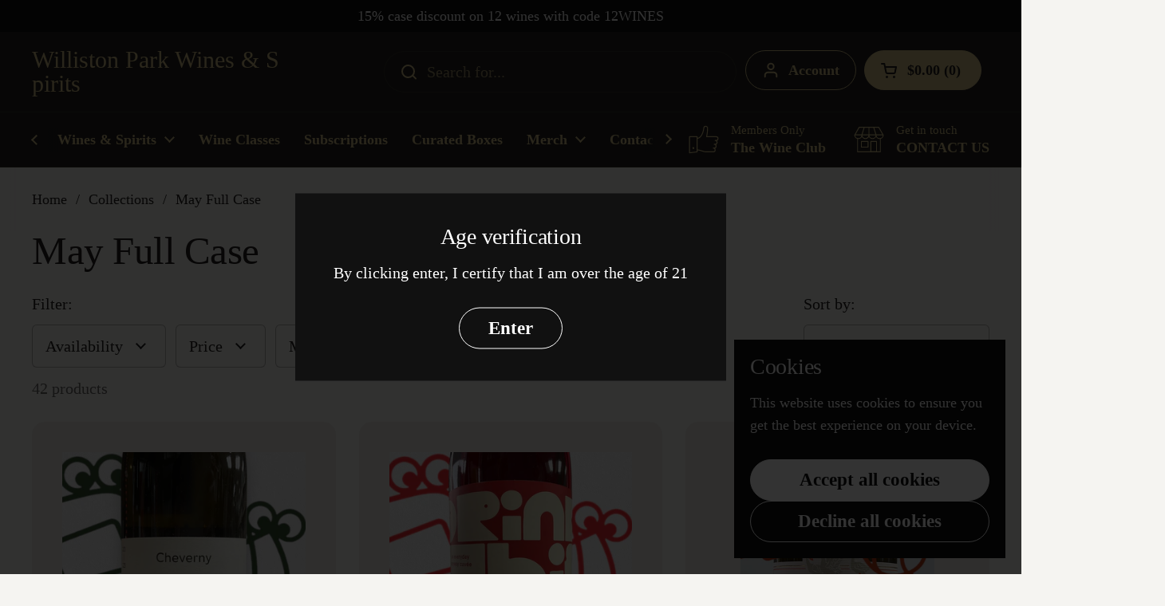

--- FILE ---
content_type: text/html; charset=utf-8
request_url: https://willistonparkwines.com/collections/may-full-case?page=2
body_size: 38299
content:
<!doctype html>
<html class="no-js" lang="en" dir="ltr">
<head>

	<meta charset="utf-8">
  <meta http-equiv="X-UA-Compatible" content="IE=edge,chrome=1">
  <meta name="viewport" content="width=device-width, initial-scale=1.0, height=device-height, minimum-scale=1.0"><title>May Full Case &ndash; Page 2 &ndash; Williston Park Wines &amp; Spirits</title>

<meta property="og:site_name" content="Williston Park Wines &amp; Spirits">
<meta property="og:url" content="https://willistonparkwines.com/collections/may-full-case?page=2">
<meta property="og:title" content="May Full Case">
<meta property="og:type" content="website">
<meta property="og:description" content="Williston Park Wines offers natural, organic, biodynamic wines. We feature artisanal producers who focus on growing the best grapes. We like clean wines without faults. "><meta name="twitter:card" content="summary_large_image">
<meta name="twitter:title" content="May Full Case">
<meta name="twitter:description" content="Williston Park Wines offers natural, organic, biodynamic wines. We feature artisanal producers who focus on growing the best grapes. We like clean wines without faults. "><script type="application/ld+json">
  [
    {
      "@context": "https://schema.org",
      "@type": "WebSite",
      "name": "Williston Park Wines \u0026amp; Spirits",
      "url": "https:\/\/willistonparkwines.com"
    },
    {
      "@context": "https://schema.org",
      "@type": "Organization",
      "name": "Williston Park Wines \u0026amp; Spirits",
      "url": "https:\/\/willistonparkwines.com"
    }
  ]
</script>

<script type="application/ld+json">
{
  "@context": "http://schema.org",
  "@type": "BreadcrumbList",
  "itemListElement": [
    {
      "@type": "ListItem",
      "position": 1,
      "name": "Home",
      "item": "https://willistonparkwines.com"
    },{
        "@type": "ListItem",
        "position": 2,
        "name": "May Full Case",
        "item": "https://willistonparkwines.com/collections/may-full-case"
      }]
}
</script><link rel="canonical" href="https://willistonparkwines.com/collections/may-full-case?page=2">

  <link rel="preconnect" href="https://cdn.shopify.com"><link href="//willistonparkwines.com/cdn/shop/t/14/assets/theme.css?v=158681133655015124291754409229" as="style" rel="preload"><link href="//willistonparkwines.com/cdn/shop/t/14/assets/section-header.css?v=33654670590682610351754409229" as="style" rel="preload"><link href="//willistonparkwines.com/cdn/shop/t/14/assets/component-product-item.css?v=146664086848307608011754409229" as="style" rel="preload"><link rel="preload" as="image" href="//willistonparkwines.com/cdn/shop/files/IMG-1836.jpg?v=1744156344&width=480" imagesrcset="//willistonparkwines.com/cdn/shop/files/IMG-1836.jpg?crop=center&height=240&v=1744156344&width=240 240w,//willistonparkwines.com/cdn/shop/files/IMG-1836.jpg?crop=center&height=360&v=1744156344&width=360 360w,//willistonparkwines.com/cdn/shop/files/IMG-1836.jpg?crop=center&height=420&v=1744156344&width=420 420w,//willistonparkwines.com/cdn/shop/files/IMG-1836.jpg?crop=center&height=480&v=1744156344&width=480 480w,//willistonparkwines.com/cdn/shop/files/IMG-1836.jpg?crop=center&height=640&v=1744156344&width=640 640w,//willistonparkwines.com/cdn/shop/files/IMG-1836.jpg?crop=center&height=840&v=1744156344&width=840 840w,//willistonparkwines.com/cdn/shop/files/IMG-1836.jpg?crop=center&height=1080&v=1744156344&width=1080 1080w" imagesizes="(max-width: 359px) calc(100vw - 30px), (max-width: 767px) calc((100vw - 50px) / 2)">
<link rel="preload" as="image" href="//willistonparkwines.com/cdn/shop/files/IMG-1878.jpg?v=1744752283&width=480" imagesrcset="//willistonparkwines.com/cdn/shop/files/IMG-1878.jpg?crop=center&height=240&v=1744752283&width=240 240w,//willistonparkwines.com/cdn/shop/files/IMG-1878.jpg?crop=center&height=360&v=1744752283&width=360 360w,//willistonparkwines.com/cdn/shop/files/IMG-1878.jpg?crop=center&height=420&v=1744752283&width=420 420w,//willistonparkwines.com/cdn/shop/files/IMG-1878.jpg?crop=center&height=480&v=1744752283&width=480 480w,//willistonparkwines.com/cdn/shop/files/IMG-1878.jpg?crop=center&height=640&v=1744752283&width=640 640w,//willistonparkwines.com/cdn/shop/files/IMG-1878.jpg?crop=center&height=840&v=1744752283&width=840 840w,//willistonparkwines.com/cdn/shop/files/IMG-1878.jpg?crop=center&height=1080&v=1744752283&width=1080 1080w" imagesizes="(max-width: 359px) calc(100vw - 30px), (max-width: 767px) calc((100vw - 50px) / 2)">

<style type="text/css">




</style>
<style type="text/css">

  :root {

    /* Direction */
    --direction:ltr;

    /* Font variables */

    --font-stack-headings: "New York", Iowan Old Style, Apple Garamond, Baskerville, Times New Roman, Droid Serif, Times, Source Serif Pro, serif, Apple Color Emoji, Segoe UI Emoji, Segoe UI Symbol;
    --font-weight-headings: 400;
    --font-style-headings: normal;

    --font-stack-body: "New York", Iowan Old Style, Apple Garamond, Baskerville, Times New Roman, Droid Serif, Times, Source Serif Pro, serif, Apple Color Emoji, Segoe UI Emoji, Segoe UI Symbol;
    --font-weight-body: 400;--font-weight-body-bold: 700;--font-style-body: normal;--font-weight-buttons: var(--font-weight-body-bold);--font-weight-menu: var(--font-weight-body-bold);--base-headings-size: 70;
    --base-headings-line: 1;
    --base-headings-spacing: -0.01em;
    --base-body-size: 20;
    --base-body-line: 1.4;
    --base-body-spacing: 0.0em;

    --base-menu-size: 18;

    /* Color variables */

    --color-background-header: #211f1d;
    --color-secondary-background-header: rgba(210, 191, 135, 0.08);
    --color-opacity-background-header: rgba(33, 31, 29, 0);
    --color-text-header: #d2bf87;
    --color-foreground-header: #211f1d;
    --color-accent-header: #ffa000;
    --color-foreground-accent-header: #211f1d;
    --color-borders-header: rgba(210, 191, 135, 0.1);

    --color-background-main: #f5f4f1;
    --color-secondary-background-main: rgba(33, 31, 29, 0.08);
    --color-third-background-main: rgba(33, 31, 29, 0.04);
    --color-fourth-background-main: rgba(33, 31, 29, 0.02);
    --color-opacity-background-main: rgba(245, 244, 241, 0);
    --color-text-main: #211f1d;
    --color-foreground-main: #f5f4f1;
    --color-secondary-text-main: rgba(33, 31, 29, 0.62);
    --color-accent-main: #ffa000;
    --color-foreground-accent-main: #211f1d;
    --color-borders-main: rgba(33, 31, 29, 0.15);

    --color-background-cards: #f5f4f1;
    --color-gradient-cards: linear-gradient(180deg, rgba(255, 255, 255, 1), rgba(255, 255, 255, 1) 100%);
    --color-text-cards: #211f1d;
    --color-foreground-cards: #f5f4f1;
    --color-secondary-text-cards: rgba(33, 31, 29, 0.6);
    --color-accent-cards: #211f1d;
    --color-foreground-accent-cards: #f5f4f1;
    --color-borders-cards: #e5e0dd;

    --color-background-footer: #211f1d;
    --color-text-footer: #bebab1;
    --color-accent-footer: #ffa000;
    --color-borders-footer: rgba(190, 186, 177, 0.15);

    --color-borders-forms-primary: rgba(33, 31, 29, 0.3);
    --color-borders-forms-secondary: rgba(33, 31, 29, 0.6);

    /* Borders */

    --border-width-cards: 1px;
    --border-radius-cards: 16px;
    --border-width-buttons: 1px;
    --border-radius-buttons: 30px;
    --border-width-forms: 1px;
    --border-radius-forms: 6px;

    /* Shadows */
    --shadow-x-cards: 0px;
    --shadow-y-cards: 0px;
    --shadow-blur-cards: 0px;
    --color-shadow-cards: #000000;
    --shadow-x-buttons: 0px;
    --shadow-y-buttons: 0px;
    --shadow-blur-buttons: 0px;
    --color-shadow-buttons: #f5f4f1;

    /* Layout */

    --grid-gap-original-base: 36px;
    --theme-max-width: 1680px;
    --container-vertical-space-base: 120px;
    --image-fit-padding: 10%;

  }
  
    @media screen and (max-width: 767px) {
      :root {
        --border-radius-cards: clamp(8px, 8px, 16px);
      }
    }
  

  .facets__summary, #main select, .sidebar select, .modal-content select {
    background-image: url('data:image/svg+xml;utf8,<svg width="13" height="8" fill="none" xmlns="http://www.w3.org/2000/svg"><path d="M1.414.086 7.9 6.57 6.485 7.985 0 1.5 1.414.086Z" fill="%23211f1d"/><path d="M12.985 1.515 6.5 8 5.085 6.586 11.571.101l1.414 1.414Z" fill="%23211f1d"/></svg>');
  }

  .card .star-rating__stars {
    background-image: url('data:image/svg+xml;utf8,<svg width="20" height="13" viewBox="0 0 14 13" fill="none" xmlns="http://www.w3.org/2000/svg"><path d="m7 0 1.572 4.837h5.085l-4.114 2.99 1.572 4.836L7 9.673l-4.114 2.99 1.571-4.837-4.114-2.99h5.085L7 0Z" stroke="%23211f1d" stroke-width="1"/></svg>');
  }
  .card .star-rating__stars-active {
    background-image: url('data:image/svg+xml;utf8,<svg width="20" height="13" viewBox="0 0 14 13" fill="none" xmlns="http://www.w3.org/2000/svg"><path d="m7 0 1.572 4.837h5.085l-4.114 2.99 1.572 4.836L7 9.673l-4.114 2.99 1.571-4.837-4.114-2.99h5.085L7 0Z" fill="%23211f1d" stroke-width="0"/></svg>');
  }

  .star-rating__stars {
    background-image: url('data:image/svg+xml;utf8,<svg width="20" height="13" viewBox="0 0 14 13" fill="none" xmlns="http://www.w3.org/2000/svg"><path d="m7 0 1.572 4.837h5.085l-4.114 2.99 1.572 4.836L7 9.673l-4.114 2.99 1.571-4.837-4.114-2.99h5.085L7 0Z" stroke="%23211f1d" stroke-width="1"/></svg>');
  }
  .star-rating__stars-active {
    background-image: url('data:image/svg+xml;utf8,<svg width="20" height="13" viewBox="0 0 14 13" fill="none" xmlns="http://www.w3.org/2000/svg"><path d="m7 0 1.572 4.837h5.085l-4.114 2.99 1.572 4.836L7 9.673l-4.114 2.99 1.571-4.837-4.114-2.99h5.085L7 0Z" fill="%23211f1d" stroke-width="0"/></svg>');
  }

  .product-item {--color-background-cards: #eae9e4;--color-text-cards: #3e2f25;--color-borders-cards: #acacac;--border-width-cards: 0;}.cart-item__thumbnail, .product-item .element--border-width-clamped, .product-related-item .element--border-width-clamped {
      border-width: 0 !important;
    }.product-item .button {
      --color-text-cards: #211f1d;--color-foreground-cards: #f5f4f1;
    }</style>

<style id="root-height">
  :root {
    --window-height: 100vh;
  }
</style>
<script type="text/javascript">
  window.KrownAssetLoader = {
    loadedScripts: new Set(),
    loadScript: function(url) {
      if (this.loadedScripts.has(url)) return;
      this.loadedScripts.add(url);
      const script = document.createElement('script');
      script.src = url;
      script.defer = true;
      document.head.appendChild(script);
    }
  };
</script><link href="//willistonparkwines.com/cdn/shop/t/14/assets/theme.css?v=158681133655015124291754409229" rel="stylesheet" type="text/css" media="all" />

	<script>window.performance && window.performance.mark && window.performance.mark('shopify.content_for_header.start');</script><meta name="google-site-verification" content="1ZMfFBqAKi3LQGFXqDDgRo_QNtLSFamRO34ukwMlLnI">
<meta name="facebook-domain-verification" content="o92hrqu9isv4u6v289dcp3tkfxclku">
<meta id="shopify-digital-wallet" name="shopify-digital-wallet" content="/50470420634/digital_wallets/dialog">
<meta name="shopify-checkout-api-token" content="1e63dc0796181f6b61f7924ab6cc6756">
<meta id="in-context-paypal-metadata" data-shop-id="50470420634" data-venmo-supported="true" data-environment="production" data-locale="en_US" data-paypal-v4="true" data-currency="USD">
<link rel="alternate" type="application/atom+xml" title="Feed" href="/collections/may-full-case.atom" />
<link rel="prev" href="/collections/may-full-case?page=1">
<link rel="next" href="/collections/may-full-case?page=3">
<link rel="alternate" type="application/json+oembed" href="https://willistonparkwines.com/collections/may-full-case.oembed?page=2">
<script async="async" src="/checkouts/internal/preloads.js?locale=en-US"></script>
<script id="shopify-features" type="application/json">{"accessToken":"1e63dc0796181f6b61f7924ab6cc6756","betas":["rich-media-storefront-analytics"],"domain":"willistonparkwines.com","predictiveSearch":true,"shopId":50470420634,"locale":"en"}</script>
<script>var Shopify = Shopify || {};
Shopify.shop = "williston-park-wines-spirits-llc.myshopify.com";
Shopify.locale = "en";
Shopify.currency = {"active":"USD","rate":"1.0"};
Shopify.country = "US";
Shopify.theme = {"name":"Lively","id":151545348329,"schema_name":"Local","schema_version":"3.0.1","theme_store_id":1651,"role":"main"};
Shopify.theme.handle = "null";
Shopify.theme.style = {"id":null,"handle":null};
Shopify.cdnHost = "willistonparkwines.com/cdn";
Shopify.routes = Shopify.routes || {};
Shopify.routes.root = "/";</script>
<script type="module">!function(o){(o.Shopify=o.Shopify||{}).modules=!0}(window);</script>
<script>!function(o){function n(){var o=[];function n(){o.push(Array.prototype.slice.apply(arguments))}return n.q=o,n}var t=o.Shopify=o.Shopify||{};t.loadFeatures=n(),t.autoloadFeatures=n()}(window);</script>
<script id="shop-js-analytics" type="application/json">{"pageType":"collection"}</script>
<script defer="defer" async type="module" src="//willistonparkwines.com/cdn/shopifycloud/shop-js/modules/v2/client.init-shop-cart-sync_BdyHc3Nr.en.esm.js"></script>
<script defer="defer" async type="module" src="//willistonparkwines.com/cdn/shopifycloud/shop-js/modules/v2/chunk.common_Daul8nwZ.esm.js"></script>
<script type="module">
  await import("//willistonparkwines.com/cdn/shopifycloud/shop-js/modules/v2/client.init-shop-cart-sync_BdyHc3Nr.en.esm.js");
await import("//willistonparkwines.com/cdn/shopifycloud/shop-js/modules/v2/chunk.common_Daul8nwZ.esm.js");

  window.Shopify.SignInWithShop?.initShopCartSync?.({"fedCMEnabled":true,"windoidEnabled":true});

</script>
<script>(function() {
  var isLoaded = false;
  function asyncLoad() {
    if (isLoaded) return;
    isLoaded = true;
    var urls = ["https:\/\/sdks.automizely.com\/conversions\/v1\/conversions.js?app_connection_id=e7786cf7045f47d4844e7fa2a19c10c8\u0026mapped_org_id=97ac6a1a554e8f8f9a197d016ab07e7f_v1\u0026shop=williston-park-wines-spirits-llc.myshopify.com","https:\/\/cdn.shopify.com\/s\/files\/1\/0504\/7042\/0634\/t\/2\/assets\/globo.filter.init.js?shop=williston-park-wines-spirits-llc.myshopify.com","https:\/\/cdn.nfcube.com\/instafeed-a020c5ea025e0aafb4e8becbc2411c25.js?shop=williston-park-wines-spirits-llc.myshopify.com","https:\/\/cdn.shopify.com\/s\/files\/1\/0504\/7042\/0634\/t\/6\/assets\/appstle-init.js?v=1689274335\u0026shop=williston-park-wines-spirits-llc.myshopify.com"];
    for (var i = 0; i < urls.length; i++) {
      var s = document.createElement('script');
      s.type = 'text/javascript';
      s.async = true;
      s.src = urls[i];
      var x = document.getElementsByTagName('script')[0];
      x.parentNode.insertBefore(s, x);
    }
  };
  if(window.attachEvent) {
    window.attachEvent('onload', asyncLoad);
  } else {
    window.addEventListener('load', asyncLoad, false);
  }
})();</script>
<script id="__st">var __st={"a":50470420634,"offset":-18000,"reqid":"37a3ce76-30ad-47c6-a577-34a27027dbbc-1769029858","pageurl":"willistonparkwines.com\/collections\/may-full-case?page=2","u":"57f0814654a7","p":"collection","rtyp":"collection","rid":404139049193};</script>
<script>window.ShopifyPaypalV4VisibilityTracking = true;</script>
<script id="captcha-bootstrap">!function(){'use strict';const t='contact',e='account',n='new_comment',o=[[t,t],['blogs',n],['comments',n],[t,'customer']],c=[[e,'customer_login'],[e,'guest_login'],[e,'recover_customer_password'],[e,'create_customer']],r=t=>t.map((([t,e])=>`form[action*='/${t}']:not([data-nocaptcha='true']) input[name='form_type'][value='${e}']`)).join(','),a=t=>()=>t?[...document.querySelectorAll(t)].map((t=>t.form)):[];function s(){const t=[...o],e=r(t);return a(e)}const i='password',u='form_key',d=['recaptcha-v3-token','g-recaptcha-response','h-captcha-response',i],f=()=>{try{return window.sessionStorage}catch{return}},m='__shopify_v',_=t=>t.elements[u];function p(t,e,n=!1){try{const o=window.sessionStorage,c=JSON.parse(o.getItem(e)),{data:r}=function(t){const{data:e,action:n}=t;return t[m]||n?{data:e,action:n}:{data:t,action:n}}(c);for(const[e,n]of Object.entries(r))t.elements[e]&&(t.elements[e].value=n);n&&o.removeItem(e)}catch(o){console.error('form repopulation failed',{error:o})}}const l='form_type',E='cptcha';function T(t){t.dataset[E]=!0}const w=window,h=w.document,L='Shopify',v='ce_forms',y='captcha';let A=!1;((t,e)=>{const n=(g='f06e6c50-85a8-45c8-87d0-21a2b65856fe',I='https://cdn.shopify.com/shopifycloud/storefront-forms-hcaptcha/ce_storefront_forms_captcha_hcaptcha.v1.5.2.iife.js',D={infoText:'Protected by hCaptcha',privacyText:'Privacy',termsText:'Terms'},(t,e,n)=>{const o=w[L][v],c=o.bindForm;if(c)return c(t,g,e,D).then(n);var r;o.q.push([[t,g,e,D],n]),r=I,A||(h.body.append(Object.assign(h.createElement('script'),{id:'captcha-provider',async:!0,src:r})),A=!0)});var g,I,D;w[L]=w[L]||{},w[L][v]=w[L][v]||{},w[L][v].q=[],w[L][y]=w[L][y]||{},w[L][y].protect=function(t,e){n(t,void 0,e),T(t)},Object.freeze(w[L][y]),function(t,e,n,w,h,L){const[v,y,A,g]=function(t,e,n){const i=e?o:[],u=t?c:[],d=[...i,...u],f=r(d),m=r(i),_=r(d.filter((([t,e])=>n.includes(e))));return[a(f),a(m),a(_),s()]}(w,h,L),I=t=>{const e=t.target;return e instanceof HTMLFormElement?e:e&&e.form},D=t=>v().includes(t);t.addEventListener('submit',(t=>{const e=I(t);if(!e)return;const n=D(e)&&!e.dataset.hcaptchaBound&&!e.dataset.recaptchaBound,o=_(e),c=g().includes(e)&&(!o||!o.value);(n||c)&&t.preventDefault(),c&&!n&&(function(t){try{if(!f())return;!function(t){const e=f();if(!e)return;const n=_(t);if(!n)return;const o=n.value;o&&e.removeItem(o)}(t);const e=Array.from(Array(32),(()=>Math.random().toString(36)[2])).join('');!function(t,e){_(t)||t.append(Object.assign(document.createElement('input'),{type:'hidden',name:u})),t.elements[u].value=e}(t,e),function(t,e){const n=f();if(!n)return;const o=[...t.querySelectorAll(`input[type='${i}']`)].map((({name:t})=>t)),c=[...d,...o],r={};for(const[a,s]of new FormData(t).entries())c.includes(a)||(r[a]=s);n.setItem(e,JSON.stringify({[m]:1,action:t.action,data:r}))}(t,e)}catch(e){console.error('failed to persist form',e)}}(e),e.submit())}));const S=(t,e)=>{t&&!t.dataset[E]&&(n(t,e.some((e=>e===t))),T(t))};for(const o of['focusin','change'])t.addEventListener(o,(t=>{const e=I(t);D(e)&&S(e,y())}));const B=e.get('form_key'),M=e.get(l),P=B&&M;t.addEventListener('DOMContentLoaded',(()=>{const t=y();if(P)for(const e of t)e.elements[l].value===M&&p(e,B);[...new Set([...A(),...v().filter((t=>'true'===t.dataset.shopifyCaptcha))])].forEach((e=>S(e,t)))}))}(h,new URLSearchParams(w.location.search),n,t,e,['guest_login'])})(!0,!0)}();</script>
<script integrity="sha256-4kQ18oKyAcykRKYeNunJcIwy7WH5gtpwJnB7kiuLZ1E=" data-source-attribution="shopify.loadfeatures" defer="defer" src="//willistonparkwines.com/cdn/shopifycloud/storefront/assets/storefront/load_feature-a0a9edcb.js" crossorigin="anonymous"></script>
<script data-source-attribution="shopify.dynamic_checkout.dynamic.init">var Shopify=Shopify||{};Shopify.PaymentButton=Shopify.PaymentButton||{isStorefrontPortableWallets:!0,init:function(){window.Shopify.PaymentButton.init=function(){};var t=document.createElement("script");t.src="https://willistonparkwines.com/cdn/shopifycloud/portable-wallets/latest/portable-wallets.en.js",t.type="module",document.head.appendChild(t)}};
</script>
<script data-source-attribution="shopify.dynamic_checkout.buyer_consent">
  function portableWalletsHideBuyerConsent(e){var t=document.getElementById("shopify-buyer-consent"),n=document.getElementById("shopify-subscription-policy-button");t&&n&&(t.classList.add("hidden"),t.setAttribute("aria-hidden","true"),n.removeEventListener("click",e))}function portableWalletsShowBuyerConsent(e){var t=document.getElementById("shopify-buyer-consent"),n=document.getElementById("shopify-subscription-policy-button");t&&n&&(t.classList.remove("hidden"),t.removeAttribute("aria-hidden"),n.addEventListener("click",e))}window.Shopify?.PaymentButton&&(window.Shopify.PaymentButton.hideBuyerConsent=portableWalletsHideBuyerConsent,window.Shopify.PaymentButton.showBuyerConsent=portableWalletsShowBuyerConsent);
</script>
<script data-source-attribution="shopify.dynamic_checkout.cart.bootstrap">document.addEventListener("DOMContentLoaded",(function(){function t(){return document.querySelector("shopify-accelerated-checkout-cart, shopify-accelerated-checkout")}if(t())Shopify.PaymentButton.init();else{new MutationObserver((function(e,n){t()&&(Shopify.PaymentButton.init(),n.disconnect())})).observe(document.body,{childList:!0,subtree:!0})}}));
</script>
<link id="shopify-accelerated-checkout-styles" rel="stylesheet" media="screen" href="https://willistonparkwines.com/cdn/shopifycloud/portable-wallets/latest/accelerated-checkout-backwards-compat.css" crossorigin="anonymous">
<style id="shopify-accelerated-checkout-cart">
        #shopify-buyer-consent {
  margin-top: 1em;
  display: inline-block;
  width: 100%;
}

#shopify-buyer-consent.hidden {
  display: none;
}

#shopify-subscription-policy-button {
  background: none;
  border: none;
  padding: 0;
  text-decoration: underline;
  font-size: inherit;
  cursor: pointer;
}

#shopify-subscription-policy-button::before {
  box-shadow: none;
}

      </style>

<script>window.performance && window.performance.mark && window.performance.mark('shopify.content_for_header.end');</script>

  <script>
    const rbi = [];
    const ribSetSize = (img) => {
      if ( img.offsetWidth / img.dataset.ratio < img.offsetHeight ) {
        img.setAttribute('sizes', `${Math.ceil(img.offsetHeight * img.dataset.ratio)}px`);
      } else {
        img.setAttribute('sizes', `${Math.ceil(img.offsetWidth)}px`);
      }
    }
    const debounce = (fn, wait) => {
      let t;
      return (...args) => {
        clearTimeout(t);
        t = setTimeout(() => fn.apply(this, args), wait);
      };
    }
    window.KEYCODES = {
      TAB: 9,
      ESC: 27,
      DOWN: 40,
      RIGHT: 39,
      UP: 38,
      LEFT: 37,
      RETURN: 13
    };
    window.addEventListener('resize', debounce(()=>{
      for ( let img of rbi ) {
        ribSetSize(img);
      }
    }, 250));
  </script><noscript>
    <link rel="stylesheet" href="//willistonparkwines.com/cdn/shop/t/14/assets/theme-noscript.css?v=42099867224588620941754409229">
  </noscript>

<link href="https://monorail-edge.shopifysvc.com" rel="dns-prefetch">
<script>(function(){if ("sendBeacon" in navigator && "performance" in window) {try {var session_token_from_headers = performance.getEntriesByType('navigation')[0].serverTiming.find(x => x.name == '_s').description;} catch {var session_token_from_headers = undefined;}var session_cookie_matches = document.cookie.match(/_shopify_s=([^;]*)/);var session_token_from_cookie = session_cookie_matches && session_cookie_matches.length === 2 ? session_cookie_matches[1] : "";var session_token = session_token_from_headers || session_token_from_cookie || "";function handle_abandonment_event(e) {var entries = performance.getEntries().filter(function(entry) {return /monorail-edge.shopifysvc.com/.test(entry.name);});if (!window.abandonment_tracked && entries.length === 0) {window.abandonment_tracked = true;var currentMs = Date.now();var navigation_start = performance.timing.navigationStart;var payload = {shop_id: 50470420634,url: window.location.href,navigation_start,duration: currentMs - navigation_start,session_token,page_type: "collection"};window.navigator.sendBeacon("https://monorail-edge.shopifysvc.com/v1/produce", JSON.stringify({schema_id: "online_store_buyer_site_abandonment/1.1",payload: payload,metadata: {event_created_at_ms: currentMs,event_sent_at_ms: currentMs}}));}}window.addEventListener('pagehide', handle_abandonment_event);}}());</script>
<script id="web-pixels-manager-setup">(function e(e,d,r,n,o){if(void 0===o&&(o={}),!Boolean(null===(a=null===(i=window.Shopify)||void 0===i?void 0:i.analytics)||void 0===a?void 0:a.replayQueue)){var i,a;window.Shopify=window.Shopify||{};var t=window.Shopify;t.analytics=t.analytics||{};var s=t.analytics;s.replayQueue=[],s.publish=function(e,d,r){return s.replayQueue.push([e,d,r]),!0};try{self.performance.mark("wpm:start")}catch(e){}var l=function(){var e={modern:/Edge?\/(1{2}[4-9]|1[2-9]\d|[2-9]\d{2}|\d{4,})\.\d+(\.\d+|)|Firefox\/(1{2}[4-9]|1[2-9]\d|[2-9]\d{2}|\d{4,})\.\d+(\.\d+|)|Chrom(ium|e)\/(9{2}|\d{3,})\.\d+(\.\d+|)|(Maci|X1{2}).+ Version\/(15\.\d+|(1[6-9]|[2-9]\d|\d{3,})\.\d+)([,.]\d+|)( \(\w+\)|)( Mobile\/\w+|) Safari\/|Chrome.+OPR\/(9{2}|\d{3,})\.\d+\.\d+|(CPU[ +]OS|iPhone[ +]OS|CPU[ +]iPhone|CPU IPhone OS|CPU iPad OS)[ +]+(15[._]\d+|(1[6-9]|[2-9]\d|\d{3,})[._]\d+)([._]\d+|)|Android:?[ /-](13[3-9]|1[4-9]\d|[2-9]\d{2}|\d{4,})(\.\d+|)(\.\d+|)|Android.+Firefox\/(13[5-9]|1[4-9]\d|[2-9]\d{2}|\d{4,})\.\d+(\.\d+|)|Android.+Chrom(ium|e)\/(13[3-9]|1[4-9]\d|[2-9]\d{2}|\d{4,})\.\d+(\.\d+|)|SamsungBrowser\/([2-9]\d|\d{3,})\.\d+/,legacy:/Edge?\/(1[6-9]|[2-9]\d|\d{3,})\.\d+(\.\d+|)|Firefox\/(5[4-9]|[6-9]\d|\d{3,})\.\d+(\.\d+|)|Chrom(ium|e)\/(5[1-9]|[6-9]\d|\d{3,})\.\d+(\.\d+|)([\d.]+$|.*Safari\/(?![\d.]+ Edge\/[\d.]+$))|(Maci|X1{2}).+ Version\/(10\.\d+|(1[1-9]|[2-9]\d|\d{3,})\.\d+)([,.]\d+|)( \(\w+\)|)( Mobile\/\w+|) Safari\/|Chrome.+OPR\/(3[89]|[4-9]\d|\d{3,})\.\d+\.\d+|(CPU[ +]OS|iPhone[ +]OS|CPU[ +]iPhone|CPU IPhone OS|CPU iPad OS)[ +]+(10[._]\d+|(1[1-9]|[2-9]\d|\d{3,})[._]\d+)([._]\d+|)|Android:?[ /-](13[3-9]|1[4-9]\d|[2-9]\d{2}|\d{4,})(\.\d+|)(\.\d+|)|Mobile Safari.+OPR\/([89]\d|\d{3,})\.\d+\.\d+|Android.+Firefox\/(13[5-9]|1[4-9]\d|[2-9]\d{2}|\d{4,})\.\d+(\.\d+|)|Android.+Chrom(ium|e)\/(13[3-9]|1[4-9]\d|[2-9]\d{2}|\d{4,})\.\d+(\.\d+|)|Android.+(UC? ?Browser|UCWEB|U3)[ /]?(15\.([5-9]|\d{2,})|(1[6-9]|[2-9]\d|\d{3,})\.\d+)\.\d+|SamsungBrowser\/(5\.\d+|([6-9]|\d{2,})\.\d+)|Android.+MQ{2}Browser\/(14(\.(9|\d{2,})|)|(1[5-9]|[2-9]\d|\d{3,})(\.\d+|))(\.\d+|)|K[Aa][Ii]OS\/(3\.\d+|([4-9]|\d{2,})\.\d+)(\.\d+|)/},d=e.modern,r=e.legacy,n=navigator.userAgent;return n.match(d)?"modern":n.match(r)?"legacy":"unknown"}(),u="modern"===l?"modern":"legacy",c=(null!=n?n:{modern:"",legacy:""})[u],f=function(e){return[e.baseUrl,"/wpm","/b",e.hashVersion,"modern"===e.buildTarget?"m":"l",".js"].join("")}({baseUrl:d,hashVersion:r,buildTarget:u}),m=function(e){var d=e.version,r=e.bundleTarget,n=e.surface,o=e.pageUrl,i=e.monorailEndpoint;return{emit:function(e){var a=e.status,t=e.errorMsg,s=(new Date).getTime(),l=JSON.stringify({metadata:{event_sent_at_ms:s},events:[{schema_id:"web_pixels_manager_load/3.1",payload:{version:d,bundle_target:r,page_url:o,status:a,surface:n,error_msg:t},metadata:{event_created_at_ms:s}}]});if(!i)return console&&console.warn&&console.warn("[Web Pixels Manager] No Monorail endpoint provided, skipping logging."),!1;try{return self.navigator.sendBeacon.bind(self.navigator)(i,l)}catch(e){}var u=new XMLHttpRequest;try{return u.open("POST",i,!0),u.setRequestHeader("Content-Type","text/plain"),u.send(l),!0}catch(e){return console&&console.warn&&console.warn("[Web Pixels Manager] Got an unhandled error while logging to Monorail."),!1}}}}({version:r,bundleTarget:l,surface:e.surface,pageUrl:self.location.href,monorailEndpoint:e.monorailEndpoint});try{o.browserTarget=l,function(e){var d=e.src,r=e.async,n=void 0===r||r,o=e.onload,i=e.onerror,a=e.sri,t=e.scriptDataAttributes,s=void 0===t?{}:t,l=document.createElement("script"),u=document.querySelector("head"),c=document.querySelector("body");if(l.async=n,l.src=d,a&&(l.integrity=a,l.crossOrigin="anonymous"),s)for(var f in s)if(Object.prototype.hasOwnProperty.call(s,f))try{l.dataset[f]=s[f]}catch(e){}if(o&&l.addEventListener("load",o),i&&l.addEventListener("error",i),u)u.appendChild(l);else{if(!c)throw new Error("Did not find a head or body element to append the script");c.appendChild(l)}}({src:f,async:!0,onload:function(){if(!function(){var e,d;return Boolean(null===(d=null===(e=window.Shopify)||void 0===e?void 0:e.analytics)||void 0===d?void 0:d.initialized)}()){var d=window.webPixelsManager.init(e)||void 0;if(d){var r=window.Shopify.analytics;r.replayQueue.forEach((function(e){var r=e[0],n=e[1],o=e[2];d.publishCustomEvent(r,n,o)})),r.replayQueue=[],r.publish=d.publishCustomEvent,r.visitor=d.visitor,r.initialized=!0}}},onerror:function(){return m.emit({status:"failed",errorMsg:"".concat(f," has failed to load")})},sri:function(e){var d=/^sha384-[A-Za-z0-9+/=]+$/;return"string"==typeof e&&d.test(e)}(c)?c:"",scriptDataAttributes:o}),m.emit({status:"loading"})}catch(e){m.emit({status:"failed",errorMsg:(null==e?void 0:e.message)||"Unknown error"})}}})({shopId: 50470420634,storefrontBaseUrl: "https://willistonparkwines.com",extensionsBaseUrl: "https://extensions.shopifycdn.com/cdn/shopifycloud/web-pixels-manager",monorailEndpoint: "https://monorail-edge.shopifysvc.com/unstable/produce_batch",surface: "storefront-renderer",enabledBetaFlags: ["2dca8a86"],webPixelsConfigList: [{"id":"870023401","configuration":"{\"hashed_organization_id\":\"97ac6a1a554e8f8f9a197d016ab07e7f_v1\",\"app_key\":\"williston-park-wines-spirits-llc\",\"allow_collect_personal_data\":\"true\"}","eventPayloadVersion":"v1","runtimeContext":"STRICT","scriptVersion":"6f6660f15c595d517f203f6e1abcb171","type":"APP","apiClientId":2814809,"privacyPurposes":["ANALYTICS","MARKETING","SALE_OF_DATA"],"dataSharingAdjustments":{"protectedCustomerApprovalScopes":["read_customer_address","read_customer_email","read_customer_name","read_customer_personal_data","read_customer_phone"]}},{"id":"622919913","configuration":"{\"store\":\"williston-park-wines-spirits-llc.myshopify.com\"}","eventPayloadVersion":"v1","runtimeContext":"STRICT","scriptVersion":"8450b52b59e80bfb2255f1e069ee1acd","type":"APP","apiClientId":740217,"privacyPurposes":["ANALYTICS","MARKETING","SALE_OF_DATA"],"dataSharingAdjustments":{"protectedCustomerApprovalScopes":["read_customer_address","read_customer_email","read_customer_name","read_customer_personal_data","read_customer_phone"]}},{"id":"509804777","configuration":"{\"config\":\"{\\\"pixel_id\\\":\\\"GT-TXHNXDB\\\",\\\"target_country\\\":\\\"US\\\",\\\"gtag_events\\\":[{\\\"type\\\":\\\"purchase\\\",\\\"action_label\\\":\\\"MC-MZV5JCFKLH\\\"},{\\\"type\\\":\\\"page_view\\\",\\\"action_label\\\":\\\"MC-MZV5JCFKLH\\\"},{\\\"type\\\":\\\"view_item\\\",\\\"action_label\\\":\\\"MC-MZV5JCFKLH\\\"}],\\\"enable_monitoring_mode\\\":false}\"}","eventPayloadVersion":"v1","runtimeContext":"OPEN","scriptVersion":"b2a88bafab3e21179ed38636efcd8a93","type":"APP","apiClientId":1780363,"privacyPurposes":[],"dataSharingAdjustments":{"protectedCustomerApprovalScopes":["read_customer_address","read_customer_email","read_customer_name","read_customer_personal_data","read_customer_phone"]}},{"id":"shopify-app-pixel","configuration":"{}","eventPayloadVersion":"v1","runtimeContext":"STRICT","scriptVersion":"0450","apiClientId":"shopify-pixel","type":"APP","privacyPurposes":["ANALYTICS","MARKETING"]},{"id":"shopify-custom-pixel","eventPayloadVersion":"v1","runtimeContext":"LAX","scriptVersion":"0450","apiClientId":"shopify-pixel","type":"CUSTOM","privacyPurposes":["ANALYTICS","MARKETING"]}],isMerchantRequest: false,initData: {"shop":{"name":"Williston Park Wines \u0026 Spirits","paymentSettings":{"currencyCode":"USD"},"myshopifyDomain":"williston-park-wines-spirits-llc.myshopify.com","countryCode":"US","storefrontUrl":"https:\/\/willistonparkwines.com"},"customer":null,"cart":null,"checkout":null,"productVariants":[],"purchasingCompany":null},},"https://willistonparkwines.com/cdn","fcfee988w5aeb613cpc8e4bc33m6693e112",{"modern":"","legacy":""},{"shopId":"50470420634","storefrontBaseUrl":"https:\/\/willistonparkwines.com","extensionBaseUrl":"https:\/\/extensions.shopifycdn.com\/cdn\/shopifycloud\/web-pixels-manager","surface":"storefront-renderer","enabledBetaFlags":"[\"2dca8a86\"]","isMerchantRequest":"false","hashVersion":"fcfee988w5aeb613cpc8e4bc33m6693e112","publish":"custom","events":"[[\"page_viewed\",{}],[\"collection_viewed\",{\"collection\":{\"id\":\"404139049193\",\"title\":\"May Full Case\",\"productVariants\":[{\"price\":{\"amount\":26.97,\"currencyCode\":\"USD\"},\"product\":{\"title\":\"Philippe Tessier 'Cheverny Blanc' 2024 Loire Valley, France\",\"vendor\":\"Zev Rovine\",\"id\":\"7671223910633\",\"untranslatedTitle\":\"Philippe Tessier 'Cheverny Blanc' 2024 Loire Valley, France\",\"url\":\"\/products\/philippe-tessier-cheverny-white-2020-loire-valley-france\",\"type\":\"Wine\"},\"id\":\"42964941504745\",\"image\":{\"src\":\"\/\/willistonparkwines.com\/cdn\/shop\/files\/IMG-1836.jpg?v=1744156344\"},\"sku\":\"\",\"title\":\"Default Title\",\"untranslatedTitle\":\"Default Title\"},{\"price\":{\"amount\":22.97,\"currencyCode\":\"USD\"},\"product\":{\"title\":\"The Marigny 'Drink This Wine An Everyday Anyway Cuvee' 2022 Willamette Valley, Oregon\",\"vendor\":\"Jenny Francois\",\"id\":\"8905230811369\",\"untranslatedTitle\":\"The Marigny 'Drink This Wine An Everyday Anyway Cuvee' 2022 Willamette Valley, Oregon\",\"url\":\"\/products\/the-marigny-drink-this-wine-an-everyday-anyway-cuvee-2022-willamette-valley-oregon-copy\",\"type\":\"Wine\"},\"id\":\"48269980729577\",\"image\":{\"src\":\"\/\/willistonparkwines.com\/cdn\/shop\/files\/IMG-1878.jpg?v=1744752283\"},\"sku\":null,\"title\":\"Default Title\",\"untranslatedTitle\":\"Default Title\"},{\"price\":{\"amount\":22.0,\"currencyCode\":\"USD\"},\"product\":{\"title\":\"Fattoria San Lorenzo 'Le Oche' 2020 Marche, Italy\",\"vendor\":\"Indie Wineries\",\"id\":\"7759652126953\",\"untranslatedTitle\":\"Fattoria San Lorenzo 'Le Oche' 2020 Marche, Italy\",\"url\":\"\/products\/fattoria-san-lorenzo-le-oche-2020-marche-italy\",\"type\":\"Wine\"},\"id\":\"43258546618601\",\"image\":{\"src\":\"\/\/willistonparkwines.com\/cdn\/shop\/products\/image_0a4d4096-585e-4012-b5d5-5307d558c1c1.png?v=1655850183\"},\"sku\":\"\",\"title\":\"Default Title\",\"untranslatedTitle\":\"Default Title\"},{\"price\":{\"amount\":26.0,\"currencyCode\":\"USD\"},\"product\":{\"title\":\"Broccardo Langhe Nebbiolo 'Il Giopi' 2022 Piedmont, Italy\",\"vendor\":\"Indie Wineries\",\"id\":\"8008200192233\",\"untranslatedTitle\":\"Broccardo Langhe Nebbiolo 'Il Giopi' 2022 Piedmont, Italy\",\"url\":\"\/products\/broccardo-langhe-nebbiolo-il-giopi-2020-piedmont-italy\",\"type\":\"Wine\"},\"id\":\"44153053905129\",\"image\":{\"src\":\"\/\/willistonparkwines.com\/cdn\/shop\/products\/image_7fff9636-5918-48a7-860d-13b5c07a1872.png?v=1675446843\"},\"sku\":\"\",\"title\":\"Default Title\",\"untranslatedTitle\":\"Default Title\"},{\"price\":{\"amount\":33.97,\"currencyCode\":\"USD\"},\"product\":{\"title\":\"Fattoria San Lorenzo 'Campo delle Oche' 2019 Marche, Italy\",\"vendor\":\"Indie Wineries\",\"id\":\"7671210344681\",\"untranslatedTitle\":\"Fattoria San Lorenzo 'Campo delle Oche' 2019 Marche, Italy\",\"url\":\"\/products\/fattoria-san-lorenzo-campo-delle-oche-2018-marche-italy\",\"type\":\"Wine\"},\"id\":\"42964871872745\",\"image\":{\"src\":\"\/\/willistonparkwines.com\/cdn\/shop\/products\/image_2b16b924-c922-475d-b70c-a37785fe6327.png?v=1650412182\"},\"sku\":\"\",\"title\":\"Default Title\",\"untranslatedTitle\":\"Default Title\"},{\"price\":{\"amount\":22.97,\"currencyCode\":\"USD\"},\"product\":{\"title\":\"The Marigny 'Auxerrois Blanc Super Deluxe Cuvee' 2021 Willamette Valley, Oregon\",\"vendor\":\"Jenny Francois\",\"id\":\"8774800212201\",\"untranslatedTitle\":\"The Marigny 'Auxerrois Blanc Super Deluxe Cuvee' 2021 Willamette Valley, Oregon\",\"url\":\"\/products\/st-reginald-parish-the-marigny-auxerrois-2021-willamette-valley-oregon\",\"type\":\"Wine\"},\"id\":\"47837333979369\",\"image\":{\"src\":\"\/\/willistonparkwines.com\/cdn\/shop\/files\/IMG-1279.jpg?v=1728415163\"},\"sku\":null,\"title\":\"Default Title\",\"untranslatedTitle\":\"Default Title\"},{\"price\":{\"amount\":26.0,\"currencyCode\":\"USD\"},\"product\":{\"title\":\"Vichingo 'Peligrosso' Trousseau 2021 Rioja, Spain\",\"vendor\":\"T Edwards\",\"id\":\"8761527730409\",\"untranslatedTitle\":\"Vichingo 'Peligrosso' Trousseau 2021 Rioja, Spain\",\"url\":\"\/products\/vichingo-peligrosso-trousseau-2021-rioja-spain\",\"type\":\"Wine\"},\"id\":\"47776069910761\",\"image\":{\"src\":\"\/\/willistonparkwines.com\/cdn\/shop\/files\/IMG-1223.jpg?v=1726691815\"},\"sku\":null,\"title\":\"Default Title\",\"untranslatedTitle\":\"Default Title\"},{\"price\":{\"amount\":24.0,\"currencyCode\":\"USD\"},\"product\":{\"title\":\"Vichingo 'Macerato Sulle Bucce' 2021 Tuscany, Italy\",\"vendor\":\"T Edwards\",\"id\":\"7671200579817\",\"untranslatedTitle\":\"Vichingo 'Macerato Sulle Bucce' 2021 Tuscany, Italy\",\"url\":\"\/products\/vichingo-costa-toscana-2021-tuscany-italy\",\"type\":\"Wine\"},\"id\":\"42964831502569\",\"image\":{\"src\":\"\/\/willistonparkwines.com\/cdn\/shop\/products\/IMG_1556.jpg?v=1651688558\"},\"sku\":\"\",\"title\":\"Default Title\",\"untranslatedTitle\":\"Default Title\"},{\"price\":{\"amount\":34.0,\"currencyCode\":\"USD\"},\"product\":{\"title\":\"Philippe Tessier Cour-Cheverny Blanc 'Les Sables' 2022 Loire Valley, France\",\"vendor\":\"Zev Rovine\",\"id\":\"7921419649257\",\"untranslatedTitle\":\"Philippe Tessier Cour-Cheverny Blanc 'Les Sables' 2022 Loire Valley, France\",\"url\":\"\/products\/philippe-tessier-cour-cheverny-blanc-les-sables-2020-loire-valley-france\",\"type\":\"Wine\"},\"id\":\"43776457408745\",\"image\":{\"src\":\"\/\/willistonparkwines.com\/cdn\/shop\/files\/IMG-1841.jpg?v=1744156344\"},\"sku\":\"\",\"title\":\"Default Title\",\"untranslatedTitle\":\"Default Title\"},{\"price\":{\"amount\":17.0,\"currencyCode\":\"USD\"},\"product\":{\"title\":\"La Collina 'Rosa Luna' Emilia Romagna, Italy\",\"vendor\":\"Indie Wineries\",\"id\":\"6726124765338\",\"untranslatedTitle\":\"La Collina 'Rosa Luna' Emilia Romagna, Italy\",\"url\":\"\/products\/la-collina-rosa-luna\",\"type\":\"Wine\"},\"id\":\"39830363799706\",\"image\":{\"src\":\"\/\/willistonparkwines.com\/cdn\/shop\/products\/collinarose.jpg?v=1624216059\"},\"sku\":\"\",\"title\":\"Default Title\",\"untranslatedTitle\":\"Default Title\"},{\"price\":{\"amount\":32.97,\"currencyCode\":\"USD\"},\"product\":{\"title\":\"Philippe Tessier 'Phil 'en Bulle' 2023 Loire Valley, France\",\"vendor\":\"Zev Rovine\",\"id\":\"7921428267241\",\"untranslatedTitle\":\"Philippe Tessier 'Phil 'en Bulle' 2023 Loire Valley, France\",\"url\":\"\/products\/philippe-tessier-phil-en-bulle-2020-loire-valley-france\",\"type\":\"Wine\"},\"id\":\"43776472121577\",\"image\":{\"src\":\"\/\/willistonparkwines.com\/cdn\/shop\/files\/IMG-2285.jpg?v=1755119349\"},\"sku\":\"\",\"title\":\"Default Title\",\"untranslatedTitle\":\"Default Title\"},{\"price\":{\"amount\":32.97,\"currencyCode\":\"USD\"},\"product\":{\"title\":\"Philippe Tessier 'Cour-Cheverny Blanc' 2023 Loire Valley, France\",\"vendor\":\"Zev Rovine\",\"id\":\"7921396941033\",\"untranslatedTitle\":\"Philippe Tessier 'Cour-Cheverny Blanc' 2023 Loire Valley, France\",\"url\":\"\/products\/philippe-tessier-cour-cheverny-blanc-2021-loire-valley-france\",\"type\":\"Wine\"},\"id\":\"43776378011881\",\"image\":{\"src\":\"\/\/willistonparkwines.com\/cdn\/shop\/files\/IMG-1839.jpg?v=1744156344\"},\"sku\":\"\",\"title\":\"Default Title\",\"untranslatedTitle\":\"Default Title\"}]}}]]"});</script><script>
  window.ShopifyAnalytics = window.ShopifyAnalytics || {};
  window.ShopifyAnalytics.meta = window.ShopifyAnalytics.meta || {};
  window.ShopifyAnalytics.meta.currency = 'USD';
  var meta = {"products":[{"id":7671223910633,"gid":"gid:\/\/shopify\/Product\/7671223910633","vendor":"Zev Rovine","type":"Wine","handle":"philippe-tessier-cheverny-white-2020-loire-valley-france","variants":[{"id":42964941504745,"price":2697,"name":"Philippe Tessier 'Cheverny Blanc' 2024 Loire Valley, France","public_title":null,"sku":""}],"remote":false},{"id":8905230811369,"gid":"gid:\/\/shopify\/Product\/8905230811369","vendor":"Jenny Francois","type":"Wine","handle":"the-marigny-drink-this-wine-an-everyday-anyway-cuvee-2022-willamette-valley-oregon-copy","variants":[{"id":48269980729577,"price":2297,"name":"The Marigny 'Drink This Wine An Everyday Anyway Cuvee' 2022 Willamette Valley, Oregon","public_title":null,"sku":null}],"remote":false},{"id":7759652126953,"gid":"gid:\/\/shopify\/Product\/7759652126953","vendor":"Indie Wineries","type":"Wine","handle":"fattoria-san-lorenzo-le-oche-2020-marche-italy","variants":[{"id":43258546618601,"price":2200,"name":"Fattoria San Lorenzo 'Le Oche' 2020 Marche, Italy","public_title":null,"sku":""}],"remote":false},{"id":8008200192233,"gid":"gid:\/\/shopify\/Product\/8008200192233","vendor":"Indie Wineries","type":"Wine","handle":"broccardo-langhe-nebbiolo-il-giopi-2020-piedmont-italy","variants":[{"id":44153053905129,"price":2600,"name":"Broccardo Langhe Nebbiolo 'Il Giopi' 2022 Piedmont, Italy","public_title":null,"sku":""}],"remote":false},{"id":7671210344681,"gid":"gid:\/\/shopify\/Product\/7671210344681","vendor":"Indie Wineries","type":"Wine","handle":"fattoria-san-lorenzo-campo-delle-oche-2018-marche-italy","variants":[{"id":42964871872745,"price":3397,"name":"Fattoria San Lorenzo 'Campo delle Oche' 2019 Marche, Italy","public_title":null,"sku":""}],"remote":false},{"id":8774800212201,"gid":"gid:\/\/shopify\/Product\/8774800212201","vendor":"Jenny Francois","type":"Wine","handle":"st-reginald-parish-the-marigny-auxerrois-2021-willamette-valley-oregon","variants":[{"id":47837333979369,"price":2297,"name":"The Marigny 'Auxerrois Blanc Super Deluxe Cuvee' 2021 Willamette Valley, Oregon","public_title":null,"sku":null}],"remote":false},{"id":8761527730409,"gid":"gid:\/\/shopify\/Product\/8761527730409","vendor":"T Edwards","type":"Wine","handle":"vichingo-peligrosso-trousseau-2021-rioja-spain","variants":[{"id":47776069910761,"price":2600,"name":"Vichingo 'Peligrosso' Trousseau 2021 Rioja, Spain","public_title":null,"sku":null}],"remote":false},{"id":7671200579817,"gid":"gid:\/\/shopify\/Product\/7671200579817","vendor":"T Edwards","type":"Wine","handle":"vichingo-costa-toscana-2021-tuscany-italy","variants":[{"id":42964831502569,"price":2400,"name":"Vichingo 'Macerato Sulle Bucce' 2021 Tuscany, Italy","public_title":null,"sku":""}],"remote":false},{"id":7921419649257,"gid":"gid:\/\/shopify\/Product\/7921419649257","vendor":"Zev Rovine","type":"Wine","handle":"philippe-tessier-cour-cheverny-blanc-les-sables-2020-loire-valley-france","variants":[{"id":43776457408745,"price":3400,"name":"Philippe Tessier Cour-Cheverny Blanc 'Les Sables' 2022 Loire Valley, France","public_title":null,"sku":""}],"remote":false},{"id":6726124765338,"gid":"gid:\/\/shopify\/Product\/6726124765338","vendor":"Indie Wineries","type":"Wine","handle":"la-collina-rosa-luna","variants":[{"id":39830363799706,"price":1700,"name":"La Collina 'Rosa Luna' Emilia Romagna, Italy","public_title":null,"sku":""}],"remote":false},{"id":7921428267241,"gid":"gid:\/\/shopify\/Product\/7921428267241","vendor":"Zev Rovine","type":"Wine","handle":"philippe-tessier-phil-en-bulle-2020-loire-valley-france","variants":[{"id":43776472121577,"price":3297,"name":"Philippe Tessier 'Phil 'en Bulle' 2023 Loire Valley, France","public_title":null,"sku":""}],"remote":false},{"id":7921396941033,"gid":"gid:\/\/shopify\/Product\/7921396941033","vendor":"Zev Rovine","type":"Wine","handle":"philippe-tessier-cour-cheverny-blanc-2021-loire-valley-france","variants":[{"id":43776378011881,"price":3297,"name":"Philippe Tessier 'Cour-Cheverny Blanc' 2023 Loire Valley, France","public_title":null,"sku":""}],"remote":false}],"page":{"pageType":"collection","resourceType":"collection","resourceId":404139049193,"requestId":"37a3ce76-30ad-47c6-a577-34a27027dbbc-1769029858"}};
  for (var attr in meta) {
    window.ShopifyAnalytics.meta[attr] = meta[attr];
  }
</script>
<script class="analytics">
  (function () {
    var customDocumentWrite = function(content) {
      var jquery = null;

      if (window.jQuery) {
        jquery = window.jQuery;
      } else if (window.Checkout && window.Checkout.$) {
        jquery = window.Checkout.$;
      }

      if (jquery) {
        jquery('body').append(content);
      }
    };

    var hasLoggedConversion = function(token) {
      if (token) {
        return document.cookie.indexOf('loggedConversion=' + token) !== -1;
      }
      return false;
    }

    var setCookieIfConversion = function(token) {
      if (token) {
        var twoMonthsFromNow = new Date(Date.now());
        twoMonthsFromNow.setMonth(twoMonthsFromNow.getMonth() + 2);

        document.cookie = 'loggedConversion=' + token + '; expires=' + twoMonthsFromNow;
      }
    }

    var trekkie = window.ShopifyAnalytics.lib = window.trekkie = window.trekkie || [];
    if (trekkie.integrations) {
      return;
    }
    trekkie.methods = [
      'identify',
      'page',
      'ready',
      'track',
      'trackForm',
      'trackLink'
    ];
    trekkie.factory = function(method) {
      return function() {
        var args = Array.prototype.slice.call(arguments);
        args.unshift(method);
        trekkie.push(args);
        return trekkie;
      };
    };
    for (var i = 0; i < trekkie.methods.length; i++) {
      var key = trekkie.methods[i];
      trekkie[key] = trekkie.factory(key);
    }
    trekkie.load = function(config) {
      trekkie.config = config || {};
      trekkie.config.initialDocumentCookie = document.cookie;
      var first = document.getElementsByTagName('script')[0];
      var script = document.createElement('script');
      script.type = 'text/javascript';
      script.onerror = function(e) {
        var scriptFallback = document.createElement('script');
        scriptFallback.type = 'text/javascript';
        scriptFallback.onerror = function(error) {
                var Monorail = {
      produce: function produce(monorailDomain, schemaId, payload) {
        var currentMs = new Date().getTime();
        var event = {
          schema_id: schemaId,
          payload: payload,
          metadata: {
            event_created_at_ms: currentMs,
            event_sent_at_ms: currentMs
          }
        };
        return Monorail.sendRequest("https://" + monorailDomain + "/v1/produce", JSON.stringify(event));
      },
      sendRequest: function sendRequest(endpointUrl, payload) {
        // Try the sendBeacon API
        if (window && window.navigator && typeof window.navigator.sendBeacon === 'function' && typeof window.Blob === 'function' && !Monorail.isIos12()) {
          var blobData = new window.Blob([payload], {
            type: 'text/plain'
          });

          if (window.navigator.sendBeacon(endpointUrl, blobData)) {
            return true;
          } // sendBeacon was not successful

        } // XHR beacon

        var xhr = new XMLHttpRequest();

        try {
          xhr.open('POST', endpointUrl);
          xhr.setRequestHeader('Content-Type', 'text/plain');
          xhr.send(payload);
        } catch (e) {
          console.log(e);
        }

        return false;
      },
      isIos12: function isIos12() {
        return window.navigator.userAgent.lastIndexOf('iPhone; CPU iPhone OS 12_') !== -1 || window.navigator.userAgent.lastIndexOf('iPad; CPU OS 12_') !== -1;
      }
    };
    Monorail.produce('monorail-edge.shopifysvc.com',
      'trekkie_storefront_load_errors/1.1',
      {shop_id: 50470420634,
      theme_id: 151545348329,
      app_name: "storefront",
      context_url: window.location.href,
      source_url: "//willistonparkwines.com/cdn/s/trekkie.storefront.cd680fe47e6c39ca5d5df5f0a32d569bc48c0f27.min.js"});

        };
        scriptFallback.async = true;
        scriptFallback.src = '//willistonparkwines.com/cdn/s/trekkie.storefront.cd680fe47e6c39ca5d5df5f0a32d569bc48c0f27.min.js';
        first.parentNode.insertBefore(scriptFallback, first);
      };
      script.async = true;
      script.src = '//willistonparkwines.com/cdn/s/trekkie.storefront.cd680fe47e6c39ca5d5df5f0a32d569bc48c0f27.min.js';
      first.parentNode.insertBefore(script, first);
    };
    trekkie.load(
      {"Trekkie":{"appName":"storefront","development":false,"defaultAttributes":{"shopId":50470420634,"isMerchantRequest":null,"themeId":151545348329,"themeCityHash":"12079977348020728921","contentLanguage":"en","currency":"USD","eventMetadataId":"4f87a38c-d600-44e6-82ca-a354b7f33ed8"},"isServerSideCookieWritingEnabled":true,"monorailRegion":"shop_domain","enabledBetaFlags":["65f19447"]},"Session Attribution":{},"S2S":{"facebookCapiEnabled":false,"source":"trekkie-storefront-renderer","apiClientId":580111}}
    );

    var loaded = false;
    trekkie.ready(function() {
      if (loaded) return;
      loaded = true;

      window.ShopifyAnalytics.lib = window.trekkie;

      var originalDocumentWrite = document.write;
      document.write = customDocumentWrite;
      try { window.ShopifyAnalytics.merchantGoogleAnalytics.call(this); } catch(error) {};
      document.write = originalDocumentWrite;

      window.ShopifyAnalytics.lib.page(null,{"pageType":"collection","resourceType":"collection","resourceId":404139049193,"requestId":"37a3ce76-30ad-47c6-a577-34a27027dbbc-1769029858","shopifyEmitted":true});

      var match = window.location.pathname.match(/checkouts\/(.+)\/(thank_you|post_purchase)/)
      var token = match? match[1]: undefined;
      if (!hasLoggedConversion(token)) {
        setCookieIfConversion(token);
        window.ShopifyAnalytics.lib.track("Viewed Product Category",{"currency":"USD","category":"Collection: may-full-case","collectionName":"may-full-case","collectionId":404139049193,"nonInteraction":true},undefined,undefined,{"shopifyEmitted":true});
      }
    });


        var eventsListenerScript = document.createElement('script');
        eventsListenerScript.async = true;
        eventsListenerScript.src = "//willistonparkwines.com/cdn/shopifycloud/storefront/assets/shop_events_listener-3da45d37.js";
        document.getElementsByTagName('head')[0].appendChild(eventsListenerScript);

})();</script>
<script
  defer
  src="https://willistonparkwines.com/cdn/shopifycloud/perf-kit/shopify-perf-kit-3.0.4.min.js"
  data-application="storefront-renderer"
  data-shop-id="50470420634"
  data-render-region="gcp-us-central1"
  data-page-type="collection"
  data-theme-instance-id="151545348329"
  data-theme-name="Local"
  data-theme-version="3.0.1"
  data-monorail-region="shop_domain"
  data-resource-timing-sampling-rate="10"
  data-shs="true"
  data-shs-beacon="true"
  data-shs-export-with-fetch="true"
  data-shs-logs-sample-rate="1"
  data-shs-beacon-endpoint="https://willistonparkwines.com/api/collect"
></script>
</head>

<body id="may-full-case" class="no-touchevents 
   
  template-collection template-collection 
  
  
   sidebars-has-scrollbars 
">

  <script type="text/javascript">
    if ( 'ontouchstart' in window || window.DocumentTouch && document instanceof DocumentTouch ) { document.querySelector('body').classList.remove('no-touchevents'); document.querySelector('body').classList.add('touchevents'); } 
  </script>

  <a href="#main" class="visually-hidden skip-to-content" tabindex="0" data-js-inert>Skip to content</a>
  <div id="screen-reader-info" aria-live="polite" class="visually-hidden"></div>

  <link href="//willistonparkwines.com/cdn/shop/t/14/assets/section-header.css?v=33654670590682610351754409229" rel="stylesheet" type="text/css" media="all" /><!-- BEGIN sections: header-group -->
<div id="shopify-section-sections--19681797210345__announcement_bar_7VkfdP" class="shopify-section shopify-section-group-header-group mount-announcement-bar"><announcement-bar id="announcement-sections--19681797210345__announcement_bar_7VkfdP" style="display:block" data-js-inert>
    <div class="container--large">
      <div class="announcement-bar">
        <div class="announcement-bar__social-icons lap-hide"></div>

        <div class="announcement-bar__content"><div class="announcement-bar__slider" data-js-slider><span class="announcement" >15% case discount on 12 wines with code 12WINES
</span></div></div>

        <div class="announcement-bar__localization-form lap-hide"></div>
      </div>
    </div>
  </announcement-bar>

  <style data-shopify>
#announcement-sections--19681797210345__announcement_bar_7VkfdP .announcement-bar, #announcement-sections--19681797210345__announcement_bar_7VkfdP .announcement-bar a, #announcement-sections--19681797210345__announcement_bar_7VkfdP .announcement-bar .localization-form__item-text {
        color: #ffffff;
      }
      #announcement-sections--19681797210345__announcement_bar_7VkfdP .announcement-bar svg *, #announcement-sections--19681797210345__announcement_bar_7VkfdP .announcement-bar .localization-form__item-symbol * {
        fill: #ffffff;
      }#announcement-sections--19681797210345__announcement_bar_7VkfdP, #announcement-sections--19681797210345__announcement_bar_7VkfdP .announcement-bar__content-nav {
        background: #111111;
      }</style>

</div><div id="shopify-section-sections--19681797210345__header" class="shopify-section shopify-section-group-header-group site-header-container mount-header"><style data-shopify>
  .header__top {
    --header-logo: 66px;
  }
  @media screen and (max-width: 767px) {
    .header__top {
      --header-logo: 58px;
    }
  }
  @media screen and (min-width: 1681px) {
    .site-nav.style--classic .submenu.mega-menu {
      width: 100vw;
      max-width: 100%;
      margin-inline-start: 0;
    }
  }
</style>
<main-header
  id="site-header"
  class="site-header "
  data-js-inert
  
    data-sticky-header
  
>
  <div class="header-container header-container--top  hide-border-on-portable ">
    <div class="header__top container--large">
      <!-- logo -->

      <div id="logo" class="logo">
          <a
            class="logo-txt  logo-txt--mobile-desk "
            title="Williston Park Wines &amp; Spirits"
            href="/"
            data-no-instant
          >Williston Park Wines &amp; Spirits</a>
        
      </div>

      <!-- header blocks -->

      <div class="header-actions header-actions--buttons  header-actions--show-search  portable-hide"><search-form style="position:relative">
            <div class="button button--outline button--icon button--outline-hover button--no-padding button--no-hover site-search-handle">
              <span class="button__icon" role="img" aria-hidden="true"><svg width="22" height="22" viewBox="0 0 22 22" fill="none" xmlns="http://www.w3.org/2000/svg"><circle cx="10.5" cy="10.5" r="7.5" stroke="black" stroke-width="2" style="fill:none!important"/><path d="M17.1213 15.2929L16.4142 14.5858L15 16L15.7071 16.7071L17.1213 15.2929ZM19.2426 20.2426C19.6331 20.6332 20.2663 20.6332 20.6568 20.2426C21.0473 19.8521 21.0473 19.219 20.6568 18.8284L19.2426 20.2426ZM15.7071 16.7071L19.2426 20.2426L20.6568 18.8284L17.1213 15.2929L15.7071 16.7071Z" fill="black" style="stroke:none!important"/></svg></span>
              <form action="/search" method="get" role="search" autocomplete="off">
                <input
                  name="q"
                  type="search"
                  autocomplete="off"
                  placeholder="Search for..."
                  aria-label="Search for..."
                  data-js-search-input
                  data-js-focus-overlay="search-results-overlay-desktop"
                >
                <button type="submit" style="display:none">Submit</button>
              </form>
            </div>
            <div
              class="search-results-overlay"
              id="search-results-overlay-desktop"
              onclick="this.classList.remove('active')"
              style="display:none"
            ></div>
            <div class="search-results-container" data-js-search-results></div>
          </search-form>
<a class="button button--outline button--icon" href="/account/login"><span class="button__icon" role="img" aria-hidden="true"><svg width="22" height="22" viewBox="0 0 22 22" fill="none" xmlns="http://www.w3.org/2000/svg"><path d="M18.3333 19.25V17.4167C18.3333 16.4442 17.947 15.5116 17.2593 14.8239C16.5717 14.1363 15.6391 13.75 14.6666 13.75H7.33329C6.36083 13.75 5.4282 14.1363 4.74057 14.8239C4.05293 15.5116 3.66663 16.4442 3.66663 17.4167V19.25" stroke="white" stroke-width="2" stroke-linecap="round" stroke-linejoin="round" style="fill:none!important"/><path d="M11 10.0833C13.0251 10.0833 14.6667 8.44171 14.6667 6.41667C14.6667 4.39162 13.0251 2.75 11 2.75C8.975 2.75 7.33337 4.39162 7.33337 6.41667C7.33337 8.44171 8.975 10.0833 11 10.0833Z" stroke="white" stroke-width="2" stroke-linecap="round" stroke-linejoin="round" style="fill:none!important"/></svg></span>
          Account
          </a>
<a
          class="button button--solid button--icon no-js-hidden"
          
            href="/cart"
          
          title="Open cart"
          tabindex="0"
        >
          <span class="visually-hidden">Open cart</span>
          <span class="button__icon" role="img" aria-hidden="true"><svg width="22" height="22" viewBox="0 0 22 22" fill="none" xmlns="http://www.w3.org/2000/svg" style="margin-left:-2px"><path class="circle" d="M9.5 20C9.77614 20 10 19.7761 10 19.5C10 19.2239 9.77614 19 9.5 19C9.22386 19 9 19.2239 9 19.5C9 19.7761 9.22386 20 9.5 20Z" fill="none" stroke="white" stroke-width="2" stroke-linecap="round" stroke-linejoin="round"/><path class="circle" d="M18.5 20C18.7761 20 19 19.7761 19 19.5C19 19.2239 18.7761 19 18.5 19C18.2239 19 18 19.2239 18 19.5C18 19.7761 18.2239 20 18.5 20Z" fill="white" stroke="white" stroke-width="2" stroke-linecap="round" stroke-linejoin="round" /><path d="M3 3H6.27273L8.46545 13.7117C8.54027 14.08 8.7452 14.4109 9.04436 14.6464C9.34351 14.8818 9.71784 15.0069 10.1018 14.9997H18.0545C18.4385 15.0069 18.8129 14.8818 19.112 14.6464C19.4112 14.4109 19.6161 14.08 19.6909 13.7117L21 6.9999H7.09091" stroke="white" stroke-width="2" stroke-linecap="round" stroke-linejoin="round" style="fill:none !important"/></svg></span>
          <span class="visually-hidden">Shopping Cart
            Total:</span
          >
          <span data-header-cart-total>$0.00</span>
          <span data-header-cart-count class="element--wrap-paranth" aria-hidden="true">0</span>
          <span class="visually-hidden"> products in your cart</span>
        </a>

        <noscript>
          <a
            class="button button--solid button--icon button--regular data-js-hidden"
            href="/cart"
            tabindex="0"
          >
            <span class="button__icon" role="img" aria-hidden="true"><svg width="22" height="22" viewBox="0 0 22 22" fill="none" xmlns="http://www.w3.org/2000/svg" style="margin-left:-2px"><path class="circle" d="M9.5 20C9.77614 20 10 19.7761 10 19.5C10 19.2239 9.77614 19 9.5 19C9.22386 19 9 19.2239 9 19.5C9 19.7761 9.22386 20 9.5 20Z" fill="none" stroke="white" stroke-width="2" stroke-linecap="round" stroke-linejoin="round"/><path class="circle" d="M18.5 20C18.7761 20 19 19.7761 19 19.5C19 19.2239 18.7761 19 18.5 19C18.2239 19 18 19.2239 18 19.5C18 19.7761 18.2239 20 18.5 20Z" fill="white" stroke="white" stroke-width="2" stroke-linecap="round" stroke-linejoin="round" /><path d="M3 3H6.27273L8.46545 13.7117C8.54027 14.08 8.7452 14.4109 9.04436 14.6464C9.34351 14.8818 9.71784 15.0069 10.1018 14.9997H18.0545C18.4385 15.0069 18.8129 14.8818 19.112 14.6464C19.4112 14.4109 19.6161 14.08 19.6909 13.7117L21 6.9999H7.09091" stroke="white" stroke-width="2" stroke-linecap="round" stroke-linejoin="round" style="fill:none !important"/></svg></span>
            <span data-header-cart-total aria-hidden="true">$0.00</span
            >&nbsp; (<span data-header-cart-count aria-hidden="true">0</span>)
          </a>
        </noscript>
      </div>

      <button
        data-js-sidebar-handle
        class="mobile-menu-button hide portable-show"
        aria-expanded="false"
        aria-controls="site-menu-sidebar"
      >
        <span class="visually-hidden">Open menu</span><svg fill="none" height="16" viewBox="0 0 20 16" width="20" xmlns="http://www.w3.org/2000/svg"><g fill="#000"><path d="m0 0h20v2h-20z"/><path d="m0 7h20v2h-20z"/><path d="m0 14h20v2h-20z"/></g></svg></button>

      <a
        
          href="/cart"
        
        class="mobile-cart-button hide portable-show"
        title="Open cart"
        tabindex="0"
      >
        <span class="visually-hidden">Open cart</span><svg width="22" height="22" viewBox="0 0 22 22" fill="none" xmlns="http://www.w3.org/2000/svg" style="margin-left:-2px"><path class="circle" d="M9.5 20C9.77614 20 10 19.7761 10 19.5C10 19.2239 9.77614 19 9.5 19C9.22386 19 9 19.2239 9 19.5C9 19.7761 9.22386 20 9.5 20Z" fill="none" stroke="white" stroke-width="2" stroke-linecap="round" stroke-linejoin="round"/><path class="circle" d="M18.5 20C18.7761 20 19 19.7761 19 19.5C19 19.2239 18.7761 19 18.5 19C18.2239 19 18 19.2239 18 19.5C18 19.7761 18.2239 20 18.5 20Z" fill="white" stroke="white" stroke-width="2" stroke-linecap="round" stroke-linejoin="round" /><path d="M3 3H6.27273L8.46545 13.7117C8.54027 14.08 8.7452 14.4109 9.04436 14.6464C9.34351 14.8818 9.71784 15.0069 10.1018 14.9997H18.0545C18.4385 15.0069 18.8129 14.8818 19.112 14.6464C19.4112 14.4109 19.6161 14.08 19.6909 13.7117L21 6.9999H7.09091" stroke="white" stroke-width="2" stroke-linecap="round" stroke-linejoin="round" style="fill:none !important"/></svg><span data-header-cart-count aria-hidden="true">0</span>
      </a>
    </div>
  </div>

  <!-- header menu --><div
    class="
      header-container header-container--bottom 
      portable-hide
    "
  >
    <div class="header__bottom container--large">
      <span class="scrollable-navigation-button scrollable-navigation-button--left" aria-hidden="true"><svg width="13" height="8" fill="none" xmlns="http://www.w3.org/2000/svg"><path d="M1.414.086 7.9 6.57 6.485 7.985 0 1.5 1.414.086Z" fill="#000"/><path d="M12.985 1.515 6.5 8 5.085 6.586 11.571.101l1.414 1.414Z" fill="#000"/></svg></span>
      <scrollable-navigation class="header-links"><div class="site-nav style--classic">

	<div class="site-nav-container">

		<nav><ul class="link-list"><li 
						
							class="has-submenu" 
						 
						id="menu-item-wines-spirits"
					>

						<a 
							class="menu-link  " 
							href="/collections/all"
							
								aria-controls="SiteNavLabel-wines-spirits-classic" aria-expanded="false" aria-haspopup="true"
							
						>

							<span><span class="text-animation--underline-in-header">Wines &amp; Spirits</span></span>

							
								<span class="icon"><svg width="13" height="8" fill="none" xmlns="http://www.w3.org/2000/svg"><path d="M1.414.086 7.9 6.57 6.485 7.985 0 1.5 1.414.086Z" fill="#000"/><path d="M12.985 1.515 6.5 8 5.085 6.586 11.571.101l1.414 1.414Z" fill="#000"/></svg></span>
							

						</a>

						

							<ul 
								class="submenu  normal-menu " 
								id="SiteNavLabel-wines-spirits-classic"
							>

								<div class="submenu-holder "><li 
												
											>

												<a class="menu-link   no-focus-link " 
													href="/collections/all-wine"
													
												>
													<span><span class="text-animation--underline-in-header">All Wines</span></span></a></li><li 
												
													class="has-babymenu"
												
											>

												<a class="menu-link  " 
													href="/collections/all-wine"
													
														aria-controls="SiteNavLabel-wines-by-type-classic" aria-expanded="false" aria-haspopup="true"
													
												>
													<span><span class="text-animation--underline-in-header">Wines by type</span></span><span class="icon"><svg width="13" height="8" fill="none" xmlns="http://www.w3.org/2000/svg"><path d="M1.414.086 7.9 6.57 6.485 7.985 0 1.5 1.414.086Z" fill="#000"/><path d="M12.985 1.515 6.5 8 5.085 6.586 11.571.101l1.414 1.414Z" fill="#000"/></svg></span></a><div class="babymenu">
														<ul 
															id="SiteNavLabel-wines-by-type-classic"
														>
																<li><a title="Sparkling Wines" class="menu-link  no-focus-link" href="/collections/sparkling-wine"><span><span class="text-animation--underline-in-header">Sparkling Wines</span></span></a></li>
															
																<li><a title="Rosé Wines" class="menu-link  no-focus-link" href="/collections/rose"><span><span class="text-animation--underline-in-header">Rosé Wines</span></span></a></li>
															
																<li><a title="Orange Wines" class="menu-link  no-focus-link" href="/collections/orange-wines"><span><span class="text-animation--underline-in-header">Orange Wines</span></span></a></li>
															
																<li><a title="White Wines" class="menu-link  no-focus-link" href="/collections/white-wine"><span><span class="text-animation--underline-in-header">White Wines</span></span></a></li>
															
																<li><a title="Red Wines" class="menu-link  no-focus-link" href="/collections/wine"><span><span class="text-animation--underline-in-header">Red Wines</span></span></a></li>
															
																<li><a title="Natural Wines" class="menu-link  no-focus-link" href="/collections/natural-wines"><span><span class="text-animation--underline-in-header">Natural Wines</span></span></a></li>
															
																<li><a title="Organic Farming" class="menu-link  no-focus-link" href="/collections/organic-farming"><span><span class="text-animation--underline-in-header">Organic Farming</span></span></a></li>
															
																<li><a title="Biodynamic Farming" class="menu-link  no-focus-link" href="/collections/biodynamic-farming"><span><span class="text-animation--underline-in-header">Biodynamic Farming</span></span></a></li>
															

														</ul>
													</div></li><li 
												
													class="has-babymenu"
												
											>

												<a class="menu-link  " 
													href="/collections/all-wine"
													
														aria-controls="SiteNavLabel-wines-by-place-classic" aria-expanded="false" aria-haspopup="true"
													
												>
													<span><span class="text-animation--underline-in-header">Wines by place</span></span><span class="icon"><svg width="13" height="8" fill="none" xmlns="http://www.w3.org/2000/svg"><path d="M1.414.086 7.9 6.57 6.485 7.985 0 1.5 1.414.086Z" fill="#000"/><path d="M12.985 1.515 6.5 8 5.085 6.586 11.571.101l1.414 1.414Z" fill="#000"/></svg></span></a><div class="babymenu">
														<ul 
															id="SiteNavLabel-wines-by-place-classic"
														>
																<li><a title="USA" class="menu-link  no-focus-link" href="/collections/domestic"><span><span class="text-animation--underline-in-header">USA</span></span></a></li>
															
																<li><a title="Italy" class="menu-link  no-focus-link" href="/collections/italian"><span><span class="text-animation--underline-in-header">Italy</span></span></a></li>
															
																<li><a title="France" class="menu-link  no-focus-link" href="/collections/french"><span><span class="text-animation--underline-in-header">France</span></span></a></li>
															
																<li><a title="Spain" class="menu-link  no-focus-link" href="/collections/spanish"><span><span class="text-animation--underline-in-header">Spain</span></span></a></li>
															
																<li><a title="Germany" class="menu-link  no-focus-link" href="/collections/german-wines"><span><span class="text-animation--underline-in-header">Germany</span></span></a></li>
															
																<li><a title="Austria" class="menu-link  no-focus-link" href="/collections/austrian-wines"><span><span class="text-animation--underline-in-header">Austria</span></span></a></li>
															
																<li><a title="Argentina" class="menu-link  no-focus-link" href="/collections/argentinian-wines"><span><span class="text-animation--underline-in-header">Argentina</span></span></a></li>
															

														</ul>
													</div></li><li 
												
													class="has-babymenu"
												
											>

												<a class="menu-link  " 
													href="/collections/all-wine"
													
														aria-controls="SiteNavLabel-wines-by-grape-classic" aria-expanded="false" aria-haspopup="true"
													
												>
													<span><span class="text-animation--underline-in-header">Wines by grape</span></span><span class="icon"><svg width="13" height="8" fill="none" xmlns="http://www.w3.org/2000/svg"><path d="M1.414.086 7.9 6.57 6.485 7.985 0 1.5 1.414.086Z" fill="#000"/><path d="M12.985 1.515 6.5 8 5.085 6.586 11.571.101l1.414 1.414Z" fill="#000"/></svg></span></a><div class="babymenu">
														<ul 
															id="SiteNavLabel-wines-by-grape-classic"
														>
																<li><a title="Cabernet Sauvignon" class="menu-link  no-focus-link" href="/collections/cabernet-sauvignons"><span><span class="text-animation--underline-in-header">Cabernet Sauvignon</span></span></a></li>
															
																<li><a title="Chardonnay" class="menu-link  no-focus-link" href="/collections/chardonnays"><span><span class="text-animation--underline-in-header">Chardonnay</span></span></a></li>
															
																<li><a title="Pinot noir" class="menu-link  no-focus-link" href="/collections/pinot-noirs"><span><span class="text-animation--underline-in-header">Pinot noir</span></span></a></li>
															
																<li><a title="Sauvignon Blanc" class="menu-link  no-focus-link" href="/collections/sauvignon-blancs"><span><span class="text-animation--underline-in-header">Sauvignon Blanc</span></span></a></li>
															
																<li><a title="Pinot Gris" class="menu-link  no-focus-link" href="/collections/pinot-gris"><span><span class="text-animation--underline-in-header">Pinot Gris</span></span></a></li>
															
																<li><a title="Merlot" class="menu-link  no-focus-link" href="/collections/merlots"><span><span class="text-animation--underline-in-header">Merlot</span></span></a></li>
															
																<li><a title="Malbec" class="menu-link  no-focus-link" href="/collections/malbecs"><span><span class="text-animation--underline-in-header">Malbec</span></span></a></li>
															
																<li><a title="Tempranillo" class="menu-link  no-focus-link" href="/collections/tempranillo"><span><span class="text-animation--underline-in-header">Tempranillo</span></span></a></li>
															
																<li><a title="Grenache" class="menu-link  no-focus-link" href="/collections/grenache"><span><span class="text-animation--underline-in-header">Grenache</span></span></a></li>
															

														</ul>
													</div></li><li 
												
													class="has-babymenu"
												
											>

												<a class="menu-link  " 
													href="/collections/liquor"
													
														aria-controls="SiteNavLabel-spirits-classic" aria-expanded="false" aria-haspopup="true"
													
												>
													<span><span class="text-animation--underline-in-header">Spirits</span></span><span class="icon"><svg width="13" height="8" fill="none" xmlns="http://www.w3.org/2000/svg"><path d="M1.414.086 7.9 6.57 6.485 7.985 0 1.5 1.414.086Z" fill="#000"/><path d="M12.985 1.515 6.5 8 5.085 6.586 11.571.101l1.414 1.414Z" fill="#000"/></svg></span></a><div class="babymenu">
														<ul 
															id="SiteNavLabel-spirits-classic"
														>
																<li><a title="Whiskey" class="menu-link  no-focus-link" href="/collections/whiskey"><span><span class="text-animation--underline-in-header">Whiskey</span></span></a></li>
															
																<li><a title="Tequila" class="menu-link  no-focus-link" href="/collections/tequila"><span><span class="text-animation--underline-in-header">Tequila</span></span></a></li>
															
																<li><a title="Rare Spirits" class="menu-link  no-focus-link" href="/collections/hard-to-find-allocated-spirits"><span><span class="text-animation--underline-in-header">Rare Spirits</span></span></a></li>
															

														</ul>
													</div></li></div>

							</ul>

						

					</li><li 
						 
						id="menu-item-wine-classes"
					>

						<a 
							class="menu-link   no-focus-link " 
							href="/collections/classes"
							
						>

							<span><span class="text-animation--underline-in-header">Wine Classes</span></span>

							

						</a>

						

					</li><li 
						 
						id="menu-item-subscriptions"
					>

						<a 
							class="menu-link   no-focus-link " 
							href="/products/natural-wine-subscription"
							
						>

							<span><span class="text-animation--underline-in-header">Subscriptions</span></span>

							

						</a>

						

					</li><li 
						 
						id="menu-item-curated-boxes"
					>

						<a 
							class="menu-link   no-focus-link " 
							href="/products/curated-case"
							
						>

							<span><span class="text-animation--underline-in-header">Curated Boxes</span></span>

							

						</a>

						

					</li><li 
						
							class="has-submenu" 
						 
						id="menu-item-merch"
					>

						<a 
							class="menu-link  " 
							href="/collections/merch"
							
								aria-controls="SiteNavLabel-merch-classic" aria-expanded="false" aria-haspopup="true"
							
						>

							<span><span class="text-animation--underline-in-header">Merch</span></span>

							
								<span class="icon"><svg width="13" height="8" fill="none" xmlns="http://www.w3.org/2000/svg"><path d="M1.414.086 7.9 6.57 6.485 7.985 0 1.5 1.414.086Z" fill="#000"/><path d="M12.985 1.515 6.5 8 5.085 6.586 11.571.101l1.414 1.414Z" fill="#000"/></svg></span>
							

						</a>

						

							<ul 
								class="submenu  normal-menu " 
								id="SiteNavLabel-merch-classic"
							>

								<div class="submenu-holder "><li 
												
											>

												<a class="menu-link   no-focus-link " 
													href="/collections/hats"
													
												>
													<span><span class="text-animation--underline-in-header">Hats!</span></span></a></li><li 
												
											>

												<a class="menu-link   no-focus-link " 
													href="/products/williston-park-wines-spirits-gift-card"
													
												>
													<span><span class="text-animation--underline-in-header">Gift Cards</span></span></a></li><li 
												
											>

												<a class="menu-link   no-focus-link " 
													href="/collections/noble-rot"
													
												>
													<span><span class="text-animation--underline-in-header">Wine Publications</span></span></a></li><li 
												
											>

												<a class="menu-link   no-focus-link " 
													href="/collections/brumate"
													
												>
													<span><span class="text-animation--underline-in-header">BrüMate </span></span></a></li></div>

							</ul>

						

					</li><li 
						 
						id="menu-item-contact-us"
					>

						<a 
							class="menu-link   no-focus-link " 
							href="/pages/contact-us"
							
						>

							<span><span class="text-animation--underline-in-header">Contact Us</span></span>

							

						</a>

						

					</li><li 
						 
						id="menu-item-about-us"
					>

						<a 
							class="menu-link   no-focus-link " 
							href="/pages/about-us"
							
						>

							<span><span class="text-animation--underline-in-header">About Us</span></span>

							

						</a>

						

					</li><li 
						 
						id="menu-item-what-is-natural-wine"
					>

						<a 
							class="menu-link   no-focus-link " 
							href="/pages/natural-wines-organic-and-biodynamic-farming"
							
						>

							<span><span class="text-animation--underline-in-header">What is natural wine?</span></span>

							

						</a>

						

					</li><li 
						 
						id="menu-item-wine-blog"
					>

						<a 
							class="menu-link   no-focus-link " 
							href="/blogs/news"
							
						>

							<span><span class="text-animation--underline-in-header">Wine Blog</span></span>

							

						</a>

						

					</li><li 
						
							class="has-submenu" 
						 
						id="menu-item-faqs-and-more"
					>

						<a 
							class="menu-link  " 
							href="/policies/refund-policy"
							
								aria-controls="SiteNavLabel-faqs-and-more-classic" aria-expanded="false" aria-haspopup="true"
							
						>

							<span><span class="text-animation--underline-in-header">FAQs and more</span></span>

							
								<span class="icon"><svg width="13" height="8" fill="none" xmlns="http://www.w3.org/2000/svg"><path d="M1.414.086 7.9 6.57 6.485 7.985 0 1.5 1.414.086Z" fill="#000"/><path d="M12.985 1.515 6.5 8 5.085 6.586 11.571.101l1.414 1.414Z" fill="#000"/></svg></span>
							

						</a>

						

							<ul 
								class="submenu  normal-menu " 
								id="SiteNavLabel-faqs-and-more-classic"
							>

								<div class="submenu-holder "><li 
												
											>

												<a class="menu-link   no-focus-link " 
													href="/pages/faqs"
													
												>
													<span><span class="text-animation--underline-in-header">FAQs</span></span></a></li><li 
												
											>

												<a class="menu-link   no-focus-link " 
													href="/pages/testimonials"
													
												>
													<span><span class="text-animation--underline-in-header">Testimonials</span></span></a></li><li 
												
											>

												<a class="menu-link   no-focus-link " 
													href="/policies/privacy-policy"
													
												>
													<span><span class="text-animation--underline-in-header">Privacy Policy</span></span></a></li><li 
												
											>

												<a class="menu-link   no-focus-link " 
													href="/policies/refund-policy"
													
												>
													<span><span class="text-animation--underline-in-header">Refund Policy</span></span></a></li><li 
												
											>

												<a class="menu-link   no-focus-link " 
													href="/policies/terms-of-service"
													
												>
													<span><span class="text-animation--underline-in-header">Terms of Service</span></span></a></li></div>

							</ul>

						

					</li></ul></nav>

	</div>

</div></scrollable-navigation>
      <span class="scrollable-navigation-button scrollable-navigation-button--right" aria-hidden="true"><svg width="13" height="8" fill="none" xmlns="http://www.w3.org/2000/svg"><path d="M1.414.086 7.9 6.57 6.485 7.985 0 1.5 1.414.086Z" fill="#000"/><path d="M12.985 1.515 6.5 8 5.085 6.586 11.571.101l1.414 1.414Z" fill="#000"/></svg></span>

      <div class="header-actions header-actions--blocks" data-js-header-actions>
<a href="/products/expand-your-palate"
            target="_self"
            id="site-header-block-1"
            class="header-info-block"
          data-type="info"
          ><div class="header-info-block__image"><svg height="256" viewBox="0 0 64 64" width="256" xmlns="http://www.w3.org/2000/svg"><g style="fill:none;stroke:#202020;stroke-miterlimit:10;stroke-width:2;stroke-linejoin:round;stroke-linecap:round"><path d="m18 54h2c4 0 12 4 16 4h16a4 4 0 0 0 0-8h2a4 4 0 0 0 0-8h2a4 4 0 0 0 0-8m0 0h2a4 4 0 1 0 0-8h-20a81.1 81.1 0 0 0 2-18 4 4 0 0 0 -8 0s-1.8 19.9-14 21.8"/><path d="m2 60 16-2v-32h-16z"/><circle cx="10" cy="50" r="1"/></g></svg></div><div class="header-info-block__text"><span class="header-info-block__caption text-size--xsmall">Members Only</span><span class="header-info-block__title">
                  <span class="text-animation--underline-in-header">The Wine Club</span>
                </span></div></a>

<a href="/pages/contact-us"
            target="_self"
            id="site-header-block-2"
            class="header-info-block"
          data-type="info"
          ><div class="header-info-block__image"><svg height="64" viewBox="0 0 64 64" width="64" xmlns="http://www.w3.org/2000/svg"><g style="fill:none;stroke:#202020;stroke-miterlimit:10;stroke-width:2;stroke-linejoin:round;stroke-linecap:round"><path d="m36 36h12v22h-12z"/><path d="m56 30v28h-48v-28"/><path d="m16 36h14v12h-14z"/><path d="m52.6 6h-41.2l-9.4 16.5a7.5 7.5 0 0 0 15 0 7.5 7.5 0 0 0 15 0 7.5 7.5 0 0 0 15 0 7.5 7.5 0 0 0 15 0zm-50.6 16h60m-30-16v16.5m-15 0 5-16.5m25 16.5-5-16.5"/></g></svg></div><div class="header-info-block__text"><span class="header-info-block__caption text-size--xsmall">Get in touch</span><span class="header-info-block__title">
                  <span class="text-animation--underline-in-header">CONTACT US</span>
                </span></div></a>
</div>
    </div>
  </div>

  <!-- header mobile search --><div class="header-container header--container--bottom container--large mobile-search hide portable-show">
      <search-form style="position:relative">
        <div class="button button--outline button--icon button--outline-hover button--no-padding button--no-hover site-search-handle">
          <span class="button__icon" role="img" aria-hidden="true"><svg width="22" height="22" viewBox="0 0 22 22" fill="none" xmlns="http://www.w3.org/2000/svg"><circle cx="10.5" cy="10.5" r="7.5" stroke="black" stroke-width="2" style="fill:none!important"/><path d="M17.1213 15.2929L16.4142 14.5858L15 16L15.7071 16.7071L17.1213 15.2929ZM19.2426 20.2426C19.6331 20.6332 20.2663 20.6332 20.6568 20.2426C21.0473 19.8521 21.0473 19.219 20.6568 18.8284L19.2426 20.2426ZM15.7071 16.7071L19.2426 20.2426L20.6568 18.8284L17.1213 15.2929L15.7071 16.7071Z" fill="black" style="stroke:none!important"/></svg></span>
          <form action="/search" method="get" role="search" autocomplete="off">
            <input
              name="q"
              type="search"
              autocomplete="off"
              placeholder="Search for..."
              aria-label="Search for..."
              data-js-search-input
              data-js-focus-overlay="search-results-overlay-mobile"
            >
            <button type="submit" style="display:none">Submit</button>
          </form>
        </div>
        <div
          id="search-results-overlay-mobile"
          class="search-results-overlay"
          onclick="this.classList.remove('active')"
          style="display:none"
        ></div>
        <div class="search-results-container" data-js-search-results></div>
      </search-form>
    </div></main-header>

<sidebar-drawer
  id="site-menu-sidebar"
  class="sidebar sidebar--left"
  tabindex="-1"
  role="dialog"
  aria-modal="true"
  aria-hidden="true"
  style="display:none"
>
  <div class="sidebar__header">
    <span class="sidebar__title h5">
      Menu
    </span>
    <button class="sidebar__close" data-js-close>
      <span class="visually-hidden">Close sidebar</span>
      <span aria-hidden="true" aria-role="img"><svg width="18" height="18" viewBox="0 0 18 18" fill="none" xmlns="http://www.w3.org/2000/svg"><path d="M17 1L1 17" stroke="black" stroke-width="2" stroke-linecap="round" stroke-linejoin="round"/><path d="M1 1L17 17" stroke="black" stroke-width="2" stroke-linecap="round" stroke-linejoin="round"/></svg></span>
    </button>
  </div>

  <div class="sidebar__body">
    <mobile-navigation data-show-header-actions="true"><div class="site-nav style--sidebar">

	<div class="site-nav-container">

		<nav><ul class="link-list"><li 
						
							class="has-submenu" 
						 
						id="menu-item-wines-spirits"
					>

						<a 
							class="menu-link  " 
							href="/collections/all"
							
								aria-controls="SiteNavLabel-wines-spirits-sidebar" aria-expanded="false" aria-haspopup="true"
							
						>

							<span><span class="">Wines &amp; Spirits</span></span>

							
								<span class="icon"><svg width="13" height="8" fill="none" xmlns="http://www.w3.org/2000/svg"><path d="M1.414.086 7.9 6.57 6.485 7.985 0 1.5 1.414.086Z" fill="#000"/><path d="M12.985 1.515 6.5 8 5.085 6.586 11.571.101l1.414 1.414Z" fill="#000"/></svg></span>
							

						</a>

						

							<ul 
								class="submenu  normal-menu " 
								id="SiteNavLabel-wines-spirits-sidebar"
							>

								<div class="submenu-holder "><li class="submenu-back">
											<a><span class="icon"><svg width="13" height="8" fill="none" xmlns="http://www.w3.org/2000/svg"><path d="M1.414.086 7.9 6.57 6.485 7.985 0 1.5 1.414.086Z" fill="#000"/><path d="M12.985 1.515 6.5 8 5.085 6.586 11.571.101l1.414 1.414Z" fill="#000"/></svg></span>Back</a>
										</li><li 
												
											>

												<a class="menu-link   no-focus-link " 
													href="/collections/all-wine"
													
												>
													<span><span class="">All Wines</span></span></a></li><li 
												
													class="has-babymenu"
												
											>

												<a class="menu-link  " 
													href="/collections/all-wine"
													
														aria-controls="SiteNavLabel-wines-by-type-sidebar" aria-expanded="false" aria-haspopup="true"
													
												>
													<span><span class="">Wines by type</span></span><span class="icon"><svg width="13" height="8" fill="none" xmlns="http://www.w3.org/2000/svg"><path d="M1.414.086 7.9 6.57 6.485 7.985 0 1.5 1.414.086Z" fill="#000"/><path d="M12.985 1.515 6.5 8 5.085 6.586 11.571.101l1.414 1.414Z" fill="#000"/></svg></span></a><div class="babymenu">
														<ul 
															id="SiteNavLabel-wines-by-type-sidebar"
														><li class="submenu-back">
																	<a><span class="icon"><svg width="13" height="8" fill="none" xmlns="http://www.w3.org/2000/svg"><path d="M1.414.086 7.9 6.57 6.485 7.985 0 1.5 1.414.086Z" fill="#000"/><path d="M12.985 1.515 6.5 8 5.085 6.586 11.571.101l1.414 1.414Z" fill="#000"/></svg></span>Back</a>
																</li>
																<li><a title="Sparkling Wines" class="menu-link  no-focus-link" href="/collections/sparkling-wine"><span><span class="">Sparkling Wines</span></span></a></li>
															
																<li><a title="Rosé Wines" class="menu-link  no-focus-link" href="/collections/rose"><span><span class="">Rosé Wines</span></span></a></li>
															
																<li><a title="Orange Wines" class="menu-link  no-focus-link" href="/collections/orange-wines"><span><span class="">Orange Wines</span></span></a></li>
															
																<li><a title="White Wines" class="menu-link  no-focus-link" href="/collections/white-wine"><span><span class="">White Wines</span></span></a></li>
															
																<li><a title="Red Wines" class="menu-link  no-focus-link" href="/collections/wine"><span><span class="">Red Wines</span></span></a></li>
															
																<li><a title="Natural Wines" class="menu-link  no-focus-link" href="/collections/natural-wines"><span><span class="">Natural Wines</span></span></a></li>
															
																<li><a title="Organic Farming" class="menu-link  no-focus-link" href="/collections/organic-farming"><span><span class="">Organic Farming</span></span></a></li>
															
																<li><a title="Biodynamic Farming" class="menu-link  no-focus-link" href="/collections/biodynamic-farming"><span><span class="">Biodynamic Farming</span></span></a></li>
															

														</ul>
													</div></li><li 
												
													class="has-babymenu"
												
											>

												<a class="menu-link  " 
													href="/collections/all-wine"
													
														aria-controls="SiteNavLabel-wines-by-place-sidebar" aria-expanded="false" aria-haspopup="true"
													
												>
													<span><span class="">Wines by place</span></span><span class="icon"><svg width="13" height="8" fill="none" xmlns="http://www.w3.org/2000/svg"><path d="M1.414.086 7.9 6.57 6.485 7.985 0 1.5 1.414.086Z" fill="#000"/><path d="M12.985 1.515 6.5 8 5.085 6.586 11.571.101l1.414 1.414Z" fill="#000"/></svg></span></a><div class="babymenu">
														<ul 
															id="SiteNavLabel-wines-by-place-sidebar"
														><li class="submenu-back">
																	<a><span class="icon"><svg width="13" height="8" fill="none" xmlns="http://www.w3.org/2000/svg"><path d="M1.414.086 7.9 6.57 6.485 7.985 0 1.5 1.414.086Z" fill="#000"/><path d="M12.985 1.515 6.5 8 5.085 6.586 11.571.101l1.414 1.414Z" fill="#000"/></svg></span>Back</a>
																</li>
																<li><a title="USA" class="menu-link  no-focus-link" href="/collections/domestic"><span><span class="">USA</span></span></a></li>
															
																<li><a title="Italy" class="menu-link  no-focus-link" href="/collections/italian"><span><span class="">Italy</span></span></a></li>
															
																<li><a title="France" class="menu-link  no-focus-link" href="/collections/french"><span><span class="">France</span></span></a></li>
															
																<li><a title="Spain" class="menu-link  no-focus-link" href="/collections/spanish"><span><span class="">Spain</span></span></a></li>
															
																<li><a title="Germany" class="menu-link  no-focus-link" href="/collections/german-wines"><span><span class="">Germany</span></span></a></li>
															
																<li><a title="Austria" class="menu-link  no-focus-link" href="/collections/austrian-wines"><span><span class="">Austria</span></span></a></li>
															
																<li><a title="Argentina" class="menu-link  no-focus-link" href="/collections/argentinian-wines"><span><span class="">Argentina</span></span></a></li>
															

														</ul>
													</div></li><li 
												
													class="has-babymenu"
												
											>

												<a class="menu-link  " 
													href="/collections/all-wine"
													
														aria-controls="SiteNavLabel-wines-by-grape-sidebar" aria-expanded="false" aria-haspopup="true"
													
												>
													<span><span class="">Wines by grape</span></span><span class="icon"><svg width="13" height="8" fill="none" xmlns="http://www.w3.org/2000/svg"><path d="M1.414.086 7.9 6.57 6.485 7.985 0 1.5 1.414.086Z" fill="#000"/><path d="M12.985 1.515 6.5 8 5.085 6.586 11.571.101l1.414 1.414Z" fill="#000"/></svg></span></a><div class="babymenu">
														<ul 
															id="SiteNavLabel-wines-by-grape-sidebar"
														><li class="submenu-back">
																	<a><span class="icon"><svg width="13" height="8" fill="none" xmlns="http://www.w3.org/2000/svg"><path d="M1.414.086 7.9 6.57 6.485 7.985 0 1.5 1.414.086Z" fill="#000"/><path d="M12.985 1.515 6.5 8 5.085 6.586 11.571.101l1.414 1.414Z" fill="#000"/></svg></span>Back</a>
																</li>
																<li><a title="Cabernet Sauvignon" class="menu-link  no-focus-link" href="/collections/cabernet-sauvignons"><span><span class="">Cabernet Sauvignon</span></span></a></li>
															
																<li><a title="Chardonnay" class="menu-link  no-focus-link" href="/collections/chardonnays"><span><span class="">Chardonnay</span></span></a></li>
															
																<li><a title="Pinot noir" class="menu-link  no-focus-link" href="/collections/pinot-noirs"><span><span class="">Pinot noir</span></span></a></li>
															
																<li><a title="Sauvignon Blanc" class="menu-link  no-focus-link" href="/collections/sauvignon-blancs"><span><span class="">Sauvignon Blanc</span></span></a></li>
															
																<li><a title="Pinot Gris" class="menu-link  no-focus-link" href="/collections/pinot-gris"><span><span class="">Pinot Gris</span></span></a></li>
															
																<li><a title="Merlot" class="menu-link  no-focus-link" href="/collections/merlots"><span><span class="">Merlot</span></span></a></li>
															
																<li><a title="Malbec" class="menu-link  no-focus-link" href="/collections/malbecs"><span><span class="">Malbec</span></span></a></li>
															
																<li><a title="Tempranillo" class="menu-link  no-focus-link" href="/collections/tempranillo"><span><span class="">Tempranillo</span></span></a></li>
															
																<li><a title="Grenache" class="menu-link  no-focus-link" href="/collections/grenache"><span><span class="">Grenache</span></span></a></li>
															

														</ul>
													</div></li><li 
												
													class="has-babymenu"
												
											>

												<a class="menu-link  " 
													href="/collections/liquor"
													
														aria-controls="SiteNavLabel-spirits-sidebar" aria-expanded="false" aria-haspopup="true"
													
												>
													<span><span class="">Spirits</span></span><span class="icon"><svg width="13" height="8" fill="none" xmlns="http://www.w3.org/2000/svg"><path d="M1.414.086 7.9 6.57 6.485 7.985 0 1.5 1.414.086Z" fill="#000"/><path d="M12.985 1.515 6.5 8 5.085 6.586 11.571.101l1.414 1.414Z" fill="#000"/></svg></span></a><div class="babymenu">
														<ul 
															id="SiteNavLabel-spirits-sidebar"
														><li class="submenu-back">
																	<a><span class="icon"><svg width="13" height="8" fill="none" xmlns="http://www.w3.org/2000/svg"><path d="M1.414.086 7.9 6.57 6.485 7.985 0 1.5 1.414.086Z" fill="#000"/><path d="M12.985 1.515 6.5 8 5.085 6.586 11.571.101l1.414 1.414Z" fill="#000"/></svg></span>Back</a>
																</li>
																<li><a title="Whiskey" class="menu-link  no-focus-link" href="/collections/whiskey"><span><span class="">Whiskey</span></span></a></li>
															
																<li><a title="Tequila" class="menu-link  no-focus-link" href="/collections/tequila"><span><span class="">Tequila</span></span></a></li>
															
																<li><a title="Rare Spirits" class="menu-link  no-focus-link" href="/collections/hard-to-find-allocated-spirits"><span><span class="">Rare Spirits</span></span></a></li>
															

														</ul>
													</div></li></div>

							</ul>

						

					</li><li 
						 
						id="menu-item-wine-classes"
					>

						<a 
							class="menu-link   no-focus-link " 
							href="/collections/classes"
							
						>

							<span><span class="">Wine Classes</span></span>

							

						</a>

						

					</li><li 
						 
						id="menu-item-subscriptions"
					>

						<a 
							class="menu-link   no-focus-link " 
							href="/products/natural-wine-subscription"
							
						>

							<span><span class="">Subscriptions</span></span>

							

						</a>

						

					</li><li 
						 
						id="menu-item-curated-boxes"
					>

						<a 
							class="menu-link   no-focus-link " 
							href="/products/curated-case"
							
						>

							<span><span class="">Curated Boxes</span></span>

							

						</a>

						

					</li><li 
						
							class="has-submenu" 
						 
						id="menu-item-merch"
					>

						<a 
							class="menu-link  " 
							href="/collections/merch"
							
								aria-controls="SiteNavLabel-merch-sidebar" aria-expanded="false" aria-haspopup="true"
							
						>

							<span><span class="">Merch</span></span>

							
								<span class="icon"><svg width="13" height="8" fill="none" xmlns="http://www.w3.org/2000/svg"><path d="M1.414.086 7.9 6.57 6.485 7.985 0 1.5 1.414.086Z" fill="#000"/><path d="M12.985 1.515 6.5 8 5.085 6.586 11.571.101l1.414 1.414Z" fill="#000"/></svg></span>
							

						</a>

						

							<ul 
								class="submenu  normal-menu " 
								id="SiteNavLabel-merch-sidebar"
							>

								<div class="submenu-holder "><li class="submenu-back">
											<a><span class="icon"><svg width="13" height="8" fill="none" xmlns="http://www.w3.org/2000/svg"><path d="M1.414.086 7.9 6.57 6.485 7.985 0 1.5 1.414.086Z" fill="#000"/><path d="M12.985 1.515 6.5 8 5.085 6.586 11.571.101l1.414 1.414Z" fill="#000"/></svg></span>Back</a>
										</li><li 
												
											>

												<a class="menu-link   no-focus-link " 
													href="/collections/hats"
													
												>
													<span><span class="">Hats!</span></span></a></li><li 
												
											>

												<a class="menu-link   no-focus-link " 
													href="/products/williston-park-wines-spirits-gift-card"
													
												>
													<span><span class="">Gift Cards</span></span></a></li><li 
												
											>

												<a class="menu-link   no-focus-link " 
													href="/collections/noble-rot"
													
												>
													<span><span class="">Wine Publications</span></span></a></li><li 
												
											>

												<a class="menu-link   no-focus-link " 
													href="/collections/brumate"
													
												>
													<span><span class="">BrüMate </span></span></a></li></div>

							</ul>

						

					</li><li 
						 
						id="menu-item-contact-us"
					>

						<a 
							class="menu-link   no-focus-link " 
							href="/pages/contact-us"
							
						>

							<span><span class="">Contact Us</span></span>

							

						</a>

						

					</li><li 
						 
						id="menu-item-about-us"
					>

						<a 
							class="menu-link   no-focus-link " 
							href="/pages/about-us"
							
						>

							<span><span class="">About Us</span></span>

							

						</a>

						

					</li><li 
						 
						id="menu-item-what-is-natural-wine"
					>

						<a 
							class="menu-link   no-focus-link " 
							href="/pages/natural-wines-organic-and-biodynamic-farming"
							
						>

							<span><span class="">What is natural wine?</span></span>

							

						</a>

						

					</li><li 
						 
						id="menu-item-wine-blog"
					>

						<a 
							class="menu-link   no-focus-link " 
							href="/blogs/news"
							
						>

							<span><span class="">Wine Blog</span></span>

							

						</a>

						

					</li><li 
						
							class="has-submenu" 
						 
						id="menu-item-faqs-and-more"
					>

						<a 
							class="menu-link  " 
							href="/policies/refund-policy"
							
								aria-controls="SiteNavLabel-faqs-and-more-sidebar" aria-expanded="false" aria-haspopup="true"
							
						>

							<span><span class="">FAQs and more</span></span>

							
								<span class="icon"><svg width="13" height="8" fill="none" xmlns="http://www.w3.org/2000/svg"><path d="M1.414.086 7.9 6.57 6.485 7.985 0 1.5 1.414.086Z" fill="#000"/><path d="M12.985 1.515 6.5 8 5.085 6.586 11.571.101l1.414 1.414Z" fill="#000"/></svg></span>
							

						</a>

						

							<ul 
								class="submenu  normal-menu " 
								id="SiteNavLabel-faqs-and-more-sidebar"
							>

								<div class="submenu-holder "><li class="submenu-back">
											<a><span class="icon"><svg width="13" height="8" fill="none" xmlns="http://www.w3.org/2000/svg"><path d="M1.414.086 7.9 6.57 6.485 7.985 0 1.5 1.414.086Z" fill="#000"/><path d="M12.985 1.515 6.5 8 5.085 6.586 11.571.101l1.414 1.414Z" fill="#000"/></svg></span>Back</a>
										</li><li 
												
											>

												<a class="menu-link   no-focus-link " 
													href="/pages/faqs"
													
												>
													<span><span class="">FAQs</span></span></a></li><li 
												
											>

												<a class="menu-link   no-focus-link " 
													href="/pages/testimonials"
													
												>
													<span><span class="">Testimonials</span></span></a></li><li 
												
											>

												<a class="menu-link   no-focus-link " 
													href="/policies/privacy-policy"
													
												>
													<span><span class="">Privacy Policy</span></span></a></li><li 
												
											>

												<a class="menu-link   no-focus-link " 
													href="/policies/refund-policy"
													
												>
													<span><span class="">Refund Policy</span></span></a></li><li 
												
											>

												<a class="menu-link   no-focus-link " 
													href="/policies/terms-of-service"
													
												>
													<span><span class="">Terms of Service</span></span></a></li></div>

							</ul>

						

					</li><li id="menu-item-account">
						<a class="menu-link" href="/account/login" title="Account">
							<span style="display: inline-flex; align-items: center;">
								<span aria-hidden="true" style="display:flex; margin-inline-end:6px;"><svg width="22" height="22" viewBox="0 0 22 22" fill="none" xmlns="http://www.w3.org/2000/svg"><path d="M18.3333 19.25V17.4167C18.3333 16.4442 17.947 15.5116 17.2593 14.8239C16.5717 14.1363 15.6391 13.75 14.6666 13.75H7.33329C6.36083 13.75 5.4282 14.1363 4.74057 14.8239C4.05293 15.5116 3.66663 16.4442 3.66663 17.4167V19.25" stroke="white" stroke-width="2" stroke-linecap="round" stroke-linejoin="round" style="fill:none!important"/><path d="M11 10.0833C13.0251 10.0833 14.6667 8.44171 14.6667 6.41667C14.6667 4.39162 13.0251 2.75 11 2.75C8.975 2.75 7.33337 4.39162 7.33337 6.41667C7.33337 8.44171 8.975 10.0833 11 10.0833Z" stroke="white" stroke-width="2" stroke-linecap="round" stroke-linejoin="round" style="fill:none!important"/></svg></span>
								Account
							</span>
						</a>
					</li></ul></nav>

	</div>

</div></mobile-navigation>
  </div>

  <div class="sidebar__footer site-menu-sidebar-footer"><div class="social-icons"><a href="https://www.instagram.com/willistonparkwineshop/" target="_blank">
      <span class="visually-hidden">Instagram</span>
      <span class="icon" aria-hidden="true"><svg fill="none" height="120" viewBox="0 0 120 120" width="120" xmlns="http://www.w3.org/2000/svg"><path d="m60 10c-13.606 0-15.2957.0667-20.6092.289-5.3357.2668-8.9595 1.0894-12.1387 2.3344-3.2903 1.2895-6.0916 3.0013-8.8484 5.7803-2.779 2.7568-4.5131 5.5581-5.7803 8.8484-1.245 3.1792-2.0676 6.803-2.3344 12.1387-.2445 5.3357-.289 7.0254-.289 20.6092s.0667 15.2957.289 20.6092c.2668 5.3357 1.0894 8.9595 2.3344 12.1387 1.2895 3.2903 3.0013 6.0916 5.7803 8.8481 2.7568 2.779 5.5581 4.513 8.8484 5.781 3.1792 1.222 6.8253 2.067 12.1387 2.334 5.3357.245 7.0254.289 20.6092.289s15.2957-.067 20.6092-.289c5.3357-.267 8.9595-1.112 12.1387-2.334 3.2903-1.29 6.0916-3.002 8.8481-5.781 2.779-2.7565 4.513-5.5578 5.781-8.8481 1.222-3.1792 2.067-6.8253 2.334-12.1387.245-5.3357.289-7.0254.289-20.6092s-.067-15.2957-.289-20.6092c-.267-5.3357-1.112-8.9817-2.334-12.1387-1.29-3.2903-3.002-6.0916-5.781-8.8484-2.7565-2.779-5.5578-4.5131-8.8481-5.7803-3.1792-1.245-6.8253-2.0676-12.1387-2.3344-5.3135-.2445-7.0032-.289-20.6092-.289zm0 9.004c13.3615 0 14.94.0667 20.2312.289 4.8688.2223 7.5145 1.0449 9.2708 1.7341 2.3566.9115 3.9795 1.9787 5.7581 3.735 1.7341 1.7341 2.8235 3.4015 3.735 5.7581.6892 1.7564 1.5119 4.402 1.7339 9.2708.223 5.269.289 6.8697.289 20.2312s-.066 14.94-.311 20.2312c-.267 4.8689-1.0672 7.5145-1.7564 9.2708-.9559 2.3566-2.0008 3.9796-3.7572 5.7581-1.7563 1.7342-3.446 2.8235-5.7581 3.735-1.7341.6892-4.4242 1.5117-9.3152 1.7337-5.3135.223-6.8698.289-20.2535.289s-14.94-.066-20.2534-.311c-4.8689-.267-7.559-1.0669-9.3153-1.7561-2.3788-.956-4.0018-2.0009-5.7581-3.7573-1.7563-1.7563-2.8902-3.4459-3.735-5.7581-.7114-1.7341-1.5118-4.4242-1.7563-9.3152-.1779-5.2468-.2668-6.8697-.2668-20.1868 0-13.317.0889-14.9399.2668-20.2534.2668-4.8911 1.0671-7.5589 1.7563-9.3153.8671-2.3788 1.9787-4.0017 3.735-5.7581 1.7341-1.7341 3.3793-2.8679 5.7581-3.7572 1.7563-.6892 4.3797-1.4896 9.2708-1.7341 5.3135-.2001 6.8697-.2668 20.2312-.2668zm0 15.3402c-14.2063 0-25.6781 11.494-25.6781 25.678 0 14.2063 11.494 25.6781 25.6781 25.6781 14.2063 0 25.6781-11.494 25.6781-25.6781 0-14.184-11.494-25.678-25.6781-25.678zm0 42.3521c-9.2263 0-16.6741-7.4477-16.6741-16.6741 0-9.2263 7.4478-16.674 16.6741-16.674s16.6741 7.4477 16.6741 16.674c0 9.2264-7.4478 16.6741-16.6741 16.6741zm32.7257-43.3748c0 3.3348-2.7124 6.0026-6.0027 6.0026-3.3348 0-6.0027-2.69-6.0027-6.0026s2.7123-6.0027 6.0027-6.0027c3.2903 0 6.0027 2.6901 6.0027 6.0027z" fill="#000"/></svg></span>
    </a></div></div>

  <link
    rel="stylesheet"
    href="//willistonparkwines.com/cdn/shop/t/14/assets/component-mobile-navigation.css?v=169538161225599310961754409229"
    media="print"
    onload="this.media='all'"
  >
</sidebar-drawer>


</div>
<!-- END sections: header-group --><link href="//willistonparkwines.com/cdn/shop/t/14/assets/component-slider.css?v=59963729904232729191754409229" rel="stylesheet" type="text/css" media="all" />
  <link href="//willistonparkwines.com/cdn/shop/t/14/assets/component-video.css?v=50604735103150109971754409229" rel="stylesheet" type="text/css" media="all" />
  <script src="//willistonparkwines.com/cdn/shop/t/14/assets/component-product-form.js?v=134785856210142261951754409229" defer></script>

  <main id="main" class="main-content 
    
  "><div class="breadcrumb-main">
	
		<div class="breadcrumb-container">

			<link href="//willistonparkwines.com/cdn/shop/t/14/assets/component-breadcrumb.css?v=124672872830646172331754409228" rel="stylesheet" type="text/css" media="all" />

			<nav class="breadcrumb" role="navigation" aria-label="breadcrumbs">

				<span class="breadcrumb__link"><a href="/">Home</a></span><span class="breadcrumb__separator">/</span><span class="breadcrumb__link"><a href="/collections">Collections</a></span><span class="breadcrumb__separator">/</span><span class="breadcrumb__current">May Full Case</span></nav>

		</div>

	</div><div id="shopify-section-template--19681795604713__banner" class="shopify-section main-collection-banner container--remove-margin-after"><div class=" container--large  container--vertical-space-small"><div class="section-heading gutter-bottom--page">
      <div class="section-heading__text remove-empty-space">
        <h1 class="h2">May Full Case</h1></div>
    </div></div>


</div><div id="shopify-section-template--19681795604713__product-grid" class="shopify-section container--vertical-space container--remove-margin-before inert-inside"><link href="//willistonparkwines.com/cdn/shop/t/14/assets/component-product-item.css?v=146664086848307608011754409229" rel="stylesheet" type="text/css" media="all" />
<link href="//willistonparkwines.com/cdn/shop/t/14/assets/section-main-collection-product-grid.css?v=18022517316832583181754409229" rel="stylesheet" type="text/css" media="all" />
<link href="//willistonparkwines.com/cdn/shop/t/14/assets/component-facets.css?v=45146566010328091611754409229" rel="stylesheet" type="text/css" media="all" />
<div class="container--large" data-js-inert><facet-filters-form class="facets  portable-hide " data-location="desktop">

  <form id="FacetFiltersForm" class="facets__form"><div class="facets__prewrapper">

        <div class="facets__wrapper" id="FacetFiltersWrapper-desktop-"><p class="facets__heading body-text-sm ">Filter:</p><details id="Filter-filter-v-availability-desktop-" 
                  class="disclosure-has-popup facets__disclosure js-filter" data-index="1-desktop-" 
                  
                  
                >
                  <summary class="facets__summary">
                    <span class="facets__summary-text">
                      Availability </span>
                  </summary>
                  <div class="facets__display body-text-sm">
                    <div class="facets__header">
                      <span class="facets__selected no-js-hidden">
                        0 selected
</span>
                      <a href="/collections/may-full-case" class="facets__reset link underlined-link js-facet-remove" >Reset</a>
                    </div><ul class="facets__list list-unstyled swatch-list--text swatch-list--text-twocolumns" role="list"><li class="list-menu__item facets__item    ">

      <label for="desktop-Filter-availability-1" class="facet-checkbox">
        
        <input type="checkbox"
          class="styled-checkbox"
          name="filter.v.availability"
          value="1"
          id="desktop-Filter-availability-1"
          
          
        ><span class="text-size--small">In stock (4)</span></label>

    </li><li class="list-menu__item facets__item    ">

      <label for="desktop-Filter-availability-2" class="facet-checkbox">
        
        <input type="checkbox"
          class="styled-checkbox"
          name="filter.v.availability"
          value="0"
          id="desktop-Filter-availability-2"
          
          
        ><span class="text-size--small">Out of stock (38)</span></label>

    </li></ul></div>
                </details><details id="Filter-filter-v-price-desktop-" 
                  class="disclosure-has-popup facets__disclosure js-filter" data-index="2-desktop-"
                  
                >
                  <summary class="facets__summary">
                    <span class="facets__summary-text">
                      Price 
                    </span>
                  </summary>
                  <div class="facets__display body-text-sm">
                    <div class="facets__header"><span class="facets__selected">The highest price is $150.00</span>
                      <a href="/collections/may-full-case" class="facets__reset link underlined-link js-facet-remove" >Reset</a>
                    </div><price-range class="facets__price">
  <div class="field">
    <span class="field__label visually-hidden">From</span>
    <span class="field__currency">$</span>
    <input class="field__input field__input--price"
      name="filter.v.price.gte"
      id="desktop-Filter-Price-GTE"
      type="number"
      inputmode="numeric"
       
      min="0" max="150" placeholder="0"
    >
  </div>

  <span class="field__label">To</span>
  
  <div class="field">
    <span class="field__currency">$</span>
    <input class="field__input field__input--price"
      name="filter.v.price.lte"
      id="desktop-Filter-Price-LTE"
      type="number"
      inputmode="numeric"
      
      min="0" max="150" placeholder="150"
    >
  </div>
</price-range>

  
  <div
    id="desktop-facets-price-range-slider"
    data-js-price-range-slider
  ></div>
</div>
                </details><details id="Filter-filter-p-tag-desktop-" 
                  class="disclosure-has-popup facets__disclosure js-filter" data-index="3-desktop-" 
                  
                  
                >
                  <summary class="facets__summary">
                    <span class="facets__summary-text">
                      More filters </span>
                  </summary>
                  <div class="facets__display body-text-sm">
                    <div class="facets__header">
                      <span class="facets__selected no-js-hidden">
                        0 selected
</span>
                      <a href="/collections/may-full-case" class="facets__reset link underlined-link js-facet-remove" >Reset</a>
                    </div><ul class="facets__list list-unstyled swatch-list--text swatch-list--text-twocolumns" role="list"><li class="list-menu__item facets__item    ">

      <label for="desktop-Filter-more-filters-1" class="facet-checkbox">
        
        <input type="checkbox"
          class="styled-checkbox"
          name="filter.p.tag"
          value="argentina"
          id="desktop-Filter-more-filters-1"
          
          
        ><span class="text-size--small">argentina (1)</span></label>

    </li><li class="list-menu__item facets__item    ">

      <label for="desktop-Filter-more-filters-2" class="facet-checkbox">
        
        <input type="checkbox"
          class="styled-checkbox"
          name="filter.p.tag"
          value="auxerrois"
          id="desktop-Filter-more-filters-2"
          
          
        ><span class="text-size--small">auxerrois (1)</span></label>

    </li><li class="list-menu__item facets__item    ">

      <label for="desktop-Filter-more-filters-3" class="facet-checkbox">
        
        <input type="checkbox"
          class="styled-checkbox"
          name="filter.p.tag"
          value="biodynamic"
          id="desktop-Filter-more-filters-3"
          
          
        ><span class="text-size--small">biodynamic (22)</span></label>

    </li><li class="list-menu__item facets__item    ">

      <label for="desktop-Filter-more-filters-4" class="facet-checkbox">
        
        <input type="checkbox"
          class="styled-checkbox"
          name="filter.p.tag"
          value="cabernet sauvignon"
          id="desktop-Filter-more-filters-4"
          
          
        ><span class="text-size--small">cabernet sauvignon (1)</span></label>

    </li><li class="list-menu__item facets__item    ">

      <label for="desktop-Filter-more-filters-5" class="facet-checkbox">
        
        <input type="checkbox"
          class="styled-checkbox"
          name="filter.p.tag"
          value="california"
          id="desktop-Filter-more-filters-5"
          
          
        ><span class="text-size--small">california (2)</span></label>

    </li><li class="list-menu__item facets__item    ">

      <label for="desktop-Filter-more-filters-6" class="facet-checkbox">
        
        <input type="checkbox"
          class="styled-checkbox"
          name="filter.p.tag"
          value="carignan"
          id="desktop-Filter-more-filters-6"
          
          
        ><span class="text-size--small">carignan (1)</span></label>

    </li><li class="list-menu__item facets__item    ">

      <label for="desktop-Filter-more-filters-7" class="facet-checkbox">
        
        <input type="checkbox"
          class="styled-checkbox"
          name="filter.p.tag"
          value="castelli di jesi"
          id="desktop-Filter-more-filters-7"
          
          
        ><span class="text-size--small">castelli di jesi (2)</span></label>

    </li><li class="list-menu__item facets__item    ">

      <label for="desktop-Filter-more-filters-8" class="facet-checkbox">
        
        <input type="checkbox"
          class="styled-checkbox"
          name="filter.p.tag"
          value="chardonnay"
          id="desktop-Filter-more-filters-8"
          
          
        ><span class="text-size--small">chardonnay (1)</span></label>

    </li><li class="list-menu__item facets__item    ">

      <label for="desktop-Filter-more-filters-9" class="facet-checkbox">
        
        <input type="checkbox"
          class="styled-checkbox"
          name="filter.p.tag"
          value="chilled red"
          id="desktop-Filter-more-filters-9"
          
          
        ><span class="text-size--small">chilled red (3)</span></label>

    </li><li class="list-menu__item facets__item    ">

      <label for="desktop-Filter-more-filters-10" class="facet-checkbox">
        
        <input type="checkbox"
          class="styled-checkbox"
          name="filter.p.tag"
          value="concrete"
          id="desktop-Filter-more-filters-10"
          
          
        ><span class="text-size--small">concrete (3)</span></label>

    </li><li class="list-menu__item facets__item    ">

      <label for="desktop-Filter-more-filters-11" class="facet-checkbox">
        
        <input type="checkbox"
          class="styled-checkbox"
          name="filter.p.tag"
          value="demeter"
          id="desktop-Filter-more-filters-11"
          
          
        ><span class="text-size--small">demeter (1)</span></label>

    </li><li class="list-menu__item facets__item    ">

      <label for="desktop-Filter-more-filters-12" class="facet-checkbox">
        
        <input type="checkbox"
          class="styled-checkbox"
          name="filter.p.tag"
          value="emilia romagna"
          id="desktop-Filter-more-filters-12"
          
          
        ><span class="text-size--small">emilia romagna (1)</span></label>

    </li><li class="list-menu__item facets__item    ">

      <label for="desktop-Filter-more-filters-13" class="facet-checkbox">
        
        <input type="checkbox"
          class="styled-checkbox"
          name="filter.p.tag"
          value="for everyone"
          id="desktop-Filter-more-filters-13"
          
          
        ><span class="text-size--small">for everyone (1)</span></label>

    </li><li class="list-menu__item facets__item    ">

      <label for="desktop-Filter-more-filters-14" class="facet-checkbox">
        
        <input type="checkbox"
          class="styled-checkbox"
          name="filter.p.tag"
          value="france"
          id="desktop-Filter-more-filters-14"
          
          
        ><span class="text-size--small">france (13)</span></label>

    </li><li class="list-menu__item facets__item    ">

      <label for="desktop-Filter-more-filters-15" class="facet-checkbox">
        
        <input type="checkbox"
          class="styled-checkbox"
          name="filter.p.tag"
          value="freisa"
          id="desktop-Filter-more-filters-15"
          
          
        ><span class="text-size--small">freisa (1)</span></label>

    </li><li class="list-menu__item facets__item    ">

      <label for="desktop-Filter-more-filters-16" class="facet-checkbox">
        
        <input type="checkbox"
          class="styled-checkbox"
          name="filter.p.tag"
          value="gamay"
          id="desktop-Filter-more-filters-16"
          
          
        ><span class="text-size--small">gamay (3)</span></label>

    </li><li class="list-menu__item facets__item    ">

      <label for="desktop-Filter-more-filters-17" class="facet-checkbox">
        
        <input type="checkbox"
          class="styled-checkbox"
          name="filter.p.tag"
          value="grechetto"
          id="desktop-Filter-more-filters-17"
          
          
        ><span class="text-size--small">grechetto (1)</span></label>

    </li><li class="list-menu__item facets__item    ">

      <label for="desktop-Filter-more-filters-18" class="facet-checkbox">
        
        <input type="checkbox"
          class="styled-checkbox"
          name="filter.p.tag"
          value="italy"
          id="desktop-Filter-more-filters-18"
          
          
        ><span class="text-size--small">italy (15)</span></label>

    </li><li class="list-menu__item facets__item    ">

      <label for="desktop-Filter-more-filters-19" class="facet-checkbox">
        
        <input type="checkbox"
          class="styled-checkbox"
          name="filter.p.tag"
          value="jura"
          id="desktop-Filter-more-filters-19"
          
          
        ><span class="text-size--small">jura (1)</span></label>

    </li><li class="list-menu__item facets__item    ">

      <label for="desktop-Filter-more-filters-20" class="facet-checkbox">
        
        <input type="checkbox"
          class="styled-checkbox"
          name="filter.p.tag"
          value="lambrusco"
          id="desktop-Filter-more-filters-20"
          
          
        ><span class="text-size--small">lambrusco (1)</span></label>

    </li><li class="list-menu__item facets__item    ">

      <label for="desktop-Filter-more-filters-21" class="facet-checkbox">
        
        <input type="checkbox"
          class="styled-checkbox"
          name="filter.p.tag"
          value="langhe"
          id="desktop-Filter-more-filters-21"
          
          
        ><span class="text-size--small">langhe (3)</span></label>

    </li><li class="list-menu__item facets__item    ">

      <label for="desktop-Filter-more-filters-22" class="facet-checkbox">
        
        <input type="checkbox"
          class="styled-checkbox"
          name="filter.p.tag"
          value="lemons"
          id="desktop-Filter-more-filters-22"
          
          
        ><span class="text-size--small">lemons (1)</span></label>

    </li><li class="list-menu__item facets__item    ">

      <label for="desktop-Filter-more-filters-23" class="facet-checkbox">
        
        <input type="checkbox"
          class="styled-checkbox"
          name="filter.p.tag"
          value="loire valley"
          id="desktop-Filter-more-filters-23"
          
          
        ><span class="text-size--small">loire valley (11)</span></label>

    </li><li class="list-menu__item facets__item    ">

      <label for="desktop-Filter-more-filters-24" class="facet-checkbox">
        
        <input type="checkbox"
          class="styled-checkbox"
          name="filter.p.tag"
          value="malbec"
          id="desktop-Filter-more-filters-24"
          
          
        ><span class="text-size--small">malbec (2)</span></label>

    </li><li class="list-menu__item facets__item    ">

      <label for="desktop-Filter-more-filters-25" class="facet-checkbox">
        
        <input type="checkbox"
          class="styled-checkbox"
          name="filter.p.tag"
          value="marche"
          id="desktop-Filter-more-filters-25"
          
          
        ><span class="text-size--small">marche (1)</span></label>

    </li><li class="list-menu__item facets__item    ">

      <label for="desktop-Filter-more-filters-26" class="facet-checkbox">
        
        <input type="checkbox"
          class="styled-checkbox"
          name="filter.p.tag"
          value="medium bodied"
          id="desktop-Filter-more-filters-26"
          
          
        ><span class="text-size--small">medium bodied (1)</span></label>

    </li><li class="list-menu__item facets__item    ">

      <label for="desktop-Filter-more-filters-27" class="facet-checkbox">
        
        <input type="checkbox"
          class="styled-checkbox"
          name="filter.p.tag"
          value="mendoza"
          id="desktop-Filter-more-filters-27"
          
          
        ><span class="text-size--small">mendoza (1)</span></label>

    </li><li class="list-menu__item facets__item    ">

      <label for="desktop-Filter-more-filters-28" class="facet-checkbox">
        
        <input type="checkbox"
          class="styled-checkbox"
          name="filter.p.tag"
          value="mexico"
          id="desktop-Filter-more-filters-28"
          
          
        ><span class="text-size--small">mexico (1)</span></label>

    </li><li class="list-menu__item facets__item    ">

      <label for="desktop-Filter-more-filters-29" class="facet-checkbox">
        
        <input type="checkbox"
          class="styled-checkbox"
          name="filter.p.tag"
          value="minerality"
          id="desktop-Filter-more-filters-29"
          
          
        ><span class="text-size--small">minerality (1)</span></label>

    </li><li class="list-menu__item facets__item    ">

      <label for="desktop-Filter-more-filters-30" class="facet-checkbox">
        
        <input type="checkbox"
          class="styled-checkbox"
          name="filter.p.tag"
          value="moscato"
          id="desktop-Filter-more-filters-30"
          
          
        ><span class="text-size--small">moscato (1)</span></label>

    </li><li class="list-menu__item facets__item    ">

      <label for="desktop-Filter-more-filters-31" class="facet-checkbox">
        
        <input type="checkbox"
          class="styled-checkbox"
          name="filter.p.tag"
          value="mount etna"
          id="desktop-Filter-more-filters-31"
          
          
        ><span class="text-size--small">mount etna (1)</span></label>

    </li><li class="list-menu__item facets__item    ">

      <label for="desktop-Filter-more-filters-32" class="facet-checkbox">
        
        <input type="checkbox"
          class="styled-checkbox"
          name="filter.p.tag"
          value="mouvedre"
          id="desktop-Filter-more-filters-32"
          
          
        ><span class="text-size--small">mouvedre (1)</span></label>

    </li><li class="list-menu__item facets__item    ">

      <label for="desktop-Filter-more-filters-33" class="facet-checkbox">
        
        <input type="checkbox"
          class="styled-checkbox"
          name="filter.p.tag"
          value="natural"
          id="desktop-Filter-more-filters-33"
          
          
        ><span class="text-size--small">natural (35)</span></label>

    </li><li class="list-menu__item facets__item    ">

      <label for="desktop-Filter-more-filters-34" class="facet-checkbox">
        
        <input type="checkbox"
          class="styled-checkbox"
          name="filter.p.tag"
          value="nebbiolo"
          id="desktop-Filter-more-filters-34"
          
          
        ><span class="text-size--small">nebbiolo (3)</span></label>

    </li><li class="list-menu__item facets__item    ">

      <label for="desktop-Filter-more-filters-35" class="facet-checkbox">
        
        <input type="checkbox"
          class="styled-checkbox"
          name="filter.p.tag"
          value="nerello mascalese"
          id="desktop-Filter-more-filters-35"
          
          
        ><span class="text-size--small">nerello mascalese (1)</span></label>

    </li><li class="list-menu__item facets__item    ">

      <label for="desktop-Filter-more-filters-36" class="facet-checkbox">
        
        <input type="checkbox"
          class="styled-checkbox"
          name="filter.p.tag"
          value="no so2"
          id="desktop-Filter-more-filters-36"
          
          
        ><span class="text-size--small">no so2 (1)</span></label>

    </li><li class="list-menu__item facets__item    ">

      <label for="desktop-Filter-more-filters-37" class="facet-checkbox">
        
        <input type="checkbox"
          class="styled-checkbox"
          name="filter.p.tag"
          value="orange"
          id="desktop-Filter-more-filters-37"
          
          
        ><span class="text-size--small">orange (2)</span></label>

    </li><li class="list-menu__item facets__item    ">

      <label for="desktop-Filter-more-filters-38" class="facet-checkbox">
        
        <input type="checkbox"
          class="styled-checkbox"
          name="filter.p.tag"
          value="oregon"
          id="desktop-Filter-more-filters-38"
          
          
        ><span class="text-size--small">oregon (7)</span></label>

    </li><li class="list-menu__item facets__item    ">

      <label for="desktop-Filter-more-filters-39" class="facet-checkbox">
        
        <input type="checkbox"
          class="styled-checkbox"
          name="filter.p.tag"
          value="organic"
          id="desktop-Filter-more-filters-39"
          
          
        ><span class="text-size--small">organic (10)</span></label>

    </li><li class="list-menu__item facets__item    ">

      <label for="desktop-Filter-more-filters-40" class="facet-checkbox">
        
        <input type="checkbox"
          class="styled-checkbox"
          name="filter.p.tag"
          value="pet nat"
          id="desktop-Filter-more-filters-40"
          
          
        ><span class="text-size--small">pet nat (1)</span></label>

    </li><li class="list-menu__item facets__item    ">

      <label for="desktop-Filter-more-filters-41" class="facet-checkbox">
        
        <input type="checkbox"
          class="styled-checkbox"
          name="filter.p.tag"
          value="piedmont"
          id="desktop-Filter-more-filters-41"
          
          
        ><span class="text-size--small">piedmont (4)</span></label>

    </li><li class="list-menu__item facets__item    ">

      <label for="desktop-Filter-more-filters-42" class="facet-checkbox">
        
        <input type="checkbox"
          class="styled-checkbox"
          name="filter.p.tag"
          value="pinot noir"
          id="desktop-Filter-more-filters-42"
          
          
        ><span class="text-size--small">pinot noir (8)</span></label>

    </li><li class="list-menu__item facets__item    ">

      <label for="desktop-Filter-more-filters-43" class="facet-checkbox">
        
        <input type="checkbox"
          class="styled-checkbox"
          name="filter.p.tag"
          value="priorat"
          id="desktop-Filter-more-filters-43"
          
          
        ><span class="text-size--small">priorat (1)</span></label>

    </li><li class="list-menu__item facets__item    ">

      <label for="desktop-Filter-more-filters-44" class="facet-checkbox">
        
        <input type="checkbox"
          class="styled-checkbox"
          name="filter.p.tag"
          value="red"
          id="desktop-Filter-more-filters-44"
          
          
        ><span class="text-size--small">red (23)</span></label>

    </li><li class="list-menu__item facets__item    ">

      <label for="desktop-Filter-more-filters-45" class="facet-checkbox">
        
        <input type="checkbox"
          class="styled-checkbox"
          name="filter.p.tag"
          value="rioja"
          id="desktop-Filter-more-filters-45"
          
          
        ><span class="text-size--small">rioja (1)</span></label>

    </li><li class="list-menu__item facets__item    ">

      <label for="desktop-Filter-more-filters-46" class="facet-checkbox">
        
        <input type="checkbox"
          class="styled-checkbox"
          name="filter.p.tag"
          value="romorantin"
          id="desktop-Filter-more-filters-46"
          
          
        ><span class="text-size--small">romorantin (4)</span></label>

    </li><li class="list-menu__item facets__item    ">

      <label for="desktop-Filter-more-filters-47" class="facet-checkbox">
        
        <input type="checkbox"
          class="styled-checkbox"
          name="filter.p.tag"
          value="rose"
          id="desktop-Filter-more-filters-47"
          
          
        ><span class="text-size--small">rose (2)</span></label>

    </li><li class="list-menu__item facets__item    ">

      <label for="desktop-Filter-more-filters-48" class="facet-checkbox">
        
        <input type="checkbox"
          class="styled-checkbox"
          name="filter.p.tag"
          value="sangiovese"
          id="desktop-Filter-more-filters-48"
          
          
        ><span class="text-size--small">sangiovese (1)</span></label>

    </li><li class="list-menu__item facets__item    ">

      <label for="desktop-Filter-more-filters-49" class="facet-checkbox">
        
        <input type="checkbox"
          class="styled-checkbox"
          name="filter.p.tag"
          value="sauvignon blanc"
          id="desktop-Filter-more-filters-49"
          
          
        ><span class="text-size--small">sauvignon blanc (1)</span></label>

    </li><li class="list-menu__item facets__item    ">

      <label for="desktop-Filter-more-filters-50" class="facet-checkbox">
        
        <input type="checkbox"
          class="styled-checkbox"
          name="filter.p.tag"
          value="sicily"
          id="desktop-Filter-more-filters-50"
          
          
        ><span class="text-size--small">sicily (1)</span></label>

    </li><li class="list-menu__item facets__item    ">

      <label for="desktop-Filter-more-filters-51" class="facet-checkbox">
        
        <input type="checkbox"
          class="styled-checkbox"
          name="filter.p.tag"
          value="smooth"
          id="desktop-Filter-more-filters-51"
          
          
        ><span class="text-size--small">smooth (1)</span></label>

    </li><li class="list-menu__item facets__item    ">

      <label for="desktop-Filter-more-filters-52" class="facet-checkbox">
        
        <input type="checkbox"
          class="styled-checkbox"
          name="filter.p.tag"
          value="soave"
          id="desktop-Filter-more-filters-52"
          
          
        ><span class="text-size--small">soave (1)</span></label>

    </li><li class="list-menu__item facets__item    ">

      <label for="desktop-Filter-more-filters-53" class="facet-checkbox">
        
        <input type="checkbox"
          class="styled-checkbox"
          name="filter.p.tag"
          value="spain"
          id="desktop-Filter-more-filters-53"
          
          
        ><span class="text-size--small">spain (2)</span></label>

    </li><li class="list-menu__item facets__item    ">

      <label for="desktop-Filter-more-filters-54" class="facet-checkbox">
        
        <input type="checkbox"
          class="styled-checkbox"
          name="filter.p.tag"
          value="sparkling"
          id="desktop-Filter-more-filters-54"
          
          
        ><span class="text-size--small">sparkling (1)</span></label>

    </li><li class="list-menu__item facets__item    ">

      <label for="desktop-Filter-more-filters-55" class="facet-checkbox">
        
        <input type="checkbox"
          class="styled-checkbox"
          name="filter.p.tag"
          value="tart apples"
          id="desktop-Filter-more-filters-55"
          
          
        ><span class="text-size--small">tart apples (1)</span></label>

    </li><li class="list-menu__item facets__item    ">

      <label for="desktop-Filter-more-filters-56" class="facet-checkbox">
        
        <input type="checkbox"
          class="styled-checkbox"
          name="filter.p.tag"
          value="trousseau"
          id="desktop-Filter-more-filters-56"
          
          
        ><span class="text-size--small">trousseau (2)</span></label>

    </li><li class="list-menu__item facets__item    ">

      <label for="desktop-Filter-more-filters-57" class="facet-checkbox">
        
        <input type="checkbox"
          class="styled-checkbox"
          name="filter.p.tag"
          value="tuscany"
          id="desktop-Filter-more-filters-57"
          
          
        ><span class="text-size--small">tuscany (2)</span></label>

    </li><li class="list-menu__item facets__item    ">

      <label for="desktop-Filter-more-filters-58" class="facet-checkbox">
        
        <input type="checkbox"
          class="styled-checkbox"
          name="filter.p.tag"
          value="umbria"
          id="desktop-Filter-more-filters-58"
          
          
        ><span class="text-size--small">umbria (1)</span></label>

    </li><li class="list-menu__item facets__item    ">

      <label for="desktop-Filter-more-filters-59" class="facet-checkbox">
        
        <input type="checkbox"
          class="styled-checkbox"
          name="filter.p.tag"
          value="usa"
          id="desktop-Filter-more-filters-59"
          
          
        ><span class="text-size--small">usa (1)</span></label>

    </li><li class="list-menu__item facets__item    ">

      <label for="desktop-Filter-more-filters-60" class="facet-checkbox">
        
        <input type="checkbox"
          class="styled-checkbox"
          name="filter.p.tag"
          value="verdicchio"
          id="desktop-Filter-more-filters-60"
          
          
        ><span class="text-size--small">verdicchio (3)</span></label>

    </li><li class="list-menu__item facets__item    ">

      <label for="desktop-Filter-more-filters-61" class="facet-checkbox">
        
        <input type="checkbox"
          class="styled-checkbox"
          name="filter.p.tag"
          value="vermentino"
          id="desktop-Filter-more-filters-61"
          
          
        ><span class="text-size--small">vermentino (1)</span></label>

    </li><li class="list-menu__item facets__item    ">

      <label for="desktop-Filter-more-filters-62" class="facet-checkbox">
        
        <input type="checkbox"
          class="styled-checkbox"
          name="filter.p.tag"
          value="white"
          id="desktop-Filter-more-filters-62"
          
          
        ><span class="text-size--small">white (14)</span></label>

    </li><li class="list-menu__item facets__item    ">

      <label for="desktop-Filter-more-filters-63" class="facet-checkbox">
        
        <input type="checkbox"
          class="styled-checkbox"
          name="filter.p.tag"
          value="willamette valley"
          id="desktop-Filter-more-filters-63"
          
          
        ><span class="text-size--small">willamette valley (7)</span></label>

    </li><li class="list-menu__item facets__item    ">

      <label for="desktop-Filter-more-filters-64" class="facet-checkbox">
        
        <input type="checkbox"
          class="styled-checkbox"
          name="filter.p.tag"
          value="🌰"
          id="desktop-Filter-more-filters-64"
          
          
        ><span class="text-size--small">🌰 (3)</span></label>

    </li><li class="list-menu__item facets__item    ">

      <label for="desktop-Filter-more-filters-65" class="facet-checkbox">
        
        <input type="checkbox"
          class="styled-checkbox"
          name="filter.p.tag"
          value="🍋"
          id="desktop-Filter-more-filters-65"
          
          
        ><span class="text-size--small">🍋 (3)</span></label>

    </li><li class="list-menu__item facets__item    ">

      <label for="desktop-Filter-more-filters-66" class="facet-checkbox">
        
        <input type="checkbox"
          class="styled-checkbox"
          name="filter.p.tag"
          value="💥"
          id="desktop-Filter-more-filters-66"
          
          
        ><span class="text-size--small">💥 (3)</span></label>

    </li></ul></div>
                </details><details id="Filter-filter-p-vendor-desktop-" 
                  class="disclosure-has-popup facets__disclosure js-filter" data-index="4-desktop-" 
                  
                  
                >
                  <summary class="facets__summary">
                    <span class="facets__summary-text">
                      Brand </span>
                  </summary>
                  <div class="facets__display body-text-sm">
                    <div class="facets__header">
                      <span class="facets__selected no-js-hidden">
                        0 selected
</span>
                      <a href="/collections/may-full-case" class="facets__reset link underlined-link js-facet-remove" >Reset</a>
                    </div><ul class="facets__list list-unstyled swatch-list--text swatch-list--text-twocolumns" role="list"><li class="list-menu__item facets__item    ">

      <label for="desktop-Filter-brand-1" class="facet-checkbox">
        
        <input type="checkbox"
          class="styled-checkbox"
          name="filter.p.vendor"
          value="Bowler"
          id="desktop-Filter-brand-1"
          
          
        ><span class="text-size--small">Bowler (1)</span></label>

    </li><li class="list-menu__item facets__item    ">

      <label for="desktop-Filter-brand-2" class="facet-checkbox">
        
        <input type="checkbox"
          class="styled-checkbox"
          name="filter.p.vendor"
          value="De Maison East"
          id="desktop-Filter-brand-2"
          
          
        ><span class="text-size--small">De Maison East (1)</span></label>

    </li><li class="list-menu__item facets__item    ">

      <label for="desktop-Filter-brand-3" class="facet-checkbox">
        
        <input type="checkbox"
          class="styled-checkbox"
          name="filter.p.vendor"
          value="Indie Wineries"
          id="desktop-Filter-brand-3"
          
          
        ><span class="text-size--small">Indie Wineries (13)</span></label>

    </li><li class="list-menu__item facets__item    ">

      <label for="desktop-Filter-brand-4" class="facet-checkbox">
        
        <input type="checkbox"
          class="styled-checkbox"
          name="filter.p.vendor"
          value="Jenny Francois"
          id="desktop-Filter-brand-4"
          
          
        ><span class="text-size--small">Jenny Francois (11)</span></label>

    </li><li class="list-menu__item facets__item    ">

      <label for="desktop-Filter-brand-5" class="facet-checkbox">
        
        <input type="checkbox"
          class="styled-checkbox"
          name="filter.p.vendor"
          value="Jose Pastor"
          id="desktop-Filter-brand-5"
          
          
        ><span class="text-size--small">Jose Pastor (1)</span></label>

    </li><li class="list-menu__item facets__item    ">

      <label for="desktop-Filter-brand-6" class="facet-checkbox">
        
        <input type="checkbox"
          class="styled-checkbox"
          name="filter.p.vendor"
          value="T Edwards"
          id="desktop-Filter-brand-6"
          
          
        ><span class="text-size--small">T Edwards (3)</span></label>

    </li><li class="list-menu__item facets__item    ">

      <label for="desktop-Filter-brand-7" class="facet-checkbox">
        
        <input type="checkbox"
          class="styled-checkbox"
          name="filter.p.vendor"
          value="Zev Rovine"
          id="desktop-Filter-brand-7"
          
          
        ><span class="text-size--small">Zev Rovine (12)</span></label>

    </li></ul></div>
                </details><noscript>
            <button type="submit" class="facets__button button button--regular button--outline">Filter</button>
          </noscript>

        </div><div class="active-facets active-facets-desktop active-facets-desktop"></div></div><div>
        <div class="collection-filters__item sorting">
          <div class="collection-filters__field">
            <label class="collection-filters__label body-text-sm" for="desktop-SortBy-">Sort by:</label>
            <div class="select"><select name="sort_by" class="select__select collection-filters__sort" id="desktop-SortBy-" aria-describedby="a11y-refresh-page-message"><option value="manual">Featured</option><option value="best-selling" selected="selected">Best selling</option><option value="title-ascending">Alphabetically, A-Z</option><option value="title-descending">Alphabetically, Z-A</option><option value="price-ascending">Price, low to high</option><option value="price-descending">Price, high to low</option><option value="created-ascending">Date, old to new</option><option value="created-descending">Date, new to old</option></select>
            </div>
          </div>
          <noscript>
            <button type="submit" class="button button button--regular button--outline">Sort</button>
          </noscript>
        </div>
      </div></form>

</facet-filters-form><div class="section-heading section-heading--facets gutter-bottom--page">

  <div class="section-heading__text remove-empty-space  gutter-top--small"><p id="CollectionProductCount" class="collection-product-count" role="status">42 products
</p></div><div class="section-heading__actions hide portable-show">
      <button id="collection-filters-handle" class="button button button--regular button--icon button--outline button--fullwidth" data-js-sidebar-handle aria-controls="site-filters-sidebar" aria-expanded="false">
        <span class="button__icon" aria-hidden="true">
          <svg viewBox="0 0 64 64" xmlns="http://www.w3.org/2000/svg"><path d="m2 6h60l-24 26v20l-12 6v-26z" fill="none" stroke="#202020" stroke-linecap="round" stroke-linejoin="round" stroke-width="4"/></svg>
        </span>
        Filter and sort
      </button>
    </div></div>
</div><div data-js-inert><div class="container--large"><div id="CollectionProductGrid">
          <div
            id="main-collection-product-grid"
            data-id="template--19681795604713__product-grid"
            class="collection grid grid--layout grid-4 grid-laptop-3 grid-lap-2 grid-palm-2"
          ><div id="product-item-7671223910633" class="product-item card" data-js-product-item><a href="/collections/may-full-case/products/philippe-tessier-cheverny-white-2020-loire-valley-france" 
    class="card__image product-item__image
    
    "
    style="padding-top:100%"
  ><figure 
	class="lazy-image product-item__image-figure product-item__image-figure--primary lazy-image--animation
		lazy-image--background  
		 lazy-image--fit 
	" 
	
	data-crop="true"
>

	<img
	  src="//willistonparkwines.com/cdn/shop/files/IMG-1836.jpg?v=1744156344&width=480" alt="Philippe Tessier &#39;Cheverny Blanc&#39; 2023 Loire Valley, France - Williston Park Wines &amp; Spirits"
	  srcset="//willistonparkwines.com/cdn/shop/files/IMG-1836.jpg?v=1744156344&width=240 240w,//willistonparkwines.com/cdn/shop/files/IMG-1836.jpg?v=1744156344&width=360 360w,//willistonparkwines.com/cdn/shop/files/IMG-1836.jpg?v=1744156344&width=420 420w,//willistonparkwines.com/cdn/shop/files/IMG-1836.jpg?v=1744156344&width=480 480w,//willistonparkwines.com/cdn/shop/files/IMG-1836.jpg?v=1744156344&width=640 640w,//willistonparkwines.com/cdn/shop/files/IMG-1836.jpg?v=1744156344&width=840 840w,//willistonparkwines.com/cdn/shop/files/IMG-1836.jpg?v=1744156344&width=1080 1080w,//willistonparkwines.com/cdn/shop/files/IMG-1836.jpg?v=1744156344&width=1280 1280w,//willistonparkwines.com/cdn/shop/files/IMG-1836.jpg?v=1744156344&width=1540 1540w,//willistonparkwines.com/cdn/shop/files/IMG-1836.jpg?v=1744156344&width=1860 1860w"
	  class="img"
	  width="2048"
	  height="2048"
		data-ratio=""
	  sizes="(max-width: 474px) calc(50vw - 20px),  (max-width: 767px) calc((100vw - 50px) / 2), (max-width: 1023px) calc((100vw - 100px) / 3), (max-width: 1680px) calc((100vw - 120px) / 4), 400px"
	  
		
		
		onload="this.parentNode.classList.add('lazyloaded')"
 	/>

</figure></a>

  <div class="card__text product-item__text gutter--regular spacing--xlarge remove-empty-space text-align--center"><div 
            class="product-item__price text-size--regular equalize-white-space" 
            
          >
            <div class="remove-line-height-space">
              
<div class="product-price "><span class="product-price--original ">
      <span class="visually-hidden">Regular price</span>
      $26.97
    </span></div></div>
          </div>
<a class="product-item__title" 
            href="/collections/may-full-case/products/philippe-tessier-cheverny-white-2020-loire-valley-france" title="Philippe Tessier &#39;Cheverny Blanc&#39; 2024 Loire Valley, France" 
            
          >
            <div class="remove-line-height-space--small">
              <span class="text-animation--underline text-line-height--small 
                
                  
                    h5
                  
                
              ">Philippe Tessier 'Cheverny Blanc' 2024 Loire Valley, France</span>
            </div>
          </a>
</div></div><div id="product-item-8905230811369" class="product-item card" data-js-product-item><a href="/collections/may-full-case/products/the-marigny-drink-this-wine-an-everyday-anyway-cuvee-2022-willamette-valley-oregon-copy" 
    class="card__image product-item__image
    
    "
    style="padding-top:100%"
  ><figure 
	class="lazy-image product-item__image-figure product-item__image-figure--primary lazy-image--animation
		lazy-image--background  
		 lazy-image--fit 
	" 
	
	data-crop="true"
>

	<img
	  src="//willistonparkwines.com/cdn/shop/files/IMG-1878.jpg?v=1744752283&width=480" alt="The Marigny &#39;Drink This Wine An Everyday Anyway Cuvee&#39; 2022 Willamette Valley, Oregon - Williston Park Wines &amp; Spirits"
	  srcset="//willistonparkwines.com/cdn/shop/files/IMG-1878.jpg?v=1744752283&width=240 240w,//willistonparkwines.com/cdn/shop/files/IMG-1878.jpg?v=1744752283&width=360 360w,//willistonparkwines.com/cdn/shop/files/IMG-1878.jpg?v=1744752283&width=420 420w,//willistonparkwines.com/cdn/shop/files/IMG-1878.jpg?v=1744752283&width=480 480w,//willistonparkwines.com/cdn/shop/files/IMG-1878.jpg?v=1744752283&width=640 640w,//willistonparkwines.com/cdn/shop/files/IMG-1878.jpg?v=1744752283&width=840 840w,//willistonparkwines.com/cdn/shop/files/IMG-1878.jpg?v=1744752283&width=1080 1080w,//willistonparkwines.com/cdn/shop/files/IMG-1878.jpg?v=1744752283&width=1280 1280w,//willistonparkwines.com/cdn/shop/files/IMG-1878.jpg?v=1744752283&width=1540 1540w,//willistonparkwines.com/cdn/shop/files/IMG-1878.jpg?v=1744752283&width=1860 1860w"
	  class="img"
	  width="2048"
	  height="2048"
		data-ratio=""
	  sizes="(max-width: 474px) calc(50vw - 20px),  (max-width: 767px) calc((100vw - 50px) / 2), (max-width: 1023px) calc((100vw - 100px) / 3), (max-width: 1680px) calc((100vw - 120px) / 4), 400px"
	  
		
		
		onload="this.parentNode.classList.add('lazyloaded')"
 	/>

</figure></a>

  <div class="card__text product-item__text gutter--regular spacing--xlarge remove-empty-space text-align--center"><div 
            class="product-item__price text-size--regular equalize-white-space" 
            
          >
            <div class="remove-line-height-space">
              
<div class="product-price "><span class="product-price--original ">
      <span class="visually-hidden">Regular price</span>
      $22.97
    </span></div></div>
          </div>
<a class="product-item__title" 
            href="/collections/may-full-case/products/the-marigny-drink-this-wine-an-everyday-anyway-cuvee-2022-willamette-valley-oregon-copy" title="The Marigny &#39;Drink This Wine An Everyday Anyway Cuvee&#39; 2022 Willamette Valley, Oregon" 
            
          >
            <div class="remove-line-height-space--small">
              <span class="text-animation--underline text-line-height--small 
                
                  
                    h5
                  
                
              ">The Marigny 'Drink This Wine An Everyday Anyway Cuvee' 2022 Willamette Valley, Oregon</span>
            </div>
          </a>
</div></div><div id="product-item-7759652126953" class="product-item card" data-js-product-item><a href="/collections/may-full-case/products/fattoria-san-lorenzo-le-oche-2020-marche-italy" 
    class="card__image product-item__image
    
    "
    style="padding-top:100%"
  ><figure 
	class="lazy-image product-item__image-figure product-item__image-figure--primary lazy-image--animation
		lazy-image--background  
		 lazy-image--fit 
	" 
	
	data-crop="true"
>

	<img
	  src="//willistonparkwines.com/cdn/shop/products/image_0a4d4096-585e-4012-b5d5-5307d558c1c1.png?v=1655850183&width=480" alt="Fattoria San Lorenzo &#39;Le Oche&#39; 2020 Marche, Italy - Williston Park Wines &amp; Spirits"
	  srcset="//willistonparkwines.com/cdn/shop/products/image_0a4d4096-585e-4012-b5d5-5307d558c1c1.png?v=1655850183&width=240 240w,//willistonparkwines.com/cdn/shop/products/image_0a4d4096-585e-4012-b5d5-5307d558c1c1.png?v=1655850183&width=360 360w,//willistonparkwines.com/cdn/shop/products/image_0a4d4096-585e-4012-b5d5-5307d558c1c1.png?v=1655850183&width=420 420w,//willistonparkwines.com/cdn/shop/products/image_0a4d4096-585e-4012-b5d5-5307d558c1c1.png?v=1655850183&width=480 480w,//willistonparkwines.com/cdn/shop/products/image_0a4d4096-585e-4012-b5d5-5307d558c1c1.png?v=1655850183&width=640 640w,//willistonparkwines.com/cdn/shop/products/image_0a4d4096-585e-4012-b5d5-5307d558c1c1.png?v=1655850183&width=840 840w,//willistonparkwines.com/cdn/shop/products/image_0a4d4096-585e-4012-b5d5-5307d558c1c1.png?v=1655850183&width=1080 1080w,//willistonparkwines.com/cdn/shop/products/image_0a4d4096-585e-4012-b5d5-5307d558c1c1.png?v=1655850183&width=1280 1280w,//willistonparkwines.com/cdn/shop/products/image_0a4d4096-585e-4012-b5d5-5307d558c1c1.png?v=1655850183&width=1540 1540w"
	  class="img"
	  width="1600"
	  height="2000"
		data-ratio=""
	  sizes="(max-width: 474px) calc(50vw - 20px),  (max-width: 767px) calc((100vw - 50px) / 2), (max-width: 1023px) calc((100vw - 100px) / 3), (max-width: 1680px) calc((100vw - 120px) / 4), 400px"
	   loading="lazy" 
		
		
		onload="this.parentNode.classList.add('lazyloaded')"
 	/>

</figure></a>

  <div class="card__text product-item__text gutter--regular spacing--xlarge remove-empty-space text-align--center"><div 
            class="product-item__price text-size--regular equalize-white-space" 
            
          >
            <div class="remove-line-height-space">
              
<div class="product-price "><span class="product-price--original ">
      <span class="visually-hidden">Regular price</span>
      $22.00
    </span></div></div>
          </div>
<a class="product-item__title" 
            href="/collections/may-full-case/products/fattoria-san-lorenzo-le-oche-2020-marche-italy" title="Fattoria San Lorenzo &#39;Le Oche&#39; 2020 Marche, Italy" 
            
          >
            <div class="remove-line-height-space--small">
              <span class="text-animation--underline text-line-height--small 
                
                  
                    h5
                  
                
              ">Fattoria San Lorenzo 'Le Oche' 2020 Marche, Italy</span>
            </div>
          </a>
</div></div><div id="product-item-8008200192233" class="product-item card" data-js-product-item><a href="/collections/may-full-case/products/broccardo-langhe-nebbiolo-il-giopi-2020-piedmont-italy" 
    class="card__image product-item__image
    
    "
    style="padding-top:100%"
  ><figure 
	class="lazy-image product-item__image-figure product-item__image-figure--primary lazy-image--animation
		lazy-image--background  
		 lazy-image--fit 
	" 
	
	data-crop="true"
>

	<img
	  src="//willistonparkwines.com/cdn/shop/products/image_7fff9636-5918-48a7-860d-13b5c07a1872.png?v=1675446843&width=480" alt="Broccardo Langhe Nebbiolo &#39;Il Giopi&#39; 2020 Piedmont, Italy - Williston Park Wines &amp; Spirits"
	  srcset="//willistonparkwines.com/cdn/shop/products/image_7fff9636-5918-48a7-860d-13b5c07a1872.png?v=1675446843&width=240 240w,//willistonparkwines.com/cdn/shop/products/image_7fff9636-5918-48a7-860d-13b5c07a1872.png?v=1675446843&width=360 360w,//willistonparkwines.com/cdn/shop/products/image_7fff9636-5918-48a7-860d-13b5c07a1872.png?v=1675446843&width=420 420w,//willistonparkwines.com/cdn/shop/products/image_7fff9636-5918-48a7-860d-13b5c07a1872.png?v=1675446843&width=480 480w,//willistonparkwines.com/cdn/shop/products/image_7fff9636-5918-48a7-860d-13b5c07a1872.png?v=1675446843&width=640 640w,//willistonparkwines.com/cdn/shop/products/image_7fff9636-5918-48a7-860d-13b5c07a1872.png?v=1675446843&width=840 840w,//willistonparkwines.com/cdn/shop/products/image_7fff9636-5918-48a7-860d-13b5c07a1872.png?v=1675446843&width=1080 1080w,//willistonparkwines.com/cdn/shop/products/image_7fff9636-5918-48a7-860d-13b5c07a1872.png?v=1675446843&width=1280 1280w,//willistonparkwines.com/cdn/shop/products/image_7fff9636-5918-48a7-860d-13b5c07a1872.png?v=1675446843&width=1540 1540w,//willistonparkwines.com/cdn/shop/products/image_7fff9636-5918-48a7-860d-13b5c07a1872.png?v=1675446843&width=1860 1860w"
	  class="img"
	  width="2048"
	  height="2048"
		data-ratio=""
	  sizes="(max-width: 474px) calc(50vw - 20px),  (max-width: 767px) calc((100vw - 50px) / 2), (max-width: 1023px) calc((100vw - 100px) / 3), (max-width: 1680px) calc((100vw - 120px) / 4), 400px"
	   loading="lazy" 
		
		
		onload="this.parentNode.classList.add('lazyloaded')"
 	/>

</figure></a>

  <div class="card__text product-item__text gutter--regular spacing--xlarge remove-empty-space text-align--center"><div 
            class="product-item__price text-size--regular equalize-white-space" 
            
          >
            <div class="remove-line-height-space">
              
<div class="product-price "><span class="product-price--original ">
      <span class="visually-hidden">Regular price</span>
      $26.00
    </span></div></div>
          </div>
<a class="product-item__title" 
            href="/collections/may-full-case/products/broccardo-langhe-nebbiolo-il-giopi-2020-piedmont-italy" title="Broccardo Langhe Nebbiolo &#39;Il Giopi&#39; 2022 Piedmont, Italy" 
            
          >
            <div class="remove-line-height-space--small">
              <span class="text-animation--underline text-line-height--small 
                
                  
                    h5
                  
                
              ">Broccardo Langhe Nebbiolo 'Il Giopi' 2022 Piedmont, Italy</span>
            </div>
          </a>
</div></div><div id="product-item-7671210344681" class="product-item card" data-js-product-item><a href="/collections/may-full-case/products/fattoria-san-lorenzo-campo-delle-oche-2018-marche-italy" 
    class="card__image product-item__image
    
    "
    style="padding-top:100%"
  ><figure 
	class="lazy-image product-item__image-figure product-item__image-figure--primary lazy-image--animation
		lazy-image--background  
		 lazy-image--fit 
	" 
	
	data-crop="true"
>

	<img
	  src="//willistonparkwines.com/cdn/shop/products/image_2b16b924-c922-475d-b70c-a37785fe6327.png?v=1650412182&width=480" alt="Fattoria San Lorenzo &#39;Campo delle Oche&#39; 2018 Marche, Italy - Williston Park Wines &amp; Spirits"
	  srcset="//willistonparkwines.com/cdn/shop/products/image_2b16b924-c922-475d-b70c-a37785fe6327.png?v=1650412182&width=240 240w,//willistonparkwines.com/cdn/shop/products/image_2b16b924-c922-475d-b70c-a37785fe6327.png?v=1650412182&width=360 360w,//willistonparkwines.com/cdn/shop/products/image_2b16b924-c922-475d-b70c-a37785fe6327.png?v=1650412182&width=420 420w,//willistonparkwines.com/cdn/shop/products/image_2b16b924-c922-475d-b70c-a37785fe6327.png?v=1650412182&width=480 480w,//willistonparkwines.com/cdn/shop/products/image_2b16b924-c922-475d-b70c-a37785fe6327.png?v=1650412182&width=640 640w,//willistonparkwines.com/cdn/shop/products/image_2b16b924-c922-475d-b70c-a37785fe6327.png?v=1650412182&width=840 840w,//willistonparkwines.com/cdn/shop/products/image_2b16b924-c922-475d-b70c-a37785fe6327.png?v=1650412182&width=1080 1080w"
	  class="img"
	  width="1080"
	  height="1080"
		data-ratio=""
	  sizes="(max-width: 474px) calc(50vw - 20px),  (max-width: 767px) calc((100vw - 50px) / 2), (max-width: 1023px) calc((100vw - 100px) / 3), (max-width: 1680px) calc((100vw - 120px) / 4), 400px"
	   loading="lazy" 
		
		
		onload="this.parentNode.classList.add('lazyloaded')"
 	/>

</figure></a>

  <div class="card__text product-item__text gutter--regular spacing--xlarge remove-empty-space text-align--center"><div 
            class="product-item__price text-size--regular equalize-white-space" 
            
          >
            <div class="remove-line-height-space">
              
<div class="product-price "><span class="product-price--original ">
      <span class="visually-hidden">Regular price</span>
      $33.97
    </span></div></div>
          </div>
<a class="product-item__title" 
            href="/collections/may-full-case/products/fattoria-san-lorenzo-campo-delle-oche-2018-marche-italy" title="Fattoria San Lorenzo &#39;Campo delle Oche&#39; 2019 Marche, Italy" 
            
          >
            <div class="remove-line-height-space--small">
              <span class="text-animation--underline text-line-height--small 
                
                  
                    h5
                  
                
              ">Fattoria San Lorenzo 'Campo delle Oche' 2019 Marche, Italy</span>
            </div>
          </a>
</div></div><div id="product-item-8774800212201" class="product-item card" data-js-product-item><a href="/collections/may-full-case/products/st-reginald-parish-the-marigny-auxerrois-2021-willamette-valley-oregon" 
    class="card__image product-item__image
    
    "
    style="padding-top:100%"
  ><figure 
	class="lazy-image product-item__image-figure product-item__image-figure--primary lazy-image--animation
		lazy-image--background  
		 lazy-image--fit 
	" 
	
	data-crop="true"
>

	<img
	  src="//willistonparkwines.com/cdn/shop/files/IMG-1279.jpg?v=1728415163&width=480" alt="The Marigny &#39;Auxerrois Blanc Super Deluxe Cuvee&#39; 2021 Willamette Valley, Oregon - Williston Park Wines &amp; Spirits"
	  srcset="//willistonparkwines.com/cdn/shop/files/IMG-1279.jpg?v=1728415163&width=240 240w,//willistonparkwines.com/cdn/shop/files/IMG-1279.jpg?v=1728415163&width=360 360w,//willistonparkwines.com/cdn/shop/files/IMG-1279.jpg?v=1728415163&width=420 420w,//willistonparkwines.com/cdn/shop/files/IMG-1279.jpg?v=1728415163&width=480 480w,//willistonparkwines.com/cdn/shop/files/IMG-1279.jpg?v=1728415163&width=640 640w,//willistonparkwines.com/cdn/shop/files/IMG-1279.jpg?v=1728415163&width=840 840w,//willistonparkwines.com/cdn/shop/files/IMG-1279.jpg?v=1728415163&width=1080 1080w,//willistonparkwines.com/cdn/shop/files/IMG-1279.jpg?v=1728415163&width=1280 1280w,//willistonparkwines.com/cdn/shop/files/IMG-1279.jpg?v=1728415163&width=1540 1540w,//willistonparkwines.com/cdn/shop/files/IMG-1279.jpg?v=1728415163&width=1860 1860w"
	  class="img"
	  width="2048"
	  height="2048"
		data-ratio=""
	  sizes="(max-width: 474px) calc(50vw - 20px),  (max-width: 767px) calc((100vw - 50px) / 2), (max-width: 1023px) calc((100vw - 100px) / 3), (max-width: 1680px) calc((100vw - 120px) / 4), 400px"
	   loading="lazy" 
		
		
		onload="this.parentNode.classList.add('lazyloaded')"
 	/>

</figure></a>

  <div class="card__text product-item__text gutter--regular spacing--xlarge remove-empty-space text-align--center"><div 
            class="product-item__price text-size--regular equalize-white-space" 
            
          >
            <div class="remove-line-height-space">
              
<div class="product-price "><span class="product-price--original ">
      <span class="visually-hidden">Regular price</span>
      $22.97
    </span></div></div>
          </div>
<a class="product-item__title" 
            href="/collections/may-full-case/products/st-reginald-parish-the-marigny-auxerrois-2021-willamette-valley-oregon" title="The Marigny &#39;Auxerrois Blanc Super Deluxe Cuvee&#39; 2021 Willamette Valley, Oregon" 
            
          >
            <div class="remove-line-height-space--small">
              <span class="text-animation--underline text-line-height--small 
                
                  
                    h5
                  
                
              ">The Marigny 'Auxerrois Blanc Super Deluxe Cuvee' 2021 Willamette Valley, Oregon</span>
            </div>
          </a>
</div></div><div id="product-item-8761527730409" class="product-item card" data-js-product-item><a href="/collections/may-full-case/products/vichingo-peligrosso-trousseau-2021-rioja-spain" 
    class="card__image product-item__image
    
    "
    style="padding-top:100%"
  ><figure 
	class="lazy-image product-item__image-figure product-item__image-figure--primary lazy-image--animation
		lazy-image--background  
		 lazy-image--fit 
	" 
	
	data-crop="true"
>

	<img
	  src="//willistonparkwines.com/cdn/shop/files/IMG-1223.jpg?v=1726691815&width=480" alt="Vichingo &#39;Peligrosso&#39; Trousseau 2021 Rioja, Spain - Williston Park Wines &amp; Spirits"
	  srcset="//willistonparkwines.com/cdn/shop/files/IMG-1223.jpg?v=1726691815&width=240 240w,//willistonparkwines.com/cdn/shop/files/IMG-1223.jpg?v=1726691815&width=360 360w,//willistonparkwines.com/cdn/shop/files/IMG-1223.jpg?v=1726691815&width=420 420w,//willistonparkwines.com/cdn/shop/files/IMG-1223.jpg?v=1726691815&width=480 480w,//willistonparkwines.com/cdn/shop/files/IMG-1223.jpg?v=1726691815&width=640 640w,//willistonparkwines.com/cdn/shop/files/IMG-1223.jpg?v=1726691815&width=840 840w,//willistonparkwines.com/cdn/shop/files/IMG-1223.jpg?v=1726691815&width=1080 1080w,//willistonparkwines.com/cdn/shop/files/IMG-1223.jpg?v=1726691815&width=1280 1280w,//willistonparkwines.com/cdn/shop/files/IMG-1223.jpg?v=1726691815&width=1540 1540w,//willistonparkwines.com/cdn/shop/files/IMG-1223.jpg?v=1726691815&width=1860 1860w"
	  class="img"
	  width="2048"
	  height="2048"
		data-ratio=""
	  sizes="(max-width: 474px) calc(50vw - 20px),  (max-width: 767px) calc((100vw - 50px) / 2), (max-width: 1023px) calc((100vw - 100px) / 3), (max-width: 1680px) calc((100vw - 120px) / 4), 400px"
	   loading="lazy" 
		
		
		onload="this.parentNode.classList.add('lazyloaded')"
 	/>

</figure></a>

  <div class="card__text product-item__text gutter--regular spacing--xlarge remove-empty-space text-align--center"><div 
            class="product-item__price text-size--regular equalize-white-space" 
            
          >
            <div class="remove-line-height-space">
              
<div class="product-price "><span class="product-price--original ">
      <span class="visually-hidden">Regular price</span>
      $26.00
    </span></div></div>
          </div>
<a class="product-item__title" 
            href="/collections/may-full-case/products/vichingo-peligrosso-trousseau-2021-rioja-spain" title="Vichingo &#39;Peligrosso&#39; Trousseau 2021 Rioja, Spain" 
            
          >
            <div class="remove-line-height-space--small">
              <span class="text-animation--underline text-line-height--small 
                
                  
                    h5
                  
                
              ">Vichingo 'Peligrosso' Trousseau 2021 Rioja, Spain</span>
            </div>
          </a>
</div></div><div id="product-item-7671200579817" class="product-item card" data-js-product-item><a href="/collections/may-full-case/products/vichingo-costa-toscana-2021-tuscany-italy" 
    class="card__image product-item__image
    
    "
    style="padding-top:100%"
  ><figure 
	class="lazy-image product-item__image-figure product-item__image-figure--primary lazy-image--animation
		lazy-image--background  
		 lazy-image--fit 
	" 
	
	data-crop="true"
>

	<img
	  src="//willistonparkwines.com/cdn/shop/products/IMG_1556.jpg?v=1651688558&width=480" alt="Vichingo &#39;Macerato Sulle Bucce&#39; 2021 Tuscany, Italy - Williston Park Wines &amp; Spirits"
	  srcset="//willistonparkwines.com/cdn/shop/products/IMG_1556.jpg?v=1651688558&width=240 240w,//willistonparkwines.com/cdn/shop/products/IMG_1556.jpg?v=1651688558&width=360 360w,//willistonparkwines.com/cdn/shop/products/IMG_1556.jpg?v=1651688558&width=420 420w,//willistonparkwines.com/cdn/shop/products/IMG_1556.jpg?v=1651688558&width=480 480w"
	  class="img"
	  width="540"
	  height="540"
		data-ratio=""
	  sizes="(max-width: 474px) calc(50vw - 20px),  (max-width: 767px) calc((100vw - 50px) / 2), (max-width: 1023px) calc((100vw - 100px) / 3), (max-width: 1680px) calc((100vw - 120px) / 4), 400px"
	   loading="lazy" 
		
		
		onload="this.parentNode.classList.add('lazyloaded')"
 	/>

</figure></a>

  <div class="card__text product-item__text gutter--regular spacing--xlarge remove-empty-space text-align--center"><div 
            class="product-item__price text-size--regular equalize-white-space" 
            
          >
            <div class="remove-line-height-space">
              
<div class="product-price "><span class="product-price--original ">
      <span class="visually-hidden">Regular price</span>
      $24.00
    </span></div></div>
          </div>
<a class="product-item__title" 
            href="/collections/may-full-case/products/vichingo-costa-toscana-2021-tuscany-italy" title="Vichingo &#39;Macerato Sulle Bucce&#39; 2021 Tuscany, Italy" 
            
          >
            <div class="remove-line-height-space--small">
              <span class="text-animation--underline text-line-height--small 
                
                  
                    h5
                  
                
              ">Vichingo 'Macerato Sulle Bucce' 2021 Tuscany, Italy</span>
            </div>
          </a>
</div></div><div id="product-item-7921419649257" class="product-item card" data-js-product-item><a href="/collections/may-full-case/products/philippe-tessier-cour-cheverny-blanc-les-sables-2020-loire-valley-france" 
    class="card__image product-item__image
    
    "
    style="padding-top:100%"
  ><figure 
	class="lazy-image product-item__image-figure product-item__image-figure--primary lazy-image--animation
		lazy-image--background  
		 lazy-image--fit 
	" 
	
	data-crop="true"
>

	<img
	  src="//willistonparkwines.com/cdn/shop/files/IMG-1841.jpg?v=1744156344&width=480" alt="Philippe Tessier Cour-Cheverny Blanc &#39;Les Sables&#39; 2022 Loire Valley, France - Williston Park Wines &amp; Spirits"
	  srcset="//willistonparkwines.com/cdn/shop/files/IMG-1841.jpg?v=1744156344&width=240 240w,//willistonparkwines.com/cdn/shop/files/IMG-1841.jpg?v=1744156344&width=360 360w,//willistonparkwines.com/cdn/shop/files/IMG-1841.jpg?v=1744156344&width=420 420w,//willistonparkwines.com/cdn/shop/files/IMG-1841.jpg?v=1744156344&width=480 480w,//willistonparkwines.com/cdn/shop/files/IMG-1841.jpg?v=1744156344&width=640 640w,//willistonparkwines.com/cdn/shop/files/IMG-1841.jpg?v=1744156344&width=840 840w,//willistonparkwines.com/cdn/shop/files/IMG-1841.jpg?v=1744156344&width=1080 1080w,//willistonparkwines.com/cdn/shop/files/IMG-1841.jpg?v=1744156344&width=1280 1280w,//willistonparkwines.com/cdn/shop/files/IMG-1841.jpg?v=1744156344&width=1540 1540w,//willistonparkwines.com/cdn/shop/files/IMG-1841.jpg?v=1744156344&width=1860 1860w"
	  class="img"
	  width="2048"
	  height="2048"
		data-ratio=""
	  sizes="(max-width: 474px) calc(50vw - 20px),  (max-width: 767px) calc((100vw - 50px) / 2), (max-width: 1023px) calc((100vw - 100px) / 3), (max-width: 1680px) calc((100vw - 120px) / 4), 400px"
	   loading="lazy" 
		
		
		onload="this.parentNode.classList.add('lazyloaded')"
 	/>

</figure></a>

  <div class="card__text product-item__text gutter--regular spacing--xlarge remove-empty-space text-align--center"><div 
            class="product-item__price text-size--regular equalize-white-space" 
            
          >
            <div class="remove-line-height-space">
              
<div class="product-price "><span class="product-price--original ">
      <span class="visually-hidden">Regular price</span>
      $34.00
    </span></div></div>
          </div>
<a class="product-item__title" 
            href="/collections/may-full-case/products/philippe-tessier-cour-cheverny-blanc-les-sables-2020-loire-valley-france" title="Philippe Tessier Cour-Cheverny Blanc &#39;Les Sables&#39; 2022 Loire Valley, France" 
            
          >
            <div class="remove-line-height-space--small">
              <span class="text-animation--underline text-line-height--small 
                
                  
                    h5
                  
                
              ">Philippe Tessier Cour-Cheverny Blanc 'Les Sables' 2022 Loire Valley, France</span>
            </div>
          </a>
</div></div><div id="product-item-6726124765338" class="product-item card" data-js-product-item><a href="/collections/may-full-case/products/la-collina-rosa-luna" 
    class="card__image product-item__image
    
    "
    style="padding-top:100%"
  ><figure 
	class="lazy-image product-item__image-figure product-item__image-figure--primary lazy-image--animation
		lazy-image--background  
		 lazy-image--fit 
	" 
	
	data-crop="true"
>

	<img
	  src="//willistonparkwines.com/cdn/shop/products/collinarose.jpg?v=1624216059&width=480" alt="La Collina &#39;Rosa Luna&#39; Emilia Romagna, Italy Williston Park Wines"
	  srcset="//willistonparkwines.com/cdn/shop/products/collinarose.jpg?v=1624216059&width=240 240w,//willistonparkwines.com/cdn/shop/products/collinarose.jpg?v=1624216059&width=360 360w,//willistonparkwines.com/cdn/shop/products/collinarose.jpg?v=1624216059&width=420 420w,//willistonparkwines.com/cdn/shop/products/collinarose.jpg?v=1624216059&width=480 480w,//willistonparkwines.com/cdn/shop/products/collinarose.jpg?v=1624216059&width=640 640w,//willistonparkwines.com/cdn/shop/products/collinarose.jpg?v=1624216059&width=840 840w,//willistonparkwines.com/cdn/shop/products/collinarose.jpg?v=1624216059&width=1080 1080w,//willistonparkwines.com/cdn/shop/products/collinarose.jpg?v=1624216059&width=1280 1280w,//willistonparkwines.com/cdn/shop/products/collinarose.jpg?v=1624216059&width=1540 1540w,//willistonparkwines.com/cdn/shop/products/collinarose.jpg?v=1624216059&width=1860 1860w,//willistonparkwines.com/cdn/shop/products/collinarose.jpg?v=1624216059&width=2100 2100w,//willistonparkwines.com/cdn/shop/products/collinarose.jpg?v=1624216059&width=2460 2460w,//willistonparkwines.com/cdn/shop/products/collinarose.jpg?v=1624216059&width=2820 2820w"
	  class="img"
	  width="3024"
	  height="4032"
		data-ratio=""
	  sizes="(max-width: 474px) calc(50vw - 20px),  (max-width: 767px) calc((100vw - 50px) / 2), (max-width: 1023px) calc((100vw - 100px) / 3), (max-width: 1680px) calc((100vw - 120px) / 4), 400px"
	   loading="lazy" 
		
		
		onload="this.parentNode.classList.add('lazyloaded')"
 	/>

</figure></a>

  <div class="card__text product-item__text gutter--regular spacing--xlarge remove-empty-space text-align--center"><div 
            class="product-item__price text-size--regular equalize-white-space" 
            
          >
            <div class="remove-line-height-space">
              
<div class="product-price "><span class="product-price--original ">
      <span class="visually-hidden">Regular price</span>
      $17.00
    </span></div></div>
          </div>
<a class="product-item__title" 
            href="/collections/may-full-case/products/la-collina-rosa-luna" title="La Collina &#39;Rosa Luna&#39; Emilia Romagna, Italy" 
            
          >
            <div class="remove-line-height-space--small">
              <span class="text-animation--underline text-line-height--small 
                
                  
                    h5
                  
                
              ">La Collina 'Rosa Luna' Emilia Romagna, Italy</span>
            </div>
          </a>
</div></div><div id="product-item-7921428267241" class="product-item card" data-js-product-item><a href="/collections/may-full-case/products/philippe-tessier-phil-en-bulle-2020-loire-valley-france" 
    class="card__image product-item__image
    
    "
    style="padding-top:100%"
  ><figure 
	class="lazy-image product-item__image-figure product-item__image-figure--primary lazy-image--animation
		lazy-image--background  
		 lazy-image--fit 
	" 
	
	data-crop="true"
>

	<img
	  src="//willistonparkwines.com/cdn/shop/files/IMG-2285.jpg?v=1755119349&width=480" alt="Philippe Tessier &#39;Phil &#39;en Bulle&#39; 2023 Loire Valley, France - Williston Park Wines &amp; Spirits"
	  srcset="//willistonparkwines.com/cdn/shop/files/IMG-2285.jpg?v=1755119349&width=240 240w,//willistonparkwines.com/cdn/shop/files/IMG-2285.jpg?v=1755119349&width=360 360w,//willistonparkwines.com/cdn/shop/files/IMG-2285.jpg?v=1755119349&width=420 420w,//willistonparkwines.com/cdn/shop/files/IMG-2285.jpg?v=1755119349&width=480 480w,//willistonparkwines.com/cdn/shop/files/IMG-2285.jpg?v=1755119349&width=640 640w,//willistonparkwines.com/cdn/shop/files/IMG-2285.jpg?v=1755119349&width=840 840w,//willistonparkwines.com/cdn/shop/files/IMG-2285.jpg?v=1755119349&width=1080 1080w,//willistonparkwines.com/cdn/shop/files/IMG-2285.jpg?v=1755119349&width=1280 1280w,//willistonparkwines.com/cdn/shop/files/IMG-2285.jpg?v=1755119349&width=1540 1540w,//willistonparkwines.com/cdn/shop/files/IMG-2285.jpg?v=1755119349&width=1860 1860w"
	  class="img"
	  width="2048"
	  height="2048"
		data-ratio=""
	  sizes="(max-width: 474px) calc(50vw - 20px),  (max-width: 767px) calc((100vw - 50px) / 2), (max-width: 1023px) calc((100vw - 100px) / 3), (max-width: 1680px) calc((100vw - 120px) / 4), 400px"
	   loading="lazy" 
		
		
		onload="this.parentNode.classList.add('lazyloaded')"
 	/>

</figure></a>

  <div class="card__text product-item__text gutter--regular spacing--xlarge remove-empty-space text-align--center"><div 
            class="product-item__price text-size--regular equalize-white-space" 
            
          >
            <div class="remove-line-height-space">
              
<div class="product-price "><span class="product-price--original ">
      <span class="visually-hidden">Regular price</span>
      $32.97
    </span></div></div>
          </div>
<a class="product-item__title" 
            href="/collections/may-full-case/products/philippe-tessier-phil-en-bulle-2020-loire-valley-france" title="Philippe Tessier &#39;Phil &#39;en Bulle&#39; 2023 Loire Valley, France" 
            
          >
            <div class="remove-line-height-space--small">
              <span class="text-animation--underline text-line-height--small 
                
                  
                    h5
                  
                
              ">Philippe Tessier 'Phil 'en Bulle' 2023 Loire Valley, France</span>
            </div>
          </a>
</div></div><div id="product-item-7921396941033" class="product-item card" data-js-product-item><a href="/collections/may-full-case/products/philippe-tessier-cour-cheverny-blanc-2021-loire-valley-france" 
    class="card__image product-item__image
    
    "
    style="padding-top:100%"
  ><figure 
	class="lazy-image product-item__image-figure product-item__image-figure--primary lazy-image--animation
		lazy-image--background  
		 lazy-image--fit 
	" 
	
	data-crop="true"
>

	<img
	  src="//willistonparkwines.com/cdn/shop/files/IMG-1839.jpg?v=1744156344&width=480" alt="Philippe Tessier &#39;Cour-Cheverny Blanc&#39; 2022 Loire Valley, France - Williston Park Wines &amp; Spirits"
	  srcset="//willistonparkwines.com/cdn/shop/files/IMG-1839.jpg?v=1744156344&width=240 240w,//willistonparkwines.com/cdn/shop/files/IMG-1839.jpg?v=1744156344&width=360 360w,//willistonparkwines.com/cdn/shop/files/IMG-1839.jpg?v=1744156344&width=420 420w,//willistonparkwines.com/cdn/shop/files/IMG-1839.jpg?v=1744156344&width=480 480w,//willistonparkwines.com/cdn/shop/files/IMG-1839.jpg?v=1744156344&width=640 640w,//willistonparkwines.com/cdn/shop/files/IMG-1839.jpg?v=1744156344&width=840 840w,//willistonparkwines.com/cdn/shop/files/IMG-1839.jpg?v=1744156344&width=1080 1080w,//willistonparkwines.com/cdn/shop/files/IMG-1839.jpg?v=1744156344&width=1280 1280w,//willistonparkwines.com/cdn/shop/files/IMG-1839.jpg?v=1744156344&width=1540 1540w,//willistonparkwines.com/cdn/shop/files/IMG-1839.jpg?v=1744156344&width=1860 1860w"
	  class="img"
	  width="2048"
	  height="2048"
		data-ratio=""
	  sizes="(max-width: 474px) calc(50vw - 20px),  (max-width: 767px) calc((100vw - 50px) / 2), (max-width: 1023px) calc((100vw - 100px) / 3), (max-width: 1680px) calc((100vw - 120px) / 4), 400px"
	   loading="lazy" 
		
		
		onload="this.parentNode.classList.add('lazyloaded')"
 	/>

</figure></a>

  <div class="card__text product-item__text gutter--regular spacing--xlarge remove-empty-space text-align--center"><div 
            class="product-item__price text-size--regular equalize-white-space" 
            
          >
            <div class="remove-line-height-space">
              
<div class="product-price "><span class="product-price--original ">
      <span class="visually-hidden">Regular price</span>
      $32.97
    </span></div></div>
          </div>
<a class="product-item__title" 
            href="/collections/may-full-case/products/philippe-tessier-cour-cheverny-blanc-2021-loire-valley-france" title="Philippe Tessier &#39;Cour-Cheverny Blanc&#39; 2023 Loire Valley, France" 
            
          >
            <div class="remove-line-height-space--small">
              <span class="text-animation--underline text-line-height--small 
                
                  
                    h5
                  
                
              ">Philippe Tessier 'Cour-Cheverny Blanc' 2023 Loire Valley, France</span>
            </div>
          </a>
</div></div><div class="grid-offset-4 grid-offset-laptop-3 grid-offset-lap-2 grid-offset-palm-2 offset-mobile-on"><link href="//willistonparkwines.com/cdn/shop/t/14/assets/component-pagination.css?v=52744776435887031441754409229" rel="stylesheet" type="text/css" media="all" />

  <nav role="navigation">
    <ul class="pagination"><li class="prev">
          <a href="/collections/may-full-case?page=1">
            <span class="visually-hidden">Previous</span>
            <span aria-hidden="true"><svg width="13" height="8" fill="none" xmlns="http://www.w3.org/2000/svg"><path d="M1.414.086 7.9 6.57 6.485 7.985 0 1.5 1.414.086Z" fill="#000"/><path d="M12.985 1.515 6.5 8 5.085 6.586 11.571.101l1.414 1.414Z" fill="#000"/></svg></span>
          </a>
        </li><li class="lap-hide">
            <a href="/collections/may-full-case?page=1">
              <span class="visually-hidden">page</span> 1
            </a>
          </li><li class="lap-hide active" aria-current="page">
              <span class="visually-hidden">page</span> 2
            </li><li class="lap-hide">
            <a href="/collections/may-full-case?page=3">
              <span class="visually-hidden">page</span> 3
            </a>
          </li><li class="lap-hide">
            <a href="/collections/may-full-case?page=4">
              <span class="visually-hidden">page</span> 4
            </a>
          </li><li class="mobile"><div
        
        
      >
        2 / 4</div>
      </li><li class="next">
          <a href="/collections/may-full-case?page=3">
            <span class="visually-hidden">Next</span>
            <span aria-hidden="true"><svg width="13" height="8" fill="none" xmlns="http://www.w3.org/2000/svg"><path d="M1.414.086 7.9 6.57 6.485 7.985 0 1.5 1.414.086Z" fill="#000"/><path d="M12.985 1.515 6.5 8 5.085 6.586 11.571.101l1.414 1.414Z" fill="#000"/></svg></span>
          </a>
        </li></ul>
  </nav>
        </div></div>
        </div></div></div><sidebar-drawer
    id="site-filters-sidebar"
    class="sidebar sidebar--right"
    tabindex="-1"
    role="dialog"
    aria-modal="true"
    aria-hidden="true"
    style="display:none"
  >
    <div class="sidebar__header">
      <span class="sidebar__title h5">
        Filter and sort
      </span>
      <button class="sidebar__close" data-js-close>
        <span class="visually-hidden">Close sidebar</span>
        <span aria-hidden="true" aria-role="img"><svg width="18" height="18" viewBox="0 0 18 18" fill="none" xmlns="http://www.w3.org/2000/svg"><path d="M17 1L1 17" stroke="black" stroke-width="2" stroke-linecap="round" stroke-linejoin="round"/><path d="M1 1L17 17" stroke="black" stroke-width="2" stroke-linecap="round" stroke-linejoin="round"/></svg></span>
      </button>
    </div>
    <div class="sidebar__body"><facet-filters-form class="facets " data-location="mobile">

  <form id="FacetFiltersFormMobile" class="facets__form facets__form--mobile "><div class="facets__prewrapper">

        <div class="facets__wrapper" id="FacetFiltersWrapper-mobile-drawer"><p class="facets__heading body-text-sm  visually-hidden ">Filter:</p><details id="Filter-filter-v-availability-mobile-drawer" 
                  class="disclosure-has-popup facets__disclosure js-filter" data-index="1-mobile-drawer" 
                  
                  
                >
                  <summary class="facets__summary">
                    <span class="facets__summary-text">
                      Availability </span>
                  </summary>
                  <div class="facets__display body-text-sm">
                    <div class="facets__header">
                      <span class="facets__selected no-js-hidden">
                        0 selected
</span>
                      <a href="/collections/may-full-case" class="facets__reset link underlined-link js-facet-remove" >Reset</a>
                    </div><ul class="facets__list list-unstyled swatch-list--text swatch-list--text-twocolumns" role="list"><li class="list-menu__item facets__item    ">

      <label for="mobile-Filter-availability-1" class="facet-checkbox">
        
        <input type="checkbox"
          class="styled-checkbox"
          name="filter.v.availability"
          value="1"
          id="mobile-Filter-availability-1"
          
          
        ><span class="text-size--small">In stock (4)</span></label>

    </li><li class="list-menu__item facets__item    ">

      <label for="mobile-Filter-availability-2" class="facet-checkbox">
        
        <input type="checkbox"
          class="styled-checkbox"
          name="filter.v.availability"
          value="0"
          id="mobile-Filter-availability-2"
          
          
        ><span class="text-size--small">Out of stock (38)</span></label>

    </li></ul></div>
                </details><details id="Filter-filter-v-price-mobile-drawer" 
                  class="disclosure-has-popup facets__disclosure js-filter" data-index="2-mobile-drawer"
                  
                >
                  <summary class="facets__summary">
                    <span class="facets__summary-text">
                      Price 
                    </span>
                  </summary>
                  <div class="facets__display body-text-sm">
                    <div class="facets__header"><span class="facets__selected">The highest price is $150.00</span>
                      <a href="/collections/may-full-case" class="facets__reset link underlined-link js-facet-remove" >Reset</a>
                    </div><price-range class="facets__price">
  <div class="field">
    <span class="field__label visually-hidden">From</span>
    <span class="field__currency">$</span>
    <input class="field__input field__input--price"
      name="filter.v.price.gte"
      id="mobile-Filter-Price-GTE"
      type="number"
      inputmode="numeric"
       
      min="0" max="150" placeholder="0"
    >
  </div>

  <span class="field__label">To</span>
  
  <div class="field">
    <span class="field__currency">$</span>
    <input class="field__input field__input--price"
      name="filter.v.price.lte"
      id="mobile-Filter-Price-LTE"
      type="number"
      inputmode="numeric"
      
      min="0" max="150" placeholder="150"
    >
  </div>
</price-range>

  
  <div
    id="mobile-facets-price-range-slider"
    data-js-price-range-slider
  ></div>
</div>
                </details><details id="Filter-filter-p-tag-mobile-drawer" 
                  class="disclosure-has-popup facets__disclosure js-filter" data-index="3-mobile-drawer" 
                  
                  
                >
                  <summary class="facets__summary">
                    <span class="facets__summary-text">
                      More filters </span>
                  </summary>
                  <div class="facets__display body-text-sm">
                    <div class="facets__header">
                      <span class="facets__selected no-js-hidden">
                        0 selected
</span>
                      <a href="/collections/may-full-case" class="facets__reset link underlined-link js-facet-remove" >Reset</a>
                    </div><ul class="facets__list list-unstyled swatch-list--text swatch-list--text-twocolumns" role="list"><li class="list-menu__item facets__item    ">

      <label for="mobile-Filter-more-filters-1" class="facet-checkbox">
        
        <input type="checkbox"
          class="styled-checkbox"
          name="filter.p.tag"
          value="argentina"
          id="mobile-Filter-more-filters-1"
          
          
        ><span class="text-size--small">argentina (1)</span></label>

    </li><li class="list-menu__item facets__item    ">

      <label for="mobile-Filter-more-filters-2" class="facet-checkbox">
        
        <input type="checkbox"
          class="styled-checkbox"
          name="filter.p.tag"
          value="auxerrois"
          id="mobile-Filter-more-filters-2"
          
          
        ><span class="text-size--small">auxerrois (1)</span></label>

    </li><li class="list-menu__item facets__item    ">

      <label for="mobile-Filter-more-filters-3" class="facet-checkbox">
        
        <input type="checkbox"
          class="styled-checkbox"
          name="filter.p.tag"
          value="biodynamic"
          id="mobile-Filter-more-filters-3"
          
          
        ><span class="text-size--small">biodynamic (22)</span></label>

    </li><li class="list-menu__item facets__item    ">

      <label for="mobile-Filter-more-filters-4" class="facet-checkbox">
        
        <input type="checkbox"
          class="styled-checkbox"
          name="filter.p.tag"
          value="cabernet sauvignon"
          id="mobile-Filter-more-filters-4"
          
          
        ><span class="text-size--small">cabernet sauvignon (1)</span></label>

    </li><li class="list-menu__item facets__item    ">

      <label for="mobile-Filter-more-filters-5" class="facet-checkbox">
        
        <input type="checkbox"
          class="styled-checkbox"
          name="filter.p.tag"
          value="california"
          id="mobile-Filter-more-filters-5"
          
          
        ><span class="text-size--small">california (2)</span></label>

    </li><li class="list-menu__item facets__item    ">

      <label for="mobile-Filter-more-filters-6" class="facet-checkbox">
        
        <input type="checkbox"
          class="styled-checkbox"
          name="filter.p.tag"
          value="carignan"
          id="mobile-Filter-more-filters-6"
          
          
        ><span class="text-size--small">carignan (1)</span></label>

    </li><li class="list-menu__item facets__item    ">

      <label for="mobile-Filter-more-filters-7" class="facet-checkbox">
        
        <input type="checkbox"
          class="styled-checkbox"
          name="filter.p.tag"
          value="castelli di jesi"
          id="mobile-Filter-more-filters-7"
          
          
        ><span class="text-size--small">castelli di jesi (2)</span></label>

    </li><li class="list-menu__item facets__item    ">

      <label for="mobile-Filter-more-filters-8" class="facet-checkbox">
        
        <input type="checkbox"
          class="styled-checkbox"
          name="filter.p.tag"
          value="chardonnay"
          id="mobile-Filter-more-filters-8"
          
          
        ><span class="text-size--small">chardonnay (1)</span></label>

    </li><li class="list-menu__item facets__item    ">

      <label for="mobile-Filter-more-filters-9" class="facet-checkbox">
        
        <input type="checkbox"
          class="styled-checkbox"
          name="filter.p.tag"
          value="chilled red"
          id="mobile-Filter-more-filters-9"
          
          
        ><span class="text-size--small">chilled red (3)</span></label>

    </li><li class="list-menu__item facets__item    ">

      <label for="mobile-Filter-more-filters-10" class="facet-checkbox">
        
        <input type="checkbox"
          class="styled-checkbox"
          name="filter.p.tag"
          value="concrete"
          id="mobile-Filter-more-filters-10"
          
          
        ><span class="text-size--small">concrete (3)</span></label>

    </li><li class="list-menu__item facets__item    ">

      <label for="mobile-Filter-more-filters-11" class="facet-checkbox">
        
        <input type="checkbox"
          class="styled-checkbox"
          name="filter.p.tag"
          value="demeter"
          id="mobile-Filter-more-filters-11"
          
          
        ><span class="text-size--small">demeter (1)</span></label>

    </li><li class="list-menu__item facets__item    ">

      <label for="mobile-Filter-more-filters-12" class="facet-checkbox">
        
        <input type="checkbox"
          class="styled-checkbox"
          name="filter.p.tag"
          value="emilia romagna"
          id="mobile-Filter-more-filters-12"
          
          
        ><span class="text-size--small">emilia romagna (1)</span></label>

    </li><li class="list-menu__item facets__item    ">

      <label for="mobile-Filter-more-filters-13" class="facet-checkbox">
        
        <input type="checkbox"
          class="styled-checkbox"
          name="filter.p.tag"
          value="for everyone"
          id="mobile-Filter-more-filters-13"
          
          
        ><span class="text-size--small">for everyone (1)</span></label>

    </li><li class="list-menu__item facets__item    ">

      <label for="mobile-Filter-more-filters-14" class="facet-checkbox">
        
        <input type="checkbox"
          class="styled-checkbox"
          name="filter.p.tag"
          value="france"
          id="mobile-Filter-more-filters-14"
          
          
        ><span class="text-size--small">france (13)</span></label>

    </li><li class="list-menu__item facets__item    ">

      <label for="mobile-Filter-more-filters-15" class="facet-checkbox">
        
        <input type="checkbox"
          class="styled-checkbox"
          name="filter.p.tag"
          value="freisa"
          id="mobile-Filter-more-filters-15"
          
          
        ><span class="text-size--small">freisa (1)</span></label>

    </li><li class="list-menu__item facets__item    ">

      <label for="mobile-Filter-more-filters-16" class="facet-checkbox">
        
        <input type="checkbox"
          class="styled-checkbox"
          name="filter.p.tag"
          value="gamay"
          id="mobile-Filter-more-filters-16"
          
          
        ><span class="text-size--small">gamay (3)</span></label>

    </li><li class="list-menu__item facets__item    ">

      <label for="mobile-Filter-more-filters-17" class="facet-checkbox">
        
        <input type="checkbox"
          class="styled-checkbox"
          name="filter.p.tag"
          value="grechetto"
          id="mobile-Filter-more-filters-17"
          
          
        ><span class="text-size--small">grechetto (1)</span></label>

    </li><li class="list-menu__item facets__item    ">

      <label for="mobile-Filter-more-filters-18" class="facet-checkbox">
        
        <input type="checkbox"
          class="styled-checkbox"
          name="filter.p.tag"
          value="italy"
          id="mobile-Filter-more-filters-18"
          
          
        ><span class="text-size--small">italy (15)</span></label>

    </li><li class="list-menu__item facets__item    ">

      <label for="mobile-Filter-more-filters-19" class="facet-checkbox">
        
        <input type="checkbox"
          class="styled-checkbox"
          name="filter.p.tag"
          value="jura"
          id="mobile-Filter-more-filters-19"
          
          
        ><span class="text-size--small">jura (1)</span></label>

    </li><li class="list-menu__item facets__item    ">

      <label for="mobile-Filter-more-filters-20" class="facet-checkbox">
        
        <input type="checkbox"
          class="styled-checkbox"
          name="filter.p.tag"
          value="lambrusco"
          id="mobile-Filter-more-filters-20"
          
          
        ><span class="text-size--small">lambrusco (1)</span></label>

    </li><li class="list-menu__item facets__item    ">

      <label for="mobile-Filter-more-filters-21" class="facet-checkbox">
        
        <input type="checkbox"
          class="styled-checkbox"
          name="filter.p.tag"
          value="langhe"
          id="mobile-Filter-more-filters-21"
          
          
        ><span class="text-size--small">langhe (3)</span></label>

    </li><li class="list-menu__item facets__item    ">

      <label for="mobile-Filter-more-filters-22" class="facet-checkbox">
        
        <input type="checkbox"
          class="styled-checkbox"
          name="filter.p.tag"
          value="lemons"
          id="mobile-Filter-more-filters-22"
          
          
        ><span class="text-size--small">lemons (1)</span></label>

    </li><li class="list-menu__item facets__item    ">

      <label for="mobile-Filter-more-filters-23" class="facet-checkbox">
        
        <input type="checkbox"
          class="styled-checkbox"
          name="filter.p.tag"
          value="loire valley"
          id="mobile-Filter-more-filters-23"
          
          
        ><span class="text-size--small">loire valley (11)</span></label>

    </li><li class="list-menu__item facets__item    ">

      <label for="mobile-Filter-more-filters-24" class="facet-checkbox">
        
        <input type="checkbox"
          class="styled-checkbox"
          name="filter.p.tag"
          value="malbec"
          id="mobile-Filter-more-filters-24"
          
          
        ><span class="text-size--small">malbec (2)</span></label>

    </li><li class="list-menu__item facets__item    ">

      <label for="mobile-Filter-more-filters-25" class="facet-checkbox">
        
        <input type="checkbox"
          class="styled-checkbox"
          name="filter.p.tag"
          value="marche"
          id="mobile-Filter-more-filters-25"
          
          
        ><span class="text-size--small">marche (1)</span></label>

    </li><li class="list-menu__item facets__item    ">

      <label for="mobile-Filter-more-filters-26" class="facet-checkbox">
        
        <input type="checkbox"
          class="styled-checkbox"
          name="filter.p.tag"
          value="medium bodied"
          id="mobile-Filter-more-filters-26"
          
          
        ><span class="text-size--small">medium bodied (1)</span></label>

    </li><li class="list-menu__item facets__item    ">

      <label for="mobile-Filter-more-filters-27" class="facet-checkbox">
        
        <input type="checkbox"
          class="styled-checkbox"
          name="filter.p.tag"
          value="mendoza"
          id="mobile-Filter-more-filters-27"
          
          
        ><span class="text-size--small">mendoza (1)</span></label>

    </li><li class="list-menu__item facets__item    ">

      <label for="mobile-Filter-more-filters-28" class="facet-checkbox">
        
        <input type="checkbox"
          class="styled-checkbox"
          name="filter.p.tag"
          value="mexico"
          id="mobile-Filter-more-filters-28"
          
          
        ><span class="text-size--small">mexico (1)</span></label>

    </li><li class="list-menu__item facets__item    ">

      <label for="mobile-Filter-more-filters-29" class="facet-checkbox">
        
        <input type="checkbox"
          class="styled-checkbox"
          name="filter.p.tag"
          value="minerality"
          id="mobile-Filter-more-filters-29"
          
          
        ><span class="text-size--small">minerality (1)</span></label>

    </li><li class="list-menu__item facets__item    ">

      <label for="mobile-Filter-more-filters-30" class="facet-checkbox">
        
        <input type="checkbox"
          class="styled-checkbox"
          name="filter.p.tag"
          value="moscato"
          id="mobile-Filter-more-filters-30"
          
          
        ><span class="text-size--small">moscato (1)</span></label>

    </li><li class="list-menu__item facets__item    ">

      <label for="mobile-Filter-more-filters-31" class="facet-checkbox">
        
        <input type="checkbox"
          class="styled-checkbox"
          name="filter.p.tag"
          value="mount etna"
          id="mobile-Filter-more-filters-31"
          
          
        ><span class="text-size--small">mount etna (1)</span></label>

    </li><li class="list-menu__item facets__item    ">

      <label for="mobile-Filter-more-filters-32" class="facet-checkbox">
        
        <input type="checkbox"
          class="styled-checkbox"
          name="filter.p.tag"
          value="mouvedre"
          id="mobile-Filter-more-filters-32"
          
          
        ><span class="text-size--small">mouvedre (1)</span></label>

    </li><li class="list-menu__item facets__item    ">

      <label for="mobile-Filter-more-filters-33" class="facet-checkbox">
        
        <input type="checkbox"
          class="styled-checkbox"
          name="filter.p.tag"
          value="natural"
          id="mobile-Filter-more-filters-33"
          
          
        ><span class="text-size--small">natural (35)</span></label>

    </li><li class="list-menu__item facets__item    ">

      <label for="mobile-Filter-more-filters-34" class="facet-checkbox">
        
        <input type="checkbox"
          class="styled-checkbox"
          name="filter.p.tag"
          value="nebbiolo"
          id="mobile-Filter-more-filters-34"
          
          
        ><span class="text-size--small">nebbiolo (3)</span></label>

    </li><li class="list-menu__item facets__item    ">

      <label for="mobile-Filter-more-filters-35" class="facet-checkbox">
        
        <input type="checkbox"
          class="styled-checkbox"
          name="filter.p.tag"
          value="nerello mascalese"
          id="mobile-Filter-more-filters-35"
          
          
        ><span class="text-size--small">nerello mascalese (1)</span></label>

    </li><li class="list-menu__item facets__item    ">

      <label for="mobile-Filter-more-filters-36" class="facet-checkbox">
        
        <input type="checkbox"
          class="styled-checkbox"
          name="filter.p.tag"
          value="no so2"
          id="mobile-Filter-more-filters-36"
          
          
        ><span class="text-size--small">no so2 (1)</span></label>

    </li><li class="list-menu__item facets__item    ">

      <label for="mobile-Filter-more-filters-37" class="facet-checkbox">
        
        <input type="checkbox"
          class="styled-checkbox"
          name="filter.p.tag"
          value="orange"
          id="mobile-Filter-more-filters-37"
          
          
        ><span class="text-size--small">orange (2)</span></label>

    </li><li class="list-menu__item facets__item    ">

      <label for="mobile-Filter-more-filters-38" class="facet-checkbox">
        
        <input type="checkbox"
          class="styled-checkbox"
          name="filter.p.tag"
          value="oregon"
          id="mobile-Filter-more-filters-38"
          
          
        ><span class="text-size--small">oregon (7)</span></label>

    </li><li class="list-menu__item facets__item    ">

      <label for="mobile-Filter-more-filters-39" class="facet-checkbox">
        
        <input type="checkbox"
          class="styled-checkbox"
          name="filter.p.tag"
          value="organic"
          id="mobile-Filter-more-filters-39"
          
          
        ><span class="text-size--small">organic (10)</span></label>

    </li><li class="list-menu__item facets__item    ">

      <label for="mobile-Filter-more-filters-40" class="facet-checkbox">
        
        <input type="checkbox"
          class="styled-checkbox"
          name="filter.p.tag"
          value="pet nat"
          id="mobile-Filter-more-filters-40"
          
          
        ><span class="text-size--small">pet nat (1)</span></label>

    </li><li class="list-menu__item facets__item    ">

      <label for="mobile-Filter-more-filters-41" class="facet-checkbox">
        
        <input type="checkbox"
          class="styled-checkbox"
          name="filter.p.tag"
          value="piedmont"
          id="mobile-Filter-more-filters-41"
          
          
        ><span class="text-size--small">piedmont (4)</span></label>

    </li><li class="list-menu__item facets__item    ">

      <label for="mobile-Filter-more-filters-42" class="facet-checkbox">
        
        <input type="checkbox"
          class="styled-checkbox"
          name="filter.p.tag"
          value="pinot noir"
          id="mobile-Filter-more-filters-42"
          
          
        ><span class="text-size--small">pinot noir (8)</span></label>

    </li><li class="list-menu__item facets__item    ">

      <label for="mobile-Filter-more-filters-43" class="facet-checkbox">
        
        <input type="checkbox"
          class="styled-checkbox"
          name="filter.p.tag"
          value="priorat"
          id="mobile-Filter-more-filters-43"
          
          
        ><span class="text-size--small">priorat (1)</span></label>

    </li><li class="list-menu__item facets__item    ">

      <label for="mobile-Filter-more-filters-44" class="facet-checkbox">
        
        <input type="checkbox"
          class="styled-checkbox"
          name="filter.p.tag"
          value="red"
          id="mobile-Filter-more-filters-44"
          
          
        ><span class="text-size--small">red (23)</span></label>

    </li><li class="list-menu__item facets__item    ">

      <label for="mobile-Filter-more-filters-45" class="facet-checkbox">
        
        <input type="checkbox"
          class="styled-checkbox"
          name="filter.p.tag"
          value="rioja"
          id="mobile-Filter-more-filters-45"
          
          
        ><span class="text-size--small">rioja (1)</span></label>

    </li><li class="list-menu__item facets__item    ">

      <label for="mobile-Filter-more-filters-46" class="facet-checkbox">
        
        <input type="checkbox"
          class="styled-checkbox"
          name="filter.p.tag"
          value="romorantin"
          id="mobile-Filter-more-filters-46"
          
          
        ><span class="text-size--small">romorantin (4)</span></label>

    </li><li class="list-menu__item facets__item    ">

      <label for="mobile-Filter-more-filters-47" class="facet-checkbox">
        
        <input type="checkbox"
          class="styled-checkbox"
          name="filter.p.tag"
          value="rose"
          id="mobile-Filter-more-filters-47"
          
          
        ><span class="text-size--small">rose (2)</span></label>

    </li><li class="list-menu__item facets__item    ">

      <label for="mobile-Filter-more-filters-48" class="facet-checkbox">
        
        <input type="checkbox"
          class="styled-checkbox"
          name="filter.p.tag"
          value="sangiovese"
          id="mobile-Filter-more-filters-48"
          
          
        ><span class="text-size--small">sangiovese (1)</span></label>

    </li><li class="list-menu__item facets__item    ">

      <label for="mobile-Filter-more-filters-49" class="facet-checkbox">
        
        <input type="checkbox"
          class="styled-checkbox"
          name="filter.p.tag"
          value="sauvignon blanc"
          id="mobile-Filter-more-filters-49"
          
          
        ><span class="text-size--small">sauvignon blanc (1)</span></label>

    </li><li class="list-menu__item facets__item    ">

      <label for="mobile-Filter-more-filters-50" class="facet-checkbox">
        
        <input type="checkbox"
          class="styled-checkbox"
          name="filter.p.tag"
          value="sicily"
          id="mobile-Filter-more-filters-50"
          
          
        ><span class="text-size--small">sicily (1)</span></label>

    </li><li class="list-menu__item facets__item    ">

      <label for="mobile-Filter-more-filters-51" class="facet-checkbox">
        
        <input type="checkbox"
          class="styled-checkbox"
          name="filter.p.tag"
          value="smooth"
          id="mobile-Filter-more-filters-51"
          
          
        ><span class="text-size--small">smooth (1)</span></label>

    </li><li class="list-menu__item facets__item    ">

      <label for="mobile-Filter-more-filters-52" class="facet-checkbox">
        
        <input type="checkbox"
          class="styled-checkbox"
          name="filter.p.tag"
          value="soave"
          id="mobile-Filter-more-filters-52"
          
          
        ><span class="text-size--small">soave (1)</span></label>

    </li><li class="list-menu__item facets__item    ">

      <label for="mobile-Filter-more-filters-53" class="facet-checkbox">
        
        <input type="checkbox"
          class="styled-checkbox"
          name="filter.p.tag"
          value="spain"
          id="mobile-Filter-more-filters-53"
          
          
        ><span class="text-size--small">spain (2)</span></label>

    </li><li class="list-menu__item facets__item    ">

      <label for="mobile-Filter-more-filters-54" class="facet-checkbox">
        
        <input type="checkbox"
          class="styled-checkbox"
          name="filter.p.tag"
          value="sparkling"
          id="mobile-Filter-more-filters-54"
          
          
        ><span class="text-size--small">sparkling (1)</span></label>

    </li><li class="list-menu__item facets__item    ">

      <label for="mobile-Filter-more-filters-55" class="facet-checkbox">
        
        <input type="checkbox"
          class="styled-checkbox"
          name="filter.p.tag"
          value="tart apples"
          id="mobile-Filter-more-filters-55"
          
          
        ><span class="text-size--small">tart apples (1)</span></label>

    </li><li class="list-menu__item facets__item    ">

      <label for="mobile-Filter-more-filters-56" class="facet-checkbox">
        
        <input type="checkbox"
          class="styled-checkbox"
          name="filter.p.tag"
          value="trousseau"
          id="mobile-Filter-more-filters-56"
          
          
        ><span class="text-size--small">trousseau (2)</span></label>

    </li><li class="list-menu__item facets__item    ">

      <label for="mobile-Filter-more-filters-57" class="facet-checkbox">
        
        <input type="checkbox"
          class="styled-checkbox"
          name="filter.p.tag"
          value="tuscany"
          id="mobile-Filter-more-filters-57"
          
          
        ><span class="text-size--small">tuscany (2)</span></label>

    </li><li class="list-menu__item facets__item    ">

      <label for="mobile-Filter-more-filters-58" class="facet-checkbox">
        
        <input type="checkbox"
          class="styled-checkbox"
          name="filter.p.tag"
          value="umbria"
          id="mobile-Filter-more-filters-58"
          
          
        ><span class="text-size--small">umbria (1)</span></label>

    </li><li class="list-menu__item facets__item    ">

      <label for="mobile-Filter-more-filters-59" class="facet-checkbox">
        
        <input type="checkbox"
          class="styled-checkbox"
          name="filter.p.tag"
          value="usa"
          id="mobile-Filter-more-filters-59"
          
          
        ><span class="text-size--small">usa (1)</span></label>

    </li><li class="list-menu__item facets__item    ">

      <label for="mobile-Filter-more-filters-60" class="facet-checkbox">
        
        <input type="checkbox"
          class="styled-checkbox"
          name="filter.p.tag"
          value="verdicchio"
          id="mobile-Filter-more-filters-60"
          
          
        ><span class="text-size--small">verdicchio (3)</span></label>

    </li><li class="list-menu__item facets__item    ">

      <label for="mobile-Filter-more-filters-61" class="facet-checkbox">
        
        <input type="checkbox"
          class="styled-checkbox"
          name="filter.p.tag"
          value="vermentino"
          id="mobile-Filter-more-filters-61"
          
          
        ><span class="text-size--small">vermentino (1)</span></label>

    </li><li class="list-menu__item facets__item    ">

      <label for="mobile-Filter-more-filters-62" class="facet-checkbox">
        
        <input type="checkbox"
          class="styled-checkbox"
          name="filter.p.tag"
          value="white"
          id="mobile-Filter-more-filters-62"
          
          
        ><span class="text-size--small">white (14)</span></label>

    </li><li class="list-menu__item facets__item    ">

      <label for="mobile-Filter-more-filters-63" class="facet-checkbox">
        
        <input type="checkbox"
          class="styled-checkbox"
          name="filter.p.tag"
          value="willamette valley"
          id="mobile-Filter-more-filters-63"
          
          
        ><span class="text-size--small">willamette valley (7)</span></label>

    </li><li class="list-menu__item facets__item    ">

      <label for="mobile-Filter-more-filters-64" class="facet-checkbox">
        
        <input type="checkbox"
          class="styled-checkbox"
          name="filter.p.tag"
          value="🌰"
          id="mobile-Filter-more-filters-64"
          
          
        ><span class="text-size--small">🌰 (3)</span></label>

    </li><li class="list-menu__item facets__item    ">

      <label for="mobile-Filter-more-filters-65" class="facet-checkbox">
        
        <input type="checkbox"
          class="styled-checkbox"
          name="filter.p.tag"
          value="🍋"
          id="mobile-Filter-more-filters-65"
          
          
        ><span class="text-size--small">🍋 (3)</span></label>

    </li><li class="list-menu__item facets__item    ">

      <label for="mobile-Filter-more-filters-66" class="facet-checkbox">
        
        <input type="checkbox"
          class="styled-checkbox"
          name="filter.p.tag"
          value="💥"
          id="mobile-Filter-more-filters-66"
          
          
        ><span class="text-size--small">💥 (3)</span></label>

    </li></ul></div>
                </details><details id="Filter-filter-p-vendor-mobile-drawer" 
                  class="disclosure-has-popup facets__disclosure js-filter" data-index="4-mobile-drawer" 
                  
                  
                >
                  <summary class="facets__summary">
                    <span class="facets__summary-text">
                      Brand </span>
                  </summary>
                  <div class="facets__display body-text-sm">
                    <div class="facets__header">
                      <span class="facets__selected no-js-hidden">
                        0 selected
</span>
                      <a href="/collections/may-full-case" class="facets__reset link underlined-link js-facet-remove" >Reset</a>
                    </div><ul class="facets__list list-unstyled swatch-list--text swatch-list--text-twocolumns" role="list"><li class="list-menu__item facets__item    ">

      <label for="mobile-Filter-brand-1" class="facet-checkbox">
        
        <input type="checkbox"
          class="styled-checkbox"
          name="filter.p.vendor"
          value="Bowler"
          id="mobile-Filter-brand-1"
          
          
        ><span class="text-size--small">Bowler (1)</span></label>

    </li><li class="list-menu__item facets__item    ">

      <label for="mobile-Filter-brand-2" class="facet-checkbox">
        
        <input type="checkbox"
          class="styled-checkbox"
          name="filter.p.vendor"
          value="De Maison East"
          id="mobile-Filter-brand-2"
          
          
        ><span class="text-size--small">De Maison East (1)</span></label>

    </li><li class="list-menu__item facets__item    ">

      <label for="mobile-Filter-brand-3" class="facet-checkbox">
        
        <input type="checkbox"
          class="styled-checkbox"
          name="filter.p.vendor"
          value="Indie Wineries"
          id="mobile-Filter-brand-3"
          
          
        ><span class="text-size--small">Indie Wineries (13)</span></label>

    </li><li class="list-menu__item facets__item    ">

      <label for="mobile-Filter-brand-4" class="facet-checkbox">
        
        <input type="checkbox"
          class="styled-checkbox"
          name="filter.p.vendor"
          value="Jenny Francois"
          id="mobile-Filter-brand-4"
          
          
        ><span class="text-size--small">Jenny Francois (11)</span></label>

    </li><li class="list-menu__item facets__item    ">

      <label for="mobile-Filter-brand-5" class="facet-checkbox">
        
        <input type="checkbox"
          class="styled-checkbox"
          name="filter.p.vendor"
          value="Jose Pastor"
          id="mobile-Filter-brand-5"
          
          
        ><span class="text-size--small">Jose Pastor (1)</span></label>

    </li><li class="list-menu__item facets__item    ">

      <label for="mobile-Filter-brand-6" class="facet-checkbox">
        
        <input type="checkbox"
          class="styled-checkbox"
          name="filter.p.vendor"
          value="T Edwards"
          id="mobile-Filter-brand-6"
          
          
        ><span class="text-size--small">T Edwards (3)</span></label>

    </li><li class="list-menu__item facets__item    ">

      <label for="mobile-Filter-brand-7" class="facet-checkbox">
        
        <input type="checkbox"
          class="styled-checkbox"
          name="filter.p.vendor"
          value="Zev Rovine"
          id="mobile-Filter-brand-7"
          
          
        ><span class="text-size--small">Zev Rovine (12)</span></label>

    </li></ul></div>
                </details><noscript>
            <button type="submit" class="facets__button button button--regular button--outline">Filter</button>
          </noscript>

        </div><div class="active-facets active-facets-desktop active-facets-mobile"></div></div><div>
        <div class="collection-filters__item sorting">
          <div class="collection-filters__field">
            <label class="collection-filters__label body-text-sm" for="mobile-SortBy-drawer">Sort by:</label>
            <div class="select"><select name="sort_by" class="select__select collection-filters__sort" id="mobile-SortBy-drawer" aria-describedby="a11y-refresh-page-message"><option value="manual">Featured</option><option value="best-selling" selected="selected">Best selling</option><option value="title-ascending">Alphabetically, A-Z</option><option value="title-descending">Alphabetically, Z-A</option><option value="price-ascending">Price, low to high</option><option value="price-descending">Price, high to low</option><option value="created-ascending">Date, old to new</option><option value="created-descending">Date, new to old</option></select>
            </div>
          </div>
          <noscript>
            <button type="submit" class="button button button--regular button--outline">Sort</button>
          </noscript>
        </div>
      </div></form>

</facet-filters-form></div>
  </sidebar-drawer>
  <script src="//willistonparkwines.com/cdn/shop/t/14/assets/component-facets.js?v=111133122288624690861754409229" defer></script>
</div>
  </main><!-- BEGIN sections: footer-group -->
<div id="shopify-section-sections--19681797144809__footer" class="shopify-section shopify-section-group-footer-group main-footer">
<link href="//willistonparkwines.com/cdn/shop/t/14/assets/section-footer.css?v=180627363139613757541754409229" rel="stylesheet" type="text/css" media="all" />
<style data-shopify>
    .main-footer {
      margin-top: 0;
    }
  </style>
<div class="container--large gutter-top--xlarge gutter-bottom--xlarge footer-top" data-js-inert>
    <div class="grid grid--layout grid--gap-xlarge grid-4 grid-portable-2 grid-lap-1"><div class="footer-item" ><h4 class="footer-item__title  h5 " style="display:block">Visit Us</h4><div class="footer-item__content rte"><p>609 Willis Ave.<br/>Williston Park, NY 11596</p><p></p><p><strong>Store Hours</strong><br/>Sun: Closed<br/>Mon: 12:00 - 7:00<br/>Tues-Sat: 11:00 - 8:00</p></div></div><div class="footer-item" ><h4 class="footer-item__title  h5 " style="display:block">Quick Links</h4><nav class="footer-item__menu rte"><span>
                      <a href="/search" >Search</a>
                    </span><span>
                      <a href="/policies/refund-policy" >Refund Policy</a>
                    </span><span>
                      <a href="/policies/terms-of-service" >Terms of Service</a>
                    </span><span>
                      <a href="/pages/testimonials" >Testimonials</a>
                    </span><span>
                      <a href="https://willistonparkwines.com/blogs/news" >Blog</a>
                    </span><span>
                      <a href="/pages/faqs" >FAQs</a>
                    </span></nav></div><div class="footer-item" ><h4 class="footer-item__title  h5 " style="display:block">Follow</h4><div class="footer-item__content rte"><p>Join our social community on Instagram and stay up to date with the latest news, events, and promotions!</p><div class="social-icons"><a href="https://www.instagram.com/willistonparkwineshop/" target="_blank">
      <span class="visually-hidden">Instagram</span>
      <span class="icon" aria-hidden="true"><svg fill="none" height="120" viewBox="0 0 120 120" width="120" xmlns="http://www.w3.org/2000/svg"><path d="m60 10c-13.606 0-15.2957.0667-20.6092.289-5.3357.2668-8.9595 1.0894-12.1387 2.3344-3.2903 1.2895-6.0916 3.0013-8.8484 5.7803-2.779 2.7568-4.5131 5.5581-5.7803 8.8484-1.245 3.1792-2.0676 6.803-2.3344 12.1387-.2445 5.3357-.289 7.0254-.289 20.6092s.0667 15.2957.289 20.6092c.2668 5.3357 1.0894 8.9595 2.3344 12.1387 1.2895 3.2903 3.0013 6.0916 5.7803 8.8481 2.7568 2.779 5.5581 4.513 8.8484 5.781 3.1792 1.222 6.8253 2.067 12.1387 2.334 5.3357.245 7.0254.289 20.6092.289s15.2957-.067 20.6092-.289c5.3357-.267 8.9595-1.112 12.1387-2.334 3.2903-1.29 6.0916-3.002 8.8481-5.781 2.779-2.7565 4.513-5.5578 5.781-8.8481 1.222-3.1792 2.067-6.8253 2.334-12.1387.245-5.3357.289-7.0254.289-20.6092s-.067-15.2957-.289-20.6092c-.267-5.3357-1.112-8.9817-2.334-12.1387-1.29-3.2903-3.002-6.0916-5.781-8.8484-2.7565-2.779-5.5578-4.5131-8.8481-5.7803-3.1792-1.245-6.8253-2.0676-12.1387-2.3344-5.3135-.2445-7.0032-.289-20.6092-.289zm0 9.004c13.3615 0 14.94.0667 20.2312.289 4.8688.2223 7.5145 1.0449 9.2708 1.7341 2.3566.9115 3.9795 1.9787 5.7581 3.735 1.7341 1.7341 2.8235 3.4015 3.735 5.7581.6892 1.7564 1.5119 4.402 1.7339 9.2708.223 5.269.289 6.8697.289 20.2312s-.066 14.94-.311 20.2312c-.267 4.8689-1.0672 7.5145-1.7564 9.2708-.9559 2.3566-2.0008 3.9796-3.7572 5.7581-1.7563 1.7342-3.446 2.8235-5.7581 3.735-1.7341.6892-4.4242 1.5117-9.3152 1.7337-5.3135.223-6.8698.289-20.2535.289s-14.94-.066-20.2534-.311c-4.8689-.267-7.559-1.0669-9.3153-1.7561-2.3788-.956-4.0018-2.0009-5.7581-3.7573-1.7563-1.7563-2.8902-3.4459-3.735-5.7581-.7114-1.7341-1.5118-4.4242-1.7563-9.3152-.1779-5.2468-.2668-6.8697-.2668-20.1868 0-13.317.0889-14.9399.2668-20.2534.2668-4.8911 1.0671-7.5589 1.7563-9.3153.8671-2.3788 1.9787-4.0017 3.735-5.7581 1.7341-1.7341 3.3793-2.8679 5.7581-3.7572 1.7563-.6892 4.3797-1.4896 9.2708-1.7341 5.3135-.2001 6.8697-.2668 20.2312-.2668zm0 15.3402c-14.2063 0-25.6781 11.494-25.6781 25.678 0 14.2063 11.494 25.6781 25.6781 25.6781 14.2063 0 25.6781-11.494 25.6781-25.6781 0-14.184-11.494-25.678-25.6781-25.678zm0 42.3521c-9.2263 0-16.6741-7.4477-16.6741-16.6741 0-9.2263 7.4478-16.674 16.6741-16.674s16.6741 7.4477 16.6741 16.674c0 9.2264-7.4478 16.6741-16.6741 16.6741zm32.7257-43.3748c0 3.3348-2.7124 6.0026-6.0027 6.0026-3.3348 0-6.0027-2.69-6.0027-6.0026s2.7123-6.0027 6.0027-6.0027c3.2903 0 6.0027 2.6901 6.0027 6.0027z" fill="#000"/></svg></span>
    </a></div></div></div><div class="footer-item" ><h4 class="footer-item__title  h5 " style="display:block">Newsletter</h4><div class="footer-item__newsletter"><form method="post" action="/contact#newsletter-footer-block" id="newsletter-footer-block" accept-charset="UTF-8" class=""><input type="hidden" name="form_type" value="customer" /><input type="hidden" name="utf8" value="✓" /><fieldset>
                        <input type="hidden" name="contact[tags]" value="newsletter">
                        <div class="form-row" style="position:relative">
                          <input type="email" class="newsletter__input" value="" placeholder="Enter your email" name="contact[email]" id="Email-newsletter-footer-block" aria-label="Enter your email" autocorrect="off" autocapitalize="off" required> 
                          <button type="submit" id="Subscribe-newsletter-footer-block" aria-label="Submit">
                              <span class="visually-hidden">Submit</span>
                              <span aria-hidden="true" role="img"><svg width="52" height="52" viewBox="0 0 52 52" fill="none" xmlns="http://www.w3.org/2000/svg"><path d="M47.5 2.5 22.75 27.25M47.5 2.5l-15.75 45-9-20.25-20.25-9 45-15.75Z" stroke="#fff" stroke-width="3" stroke-linecap="round" stroke-linejoin="round"/></svg></span>
                          </button>
                        </div>
                      </fieldset></form></div></div></div>
  </div><div class="footer-bottom" data-js-inert>
  <div class="container--large gutter-top--regular gutter-bottom--regular rte">

    <span>
      Copyright &copy; 2026 <a href="/">Williston Park Wines &amp; Spirits</a>.<span class="powered-by-shopify"><a target="_blank" rel="nofollow" href="https://www.shopify.com?utm_campaign=poweredby&amp;utm_medium=shopify&amp;utm_source=onlinestore">Powered by Shopify</a></span></span><link href="//willistonparkwines.com/cdn/shop/t/14/assets/component-localization-form.css?v=128912777694196549231754409229" rel="stylesheet" type="text/css" media="all" />
  
<form method="post" action="/localization" id="localization_form-footer" accept-charset="UTF-8" class="localization-form" enctype="multipart/form-data"><input type="hidden" name="form_type" value="localization" /><input type="hidden" name="utf8" value="✓" /><input type="hidden" name="_method" value="put" /><input type="hidden" name="return_to" value="/collections/may-full-case?page=2" /><localization-form class="localization-form__item">

        <span class="visually-hidden" id="currency-heading-footer">Country/region</span>

        <input type="hidden" name="country_code" id="CurrencySelector-footer" value="US" />

        <button class="localization-form__item-button" data-js-localization-form-button aria-expanded="false" aria-controls="country-list-footer" data-location="footer">
          <span class="localization-form__item-text">
            <span class="localization-form__country">United States</span>
            <span class="localization-form__currency">(USD $)</span>
          </span>
          <span class="localization-form__item-symbol" aria-role="img" aria-hidden="true"><svg width="13" height="8" fill="none" xmlns="http://www.w3.org/2000/svg"><path d="M1.414.086 7.9 6.57 6.485 7.985 0 1.5 1.414.086Z" fill="#000"/><path d="M12.985 1.515 6.5 8 5.085 6.586 11.571.101l1.414 1.414Z" fill="#000"/></svg></span>
        </button>

        <ul id="country-list-footer" class="localization-form__content" data-js-localization-form-content data-js-localization-form-insert-helper-content>
        </ul>

      </localization-form></form><script src="//willistonparkwines.com/cdn/shop/t/14/assets/component-localization-form.js?v=101882649807839101391754409229" defer></script></div>
</div>

</div>
<!-- END sections: footer-group --><div id="shopify-section-popups" class="shopify-section"><div class="stacked-popups stacked-popups--position-right"><modal-box
            id="modal-popups-0"
            class="popup popup-block popup--cookies popup-size--small"
            data-options='
              {
                
                "show":  1 ,
                "enabled": true,
                
                "frequency": "month",
                 "type": "cookies", 
                "closeByKey": false,
                "disableScroll": false
              }
            '
            style="display:none;"
            data-modal-box
            
          ><div class="popup-text gutter--regular spacing--large remove-empty-space">
                  <div>
                    <span class="h4 popup-title">Cookies</span>
                  </div>
                  <div>
                    <span class="text-size--small">This website uses cookies to ensure you get the best experience on your device.</span>
                  </div>
                  <div class="increased-spacing cta-stacked">
                    <button
                      data-js-close
                      data-js-cookies-accept
                      class="button button--solid button--regular button--fullwidth"
                    >
                      Accept all cookies
                    </button>
                    <button
                      data-js-close
                      data-js-cookies-decline
                      class="button button--outline button--regular button--fullwidth"
                    >
                      Decline all cookies
                    </button>
                  </div>
                </div><div data-content style="display:none" aria-hidden="true">cookies-popups-0</div>

            <style>#modal-popups-0,
                #modal-popups-0 a {
                  color: #ffffff;
                }
                #modal-popups-0 svg path {
                  stroke: #ffffff;
                }
                #modal-popups-0 .button,
                #modal-popups-0 input {
                  border-color: #ffffff;
                  color: #ffffff;
                  background: transparent;
                }
                #modal-popups-0 .button--solid {
                  border-color: #ffffff;
                  color: #111111;
                  background: #ffffff;
                }
                #modal-popups-0 input::placeholder {
                  color: #ffffff;
                }
                .no-touchevents #modal-popups-0 .button:hover {
                  background: #ffffff;
                  color: #211f1d;
                }
                #modal-popups-0 .button.button--solid:hover {
                  border-color: #ffa000 !important;
                  color: #ffffff !important;
                  background: #ffa000 !important;
                }#modal-popups-0 {
                  background: #111111;
                  border: none;
                }</style>
          </modal-box></div>

  <style data-shopify>
    #shopify-section-popups modal-box,
    #shopify-section-popups modal-box img {
      border-radius: 0px;
    }
  </style>
<style>
  .sidebar--top {
    border-radius: 0px;
  }
</style>


</div><div id="shopify-section-popup-age-verification" class="shopify-section mount-popup"><modal-box
    id="modal-popup-age-verification"
    class="popup-age-verification"
    data-options='
      {
        "show":  0 ,
        "frequency": "month",
        "enabled": true,
        "closeByKey": false,
        "disableScroll": true
      }
    '
    style="display:none;"
  >
    <div class="popup-age-verification__content">
      <div class="popup-text gutter--regular spacing--large remove-empty-space">
        <div>
          <span class="h4 popup-title">Age verification</span>
        </div>
        <div class="rte"><p>By clicking enter, I certify that I am over the age of 21</p></div>
        <div class="increased-spacing">
          <button data-js-close class="button button--outline button--regular button--fullwidth">
            Enter
          </button>
        </div>
      </div>
    </div>

    <div data-content style="display:none" aria-hidden="true">age-verification</div>
  </modal-box>

  <style>#modal-popup-age-verification .popup-age-verification__content a,
      #modal-popup-age-verification .popup-age-verification__content {
        color: #ffffff;
      }
      #modal-popup-age-verification .button {
        border-color: #ffffff;
        color: #ffffff;
      }
      .no-touchevents #modal-popup-age-verification .button:hover {
        background: #ffffff;
        color: #211f1d;
      }#modal-popup-age-verification .popup-age-verification__content {
        background: #111111;
        border: none;
      }</style>
</div><div id="shopify-section-exit-intent-popup" class="shopify-section element--has-section-borders mount-exit-intent-popup">
</div><div id="shopify-section-store-selector" class="shopify-section mount-popup mount-store-selector mount-map"><modal-box
    id="modal-store-selector"
    class="modal"
    data-options='
      {
        "enabled": false,
        "showOnce": false,
        "enableClose": true,
        "blockTabNavigation": true
      }
    '
    tabindex="-1"
    role="dialog"
    aria-modal="true"
    style="display:none"
  >
    <div class="container--large">
      <div class="store-selector-container modal-content">
        <div class="modal-heading">
          <div class="modal-heading__text remove-empty-space">
            <span class="text-size--xlarge text-weight--bold">Pickup location</span>
          </div>
          <div class="modal-heading__actions">
            <button class="modal-close" data-js-close data-js-first-focus><svg width="18" height="18" viewBox="0 0 18 18" fill="none" xmlns="http://www.w3.org/2000/svg"><path d="M17 1L1 17" stroke="black" stroke-width="2" stroke-linecap="round" stroke-linejoin="round"/><path d="M1 1L17 17" stroke="black" stroke-width="2" stroke-linecap="round" stroke-linejoin="round"/></svg></button>
          </div>
        </div>

        <div
          class="grid grid--layout grid--no-stretch  grid-2 grid-portable-1 "
          style="z-index:9"
        ><interactive-map
              id="map-store-selector"
              class="map store-selector-map"
              data-style="silver"
              data-zoom="10"
              data-style="silver"
              tabindex="-1"
            ><ul class="map-addresses" data-js-map-addresses style="display:none">
                  <li
          data-id="williston-park-wines-spirits"
          data-latitude="40.76146216493452"
          data-longitude="73.64641973730991"
          data-marker="//willistonparkwines.com/cdn/shop/t/14/assets/image-map-pin.png?v=61207427634511383791754409229"
        ><!-- map marker --></li>
                </ul><div
                class="map-object element--border-radius"
                data-js-map-object
                id="interactive-map-store-selector"
              ></div>
              <div class="map-loader">
                <svg class="map-loader-element" viewBox="25 25 50 50">
                  <circle cx="50" cy="50" r="20" fill="none" stroke-width="4"/>
                </svg>
              </div>
            </interactive-map><store-selector
              id="StoreSelector"
              class="store-selector"
              
                data-single-store
              
              data-main-selector
              data-map-selector="map-store-selector"
            >
              <div class="store-selector-list">
                <div class="store-selector-item  store-selector-item--active " 
        id="store-selector-0"
        data-handle="williston-park-wines-spirits" 
        data-title="Williston Park Wines &amp; Spirits"
        
      >

        <div class="store-selector-item__header js-accordion-tab" role="tab" aria-selected="true" aria-controls="store-selector-tab-williston-park-wines-spirits">
  
          <div class="store-selector-item__container store-selector-item__input">
            
            <div class="store-selector-item__input-container"><input type="checkbox" class="styled-checkbox" id="store-select-williston-park-wines-spirits"  style="display:none" ></div>
            <div>
              <span class="store-selector-item__title"><strong>Williston Park Wines &amp; Spirits</strong></span>
              <span class="store-selector-item__subtitle">
                <strong>Free pickup</strong>.
                Usually ready immediately.
              </span>
            </div>
  
          </div>
  
        </div><div class="store-selector-item__body" role="tabpanel" id="store-selector-tab-williston-park-wines-spirits-store-selector-0">
    
            <div class="store-selector-item__address rte">
              <p>609 Willis Ave.<br/>Williston Park, NY 11596</p><p><strong>Store Hours<br/></strong>Sun: Closed<br/>Mon: 12:00 - 7:00<br/>Tues-Sat: 11:00 - 8:00</p>
            </div><div>
                <a target="_blank" href="http://www.google.com/maps/place/40.76146216493452,73.64641973730991
" class="button button--small button--outline">
                  Get directions
                </a>
              </div></div><div class="store-selector-item__closing-times" data-timezone="" style="display:none">
            <p>Closed</p><p>Closing at 7pm</p><p>Closing at 8pm</p><p>Closing at 8pm</p><p>Closing at 8pm</p><p>Closing at 8pm</p><p>Closing at 8pm</p>
          </div></div>
              </div>
            </store-selector></div></div>
    </div>

    <span class="modal-background" data-js-close></span>
  </modal-box>

  <script src="//willistonparkwines.com/cdn/shop/t/14/assets/component-store-selector.js?v=127151995086457915791754409229" defer></script>
  <link
    rel="stylesheet"
    href="//willistonparkwines.com/cdn/shop/t/14/assets/component-store-selector.css?v=141902674218904059331754409229"
    
      media="print" onload="this.media='all'"
    
  ><script>
      window.initLocalMap = () => {};
    </script>
    <script src="//willistonparkwines.com/cdn/shop/t/14/assets/component-interactive-map.js?v=29636882461153899111754409229" defer></script>
</div><script src="//willistonparkwines.com/cdn/shop/t/14/assets/component-modal.js?v=156099800522851693471754409229" defer></script>
  <link rel="stylesheet" href="//willistonparkwines.com/cdn/shop/t/14/assets/component-modal.css?v=99553120305594605151754409229" media="print" onload="this.media='all'">
  <link rel="stylesheet" href="//willistonparkwines.com/cdn/shop/t/14/assets/component-popup.css?v=149376083188624055401754409229" media="print" onload="this.media='all'">

	<script type="text/javascript">

    KROWN = {
      themeName: "Local",
      themeVersion: "3.0.1",
      settings: {
        shop_money_format: '${{amount}}',
        iso_code: '',
        cart_action: "popup",
        google_maps_api_key: "",
        routes: {
          cart_url: "/cart",
          cart_add_url: "/cart/add",
          cart_change_url: "/cart/change",
          cart_update_url: "/cart/update",
          predictive_search_url: "/search/suggest",
          product_recommendations_url: "/recommendations/products"
        },
        locales: {
          products_add_to_cart_button: `Add to cart`,
          products_preorder_button: `Pre-Order`,
          products_sold_out_variant: `Sold out`,
          products_unavailable_variant: `Unavailable`, 
          products_variant_required: `Choose a variant first`,
          products_one_product: `<span class="pill"><span class="pill__icon" aria-hidden="true"><svg height="64" viewBox="0 0 64 64" width="64" xmlns="http://www.w3.org/2000/svg"><g style="fill:none;stroke:#202020;stroke-linecap:round;stroke-miterlimit:10;stroke-width:2;stroke-linejoin:round"><path d="m54 6v10h-10m-12 43a27 27 0 1 1 21.751-43m-8.766 39.678a26.819 26.819 0 0 1 -6.985 2.653m15.751-10.331a27.159 27.159 0 0 1 -4.711 4.945m8.751-12.932a26.821 26.821 0 0 1 -1.58 3.952"/><circle cx="32" cy="32" r="3"/><path d="m33.961 34.261 10.039 7.739m-12-30v17"/></g></svg></span><span class="pill__text text-size--small">There is only one product left!</span></span>`,
          products_few_products: `<span class="pill"><span class="pill__icon" aria-hidden="true"><svg height="64" viewBox="0 0 64 64" width="64" xmlns="http://www.w3.org/2000/svg"><g style="fill:none;stroke:#202020;stroke-linecap:round;stroke-miterlimit:10;stroke-width:2;stroke-linejoin:round"><path d="m54 6v10h-10m-12 43a27 27 0 1 1 21.751-43m-8.766 39.678a26.819 26.819 0 0 1 -6.985 2.653m15.751-10.331a27.159 27.159 0 0 1 -4.711 4.945m8.751-12.932a26.821 26.821 0 0 1 -1.58 3.952"/><circle cx="32" cy="32" r="3"/><path d="m33.961 34.261 10.039 7.739m-12-30v17"/></g></svg></span><span class="pill__text text-size--small">There are {{ count }} products left</span></span>`,
          products_many_products: `<span class="pill"><span class="pill__icon" aria-hidden="true"><svg style="transform:scale(.9)" height="64" viewBox="0 0 64 64" width="64" xmlns="http://www.w3.org/2000/svg"><g style="fill:none;stroke:#202020;stroke-miterlimit:10;stroke-width:2;stroke-linejoin:round;stroke-linecap:round"><circle cx="32" cy="32" r="30" transform="matrix(.70710678 -.70710678 .70710678 .70710678 -13.254834 32)"/><path d="m20.998 32.015 8.992 8.992 16.011-16.011"/></g></svg></span><span class="pill__text text-size--small">There are {{ count }} products left</span></span>`,
          products_no_products: `<span class="pill"><span class="pill__icon" aria-hidden="true"><svg style="transform:scale(.9)" viewBox="0 0 64 64" xmlns="http://www.w3.org/2000/svg"><g style="fill:none;stroke:#202020;stroke-miterlimit:10;stroke-width:2;stroke-linejoin:round;stroke-linecap:round"><circle cx="32" cy="32" r="30"/><path d="m32 15v24"/><circle cx="32" cy="47" r="2"/></g></svg></span><span class="pill__text text-size--small">There are no products left</span></span>`,
          products_preorder: `<span class="pill"><span class="pill__icon" aria-hidden="true"><svg style="transform:scale(.9)" viewBox="0 0 64 64" xmlns="http://www.w3.org/2000/svg"><g style="fill:none;stroke:#202020;stroke-miterlimit:10;stroke-width:2;stroke-linejoin:round;stroke-linecap:round"><circle cx="32" cy="32" r="30"/><path d="m32 15v24"/><circle cx="32" cy="47" r="2"/></g></svg></span><span class="pill__text text-size--small"This product is out of stock, but you can still order it.</span></span>`,
          products_enough_products: `<span class="pill"><span class="pill__icon" aria-hidden="true"><svg style="transform:scale(.9)" height="64" viewBox="0 0 64 64" width="64" xmlns="http://www.w3.org/2000/svg"><g style="fill:none;stroke:#202020;stroke-miterlimit:10;stroke-width:2;stroke-linejoin:round;stroke-linecap:round"><circle cx="32" cy="32" r="30" transform="matrix(.70710678 -.70710678 .70710678 .70710678 -13.254834 32)"/><path d="m20.998 32.015 8.992 8.992 16.011-16.011"/></g></svg></span><span class="pill__text text-size--small">In stock</span></span>`,
          cart_general_error: `There was an error. Please refresh the page and try again.`,
          cart_announcement: `Item added to your cart`,
          store_selector_title_default: `Picking up?`,
          store_selector_title_selected: `My store`,
          store_selector_label: `Select store`,
          shipping_calculator_results_heading_one: `There is one shipping rate for your address`,
          shipping_calculator_results_heading_multiple: `Shipping rates for your address`,
          shipping_notice_remaining_to_free: `You are {{ remaining_amount }} away from free shipping.`,
          shipping_notice_eligible_for_free: `You are eligible for free shipping!`,
          slider_next_button_label: `Next slide`,
          slider_prev_button_label: `Previous slide`,
          slider_thumbnail_label: `Show slide {{ count }}`
        },
        symbols: {
          zoom_out: `<svg width="21" height="21" viewBox="0 0 21 21" fill="none" xmlns="http://www.w3.org/2000/svg"><circle cx="9.08008" cy="9" r="8" stroke="var(--main-text)" stroke-width="2" style="fill:none!important" /><rect x="14.2988" y="15.9062" width="1.98612" height="6.65426" transform="rotate(-45 14.2988 15.9062)" fill="#111111"/><path d="M13.0801 8V10L5.08008 10L5.08008 8L13.0801 8Z" fill="#111111"/></svg>`,
          zoom_loader: `<svg class="zoom__loader-element" viewBox="25 25 50 50"><circle cx="50" cy="50" r="20" fill="none" stroke-width="4"/></svg>`,
          close: `<svg width="18" height="18" viewBox="0 0 18 18" fill="none" xmlns="http://www.w3.org/2000/svg"><path d="M17 1L1 17" stroke="black" stroke-width="2" stroke-linecap="round" stroke-linejoin="round"/><path d="M1 1L17 17" stroke="black" stroke-width="2" stroke-linecap="round" stroke-linejoin="round"/></svg>`,
          toggle_pack: `<span class="toggle__icon"><svg width="13" height="8" fill="none" xmlns="http://www.w3.org/2000/svg"><path d="M1.414.086 7.9 6.57 6.485 7.985 0 1.5 1.414.086Z" fill="#000"/><path d="M12.985 1.515 6.5 8 5.085 6.586 11.571.101l1.414 1.414Z" fill="#000"/></svg></span>`,
          toggle_pack_alternate: `<span class="toggle__icon-alternate"><span class="toggle__icon--plus"><svg width="12" height="12" viewBox="0 0 12 12" fill="none" xmlns="http://www.w3.org/2000/svg"><path d="M5 0H7V12H5V0Z" fill="black" style="stroke:none"/><path d="M12 5V7H0L1.19209e-07 5L12 5Z" fill="black" style="stroke:none"/></svg></span><span class="toggle__icon--minus"><svg width="12" height="12" viewBox="0 0 12 12" fill="none" xmlns="http://www.w3.org/2000/svg"><path d="M12 5V7H0L1.19209e-07 5L12 5Z" fill="black" style="stroke:none"/></svg></span></span>`
        },
        predictive_search_enabled: "true",
        predictive_search_script: "//willistonparkwines.com/cdn/shop/t/14/assets/component-predictive-search.js?v=125379629480770845521754409229",
        predictive_search_placeholder: `<div class="search-results"><div class="search-block"><a class="search-item search-item--blank"><div class="thumbnail"></div><div class="content"><span class="title"></span><span class="caption"></span></div></a><a class="search-item search-item--blank"><div class="thumbnail"></div><div class="content"><span class="title"></span><span class="caption"></span></div></a><a class="search-item search-item--blank"><div class="thumbnail"></div><div class="content"><span class="title"></span><span class="caption"></span></div></a></div></div>`
      }
    }
    
	</script>

  <script src="//willistonparkwines.com/cdn/shop/t/14/assets/component-quick-buy.js?v=167590981964728766521754409229" defer></script>
  <script src="//willistonparkwines.com/cdn/shop/t/14/assets/component-pickup-availability.js?v=177086145694380957371754409229" defer></script>

  <script src="//willistonparkwines.com/cdn/shop/t/14/assets/component-slider.js?v=5292488153024560421754409229" defer></script><sidebar-drawer id="site-cart-sidebar" class="sidebar sidebar--top" tabindex="-1" role="dialog" aria-modal="true" aria-hidden="true" data-js-site-cart-sidebar>
      
      <div class="sidebar__header">
        <span class="sidebar__title">
          Item added to your cart
        </span>
        <button class="sidebar__close" data-js-close>
          <span class="visually-hidden">Close sidebar</span>
          <span aria-hidden="true" aria-role="img"><svg width="18" height="18" viewBox="0 0 18 18" fill="none" xmlns="http://www.w3.org/2000/svg"><path d="M17 1L1 17" stroke="black" stroke-width="2" stroke-linecap="round" stroke-linejoin="round"/><path d="M1 1L17 17" stroke="black" stroke-width="2" stroke-linecap="round" stroke-linejoin="round"/></svg></span>
        </button>
      </div>

      <div class="sidebar__body" data-js-site-cart-popup-content>
      </div>

      <div class="sidebar__footer"><div class="flex-buttons">
          <a id="ViewCart" href="/cart" class="button button--regular button--outline">View Cart</a>
          <form action="/cart" method="post" novalidate>
            <button id="CheckOut" class="button button--regular button--solid button--fullwidth" name="checkout">
              Checkout
            </button>
          </form>
        </div>
      </div>

    </sidebar-drawer><link rel="stylesheet" href="//willistonparkwines.com/cdn/shop/t/14/assets/component-cart.css?v=111890775246892502401754409228" media="print" onload="this.media='all'">

  <script src="//willistonparkwines.com/cdn/shop/t/14/assets/component-quantity-selector.js?v=144545494899863674841754409229" defer></script><link rel="stylesheet" href="//willistonparkwines.com/cdn/shop/t/14/assets/component-sidebar.css?v=184138122179645817161754409229" media="print" onload="this.media='all';">
  <script src="//willistonparkwines.com/cdn/shop/t/14/assets/section-header.js?v=94132614108808353191754409229" defer></script><div class="site-overlay" style="display:none"></div>

  <link rel="stylesheet" href="//willistonparkwines.com/cdn/shop/t/14/assets/section-main-product.css?v=49840437609464465631754409229" media="print" onload="this.media='all';"><span id="go-top" class="main-go-top"
      onclick="window.scrollTo({ top: 0, behavior: 'smooth' })"
    >
      <span class="visually-hidden">Go to top</span>
      <span class="main-go-top__icon" aria-hidden="true"><svg width="13" height="8" fill="none" xmlns="http://www.w3.org/2000/svg"><path d="M1.414.086 7.9 6.57 6.485 7.985 0 1.5 1.414.086Z" fill="#000"/><path d="M12.985 1.515 6.5 8 5.085 6.586 11.571.101l1.414 1.414Z" fill="#000"/></svg></span>
    </span>
    <script>
      window.addEventListener('scroll', ()=>{
        if ( window.scrollY > 100 ) {
          document.getElementById('go-top').classList.add('show');
        } else {
          document.getElementById('go-top').classList.remove('show');
        }
      }, {passive: true});
    </script><script>
    document.querySelectorAll('.rte a img').forEach(elm=>{
  		elm.parentNode.style.border = 'none';
    });
  </script><script src="//willistonparkwines.com/cdn/shop/t/14/assets/instantpage.js?v=99963444960178710701754409229" type="module" defer></script><div id="shopify-block-AU3RpOHNzMElZU0pJQ__6143736321357441667" class="shopify-block shopify-app-block">
<script src="//code.tidio.co/nxy4lhijtoz66pq2s8yzplzmih8e3ctg.js?extensionVersion=1.4.0" async></script>

    <!-- BEGIN app snippet: visitor-identity-verification -->



<!-- END app snippet -->

</div><div id="shopify-block-AY3pVa3ZJR0E3aHF6e__10436698916776057164" class="shopify-block shopify-app-block"><script id="subscription-helper">

        if (!window.AppstleIncluded) {
          window.AppstleIncluded = true;
          window.RS = Window.RS || {};
          
            RS.Config = {
                "selectors": {
                    "payment_button_selectors": "form[action$='/cart/add'] .shopify-payment-button",
                    "subscriptionLinkSelector": ".customer > div:nth-child(2) > div:nth-child(2) > h2:nth-child(1)",
                    "atcButtonPlacement": "BEFORE",
                    "subscriptionLinkPlacement": "BEFORE",
                    "cartRowSelector": "tr.cart-item",
                    "cartLineItemSelector": ".cart-item__name.h4.break",
                    "cartLineItemPerQuantityPriceSelector": "",
                    "cartLineItemTotalPriceSelector": "",
                    "cartLineItemSellingPlanNameSelector": "",
                    "cartSubTotalSelector" : "p.totals__total-value",
                    "cartLineItemPriceSelector": "",
                    "cartLineItemPlacement": "BEFORE",
                    "cartHiddenAttributesSelector": "",
                    "buildABoxDiscountSelector": "",
                },
                "usedTranslation": "false",
                "baseUrl": "https://subscription-admin.appstle.com",
                "enableCartWidgetFeature": "false",
                "useUrlWithCustomerId": "true",
                "atcButtonSelector": ".product__cart-functions",
                "moneyFormat": "${{amount}}",
                "oneTimePurchaseText": "One Time Purchase",
                "tapToSelectText": "Tap To Select",
                "atcButtonTextSelector": "",
                "disableCartWidgetOnVariants": "",
                "shop": "williston-park-wines-spirits-llc.myshopify.com",
                "deliveryText": "delivery",
                "purchaseOptionsText": "Purchase Options",
                "manageSubscriptionButtonText": "Manage Subscription",
                "subscriptionOptionText": "Wine subscription",
                "sellingPlanSelectTitle": "DELIVERY FREQUENCY",
                "subscriptionPriceDisplayText": "<b>Subscribe and Save<\/b> <span class='appstle_subscribesavetext'>{{{subscriptionPrice}}}<\/span>",
                "tooltipTitle": "Subscription detail",
                "showTooltipOnClick": "false",
                "tooltipDesctiption": "<strong>Have complete control of your subscriptions<\/strong><br\/><br\/>Skip, reschedule, edit, or cancel deliveries anytime, based on your needs.",
                "tooltipDescriptionOnPrepaidPlan": "<b>Prepaid Plan Details<\/b><\/br> Total price: {{totalPrice}} ( Price for every delivery: {{pricePerDelivery}})",
                "tooltipDescriptionOnMultipleDiscount": "<b>Discount Details<\/b><\/br> Initial discount is {{discountOne}} and then {{discountTwo}}",
                "tooltipDescriptionCustomization": "{{{defaultTooltipDescription}}} <\/br>  {{{prepaidDetails}}} <\/br> {{{discountDetails}}}",
                "orderStatusManageSubscriptionTitle": "Subscription",
                "orderStatusManageSubscriptionDescription": "Continue to your account to view and manage your subscriptions. Please use the same email address that you used to buy the subscription.",
                "orderStatusManageSubscriptionButtonText": "Manage your subscription",
                "subscriptionOptionSelectedByDefault" : false,
                "totalPricePerDeliveryText" : "{{prepaidPerDeliveryPrice}}\/delivery",
                "memberOnlySellingPlansJson": {},
                "nonMemberOnlySellingPlansJson": {},
                "sellingPlansJson": [{"frequencyCount":1,"frequencyInterval":"MONTH","billingFrequencyCount":1,"billingFrequencyInterval":"MONTH","frequencyName":"Every Month","frequencyDescription":"Monthly Subscription","afterCycle1":0,"afterCycle2":0,"discountEnabled":false,"discountEnabled2":false,"discountEnabledMasked":false,"discountEnabled2Masked":false,"id":"gid://shopify/SellingPlan/542376090","frequencyType":"ON_PURCHASE_DAY","specificDayEnabled":false,"cutOff":0,"prepaidFlag":"false","idNew":"gid://shopify/SellingPlan/542376090","planType":"PAY_AS_YOU_GO","deliveryPolicyPreAnchorBehavior":"ASAP","freeTrialEnabled":false,"formFieldJson":"[]","frequencySequence":0,"groupName":"Varied Subscriptions","groupId":130252954,"repeatingCycle":false,"inventoryPolicyReserve":"ON_SALE","appstleCycles":[]},{"frequencyCount":3,"frequencyInterval":"MONTH","billingFrequencyCount":3,"billingFrequencyInterval":"MONTH","frequencyName":"Quarterly","frequencyDescription":"Wines every 3 months","afterCycle1":0,"afterCycle2":0,"discountEnabled":false,"discountEnabled2":false,"discountEnabledMasked":false,"discountEnabled2Masked":false,"id":"gid://shopify/SellingPlan/2522284265","frequencyType":"ON_PURCHASE_DAY","specificDayEnabled":false,"cutOff":0,"prepaidFlag":"false","idNew":"gid://shopify/SellingPlan/2522284265","planType":"PAY_AS_YOU_GO","deliveryPolicyPreAnchorBehavior":"ASAP","freeTrialEnabled":false,"formFieldJson":"[]","frequencySequence":1,"groupName":"Varied Subscriptions","groupId":130252954,"repeatingCycle":false,"inventoryPolicyReserve":"ON_SALE","appstleCycles":[]},{"frequencyCount":1,"frequencyInterval":"MONTH","billingFrequencyCount":1,"billingFrequencyInterval":"MONTH","frequencyName":"Monthly","frequencyDescription":"Monthly Subscription","afterCycle1":0,"afterCycle2":0,"discountEnabled":false,"discountEnabled2":false,"discountEnabledMasked":false,"discountEnabled2Masked":false,"id":"gid://shopify/SellingPlan/2626355433","frequencyType":"ON_PURCHASE_DAY","specificDayEnabled":false,"cutOff":0,"prepaidFlag":"false","idNew":"gid://shopify/SellingPlan/2626355433","planType":"PAY_AS_YOU_GO","deliveryPolicyPreAnchorBehavior":"ASAP","freeTrialEnabled":false,"formFieldJson":"null","frequencySequence":0,"groupName":"Wine Club","groupId":1641611497,"repeatingCycle":false,"inventoryPolicyReserve":"ON_SALE","appstleCycles":[]}],
                "widgetEnabled": true,
                "showTooltip" : true,
                "showCartWidgetOnBundleItems" : false,
                "disablePassingSellingPlanAsLineProperties" : false,
                "sortByDefaultSequence": false,
                "showSubOptionBeforeOneTime": false,
                "detectVariantFromURLParams": false,
                "disableQueryParamsUpdate": false,
                "showStaticTooltip": false,
                "showAppstleLink": true,
                "sellingPlanTitleText" : "{{sellingPlanName}} ({{sellingPlanPrice}}\/delivery)",
                "oneTimePriceText" : "{{price}}",
                "selectedPayAsYouGoSellingPlanPriceText" : "{{price}}",
                "selectedPrepaidSellingPlanPriceText" : " {{totalPrice}}",
                "selectedDiscountFormat" : "SAVE {{selectedDiscountPercentage}}",
                "manageSubscriptionBtnFormat" : "<a href='apps\/subscriptions' class='appstle_manageSubBtn' ><button class='btn' style='padding: 2px 20px'>Manage Subscription<\/button><\/a><br><br>",
                "manageSubscriptionUrl" : "https:\/\/willistonparkwines.com\/apps\/subscriptions",
                "appstlePlanId": 161,
                "showCheckoutSubscriptionBtn": true,
                "priceSelector": "span.price-item.price-item--regular",
                "reloadPriceSelector": "",
                "landingPagePriceSelector": "",
                "quickViewClickSelector": "",
                "badgeTop": "",
                "pricePlacement": "BEFORE",
                "disableLoadingJquery": false,
                "widgetEnabledOnSoldVariant": "false",
                "switchRadioButtonWidget": true,
                "appstlePlanName": "FREE",
                "appstlePlanFeatures": {"subscriptionOrderAmount":500.0,"analytics":true,"enableSubscriptionManagement":true,"enableDunningManagement":true,"enableCustomerPortalSettings":true,"enableShippingProfiles":true,"enableProductSwapAutomation":false,"enableAdvancedSellingPlans":false,"enableSummaryReports":false,"enableCustomEmailDomain":false,"enableWidgetPlacement":false,"enableIntegrations":true,"enableSmsAlert":false,"enableCustomEmailHtml":false,"enableCancellationManagement":false,"enableBundling":false,"enableAutomation":false,"enableQuickActions":false,"enableExternalApi":false,"enableCartWidget":false,"enableAutoSync":false,"webhookAccess":false,"accessAdvanceSubscriptionPlanOptions":false,"accessSubscriberLoyaltyFeatures":false,"accessWidgetDesignOptions":false, "accessBuildABox": false},
                "formMappingAttributeName": "",
                "formMappingAttributeSelector": "",
                "quickViewModalPollingSelector": "",
                "scriptLoadDelay": "0",
                "formatMoneyOverride": "false",
                "enableAddToExistingSubscriptionFeature": "false",
                "displayAddToExistingSubscriptionButtonForNotLoggedInV2": "",
                "showAddToSubscriptionButtonOnlyOnSubscriptionProducts": "false",
                "appstle_app_proxy_path_prefix": "apps\/subscriptions",
                "updatePriceOnQuantityChange": "",
                "widgetParentSelector": "",
                "quantitySelector": "",
                "enableAddJSInterceptor": "false",
                "isDevEnabled": false,
                "forceReloadWidgetSelector": "",
                "forceReloadOnFreqChange": false,
                "showPrepaidPlanSeparately": false,
                "debugLogsEnabled": false,
                "isUseStorefrontAPI": false,
                "storeFrontAccessToken": "",
                "reBuyEnabled": "false",
                "loyaltyDetailsLabelText": "Subscriber Rewards",
                "loyaltyPerkDescriptionText": "",
                "widgetType": "WIDGET_TYPE_7",
                "showOneTimeComparePrice": false,
                "showCombinedSellingPlanCartWidget": false,
                "combinedCartWidgetSelector": "",
                "removeUnsubscribeOption": false,
                "widgetTemplateHtml": `{% raw %}{% endraw %}`,
                
                  "allWidgetTemplateHtml": "{\"WIDGET_TYPE_1\":\"{% raw %}{% endraw %}\",\"WIDGET_TYPE_6\":\"{% raw %}<div id=\\\"appstle-widget-template\\\">\\n  <div class=\\\"appstle_sub_widget\\\" id=\\\"appstle_subscription_widget{{widgetId}}\\\">\\n<div class=\\\"appstle_widget_title\\\">{{{purchaseOptionsText}}}</div>\\n      <div class=\\\"widgetSellingPlanWrapper\\\">\\n{{^requires_selling_plan}}\\n{{^showSubOptionBeforeOneTime}}\\n        <div class=\\\"appstle_input_wrapper appstle_onetime_block\\\">\\n          <input type=\\\"radio\\\" id=\\\"appstle_selling_plan_label_1{{widgetId}}\\\" name=\\\"selling_plan\\\" value=\\\"\\\" class=\\\"appstleSellingPlan{{widgetId}}\\\" {{^subscriptionOptionSelectedDefault}}checked{{/subscriptionOptionSelectedDefault}}>\\n          <label for=\\\"appstle_selling_plan_label_1{{widgetId}}\\\">\\n<div class=\\\"appstle-selling-plan-name-wrapper\\\">\\n            {{oneTimePuchaseText}}\\n<div class=\\\"appstle-cancel-text\\\">{{{noSubscriptionLabelTextV2}}}</div>\\n</div>\\n      <div class=\\\"appstle-selling-plan-detail-wrapper\\\">\\n<div class=\\\"appstle_span_wrapper\\\">\\n{{#showOneTimeComparePrice}}\\n<span class=\\\"appstle_lowercase appstle_sellingPlan_price appstle_onetime_amount_compare\\\">\\n  {{{oneTimePuchaseComparePriceAmount}}}\\n</span>\\n{{/showOneTimeComparePrice}}\\n\\n<span  class=\\\"appstle_lowercase appstle_sellingPlan_price appstle_onetime_amount\\\">{{{oneTimePuchaseAmount}}}</span></div>\\n</div>\\n          </label>\\n          \\n        </div>\\n{{/showSubOptionBeforeOneTime}}\\n{{/requires_selling_plan}}\\n        {{#sellingPlanVariants}}\\n           <div class=\\\"appstle_input_wrapper\\\">\\n    \\n             <input type=\\\"radio\\\" class=\\\"appstleSellingPlan{{widgetId}}\\\" id=\\\"{{sellingPlanId}}\\\" value=\\\"{{sellingPlanId}}\\\" name=\\\"selling_plan\\\" {{#isChecked}}checked{{/isChecked}}>\\n{{^prepaidFlag}}\\n             <label for=\\\"{{sellingPlanId}}\\\">\\n<div class=\\\"appstle-selling-plan-name-wrapper appstle-selling-plan-label-name\\\">\\n                {{{name}}}\\n<div class=\\\"appstle-cancel-text\\\">{{{cancelAnytimeLabelTextV2}}}</div>\\n</div>\\n<div class=\\\"appstle-selling-plan-detail-wrapper\\\">\\n<div class=\\\"appstle_span_wrapper\\\">\\n       <span class=\\\"appstle_lowercase appstle_sellingPlan_formattedCompareAtPrice appstle_price_block\\\">{{{formattedCompareAtPrice}}}</span>\\n        <span class=\\\"appstle_lowercase appstle_sellingPlan_price appstle_price_block\\\">{{{formattedPrice}}}</span>\\n\\n\\n</div>   \\n<span class=\\\"appstle_lowercase appstle_sellingPlan_price appstle_formattext_block\\\"></span>\\n{{#showPricePerDay}}<div class=\\\"appstle-perday-price\\\">{{{pricePerDay}}}</div>{{/showPricePerDay}}\\n<div class=\\\"appstle-frequency-description\\\">\\n{{{frequencyDescription}}}    \\n</div>\\n     </div>\\n </label>\\n{{#showFormattedDiscountText}}\\n  <span class=\\\"appstle_sellingPlan_discountText\\\">{{{formattedDiscountText}}}</span>\\n{{/showFormattedDiscountText}}\\n<div class=\\\"appstle-sm-hide  appstle-frequency-description\\\">{{{frequencyDescription}}} </div>     \\n{{/prepaidFlag}}\\n{{#prepaidFlag}}\\n<label for=\\\"{{sellingPlanId}}\\\">\\n<div class=\\\"appstle-selling-plan-name-wrapper appstle-selling-plan-label-name\\\">\\n                {{{name}}}\\n<div class=\\\"appstle-cancel-text\\\">{{{cancelAnytimeLabelTextV2}}}</div>\\n</div>\\n<div class=\\\"appstle-selling-plan-detail-wrapper\\\">\\n<div class=\\\"appstle_span_wrapper\\\">\\n       <span class=\\\"appstle_lowercase appstle_sellingPlan_formattedCompareAtPrice appstle_price_block\\\">{{{formattedCompareAtPrice}}}</span>\\n        <span class=\\\"appstle_lowercase appstle_sellingPlan_price appstle_price_block\\\">{{{totalPrice}}}</span>\\n\\n</div>  \\n<span class=\\\"appstle_lowercase appstle_sellingPlan_price appstle_discount_block appstle_formattedPrepaidPerDeliveryPriceText\\\">{{{formattedPrepaidPerDeliveryPriceText}}}</span>\\n       {{#showPricePerDay}}<div class=\\\"appstle-perday-price\\\">{{{pricePerDay}}}</div>{{/showPricePerDay}}\\n<div class=\\\"\\\">\\n<div class=\\\"appstle-frequency-description\\\">\\n{{{frequencyDescription}}}    \\n</div>\\n</div>\\n</div>\\n</label>\\n{{#showFormattedDiscountText}}\\n  <span class=\\\"appstle_sellingPlan_discountText\\\">{{{formattedDiscountText}}}</span>\\n{{/showFormattedDiscountText}}\\n<div class=\\\"appstle-sm-hide  appstle-frequency-description\\\">{{{frequencyDescription}}} </div>     \\n\\n{{/prepaidFlag}}\\n      \\n           </div>\\n        {{/sellingPlanVariants}}\\n{{^requires_selling_plan}}\\n{{#showSubOptionBeforeOneTime}}\\n        <div class=\\\"appstle_input_wrapper appstle_onetime_block\\\">\\n          <input type=\\\"radio\\\" id=\\\"appstle_selling_plan_label_1{{widgetId}}\\\" name=\\\"selling_plan\\\" value=\\\"\\\" class=\\\"appstleSellingPlan{{widgetId}}\\\" {{^subscriptionOptionSelectedDefault}}checked{{/subscriptionOptionSelectedDefault}}>\\n          <label for=\\\"appstle_selling_plan_label_1{{widgetId}}\\\">\\n<div  class=\\\"appstle-selling-plan-name-wrapper\\\">\\n            {{oneTimePuchaseText}}\\n<div class=\\\"appstle-cancel-text\\\">{{{noSubscriptionLabelTextV2}}}</div>\\n</div>\\n<div class=\\\"appstle-selling-plan-detail-wrapper\\\">\\n<span  class=\\\"appstle_lowercase appstle_sellingPlan_price appstle_onetime_amount_compare\\\">{{{oneTimePuchaseComparePriceAmount}}}</span>\\n      <span  class=\\\"appstle_lowercase appstle_sellingPlan_price appstle_onetime_amount\\\">{{{oneTimePuchaseAmount}}}</span>\\n\\n</div>\\n          </label>\\n          \\n        </div>\\n{{/showSubOptionBeforeOneTime}}\\n{{/requires_selling_plan}}\\n    </div>\\n{{#showStaticTooltip}}\\n<div class=\\\"appstle_tooltip_wrapper_static\\\"> {{{toolTipDescription}}}</div>\\n{{/showStaticTooltip}}\\n{{#showTooltip}}\\n\\n    <div data-appstle-icon=\\\"\\\" class=\\\"appstle_tooltip_wrapper\\\">\\n    <svg width=\\\"90\\\" height=\\\"90\\\" viewBox=\\\"0 0 90 90\\\" xmlns=\\\"http://www.w3.org/2000/svg\\\" class=\\\"tooltip_subscription_svg\\\">\\n    <path\\n      d=\\\"M45 0C20.1827 0 0 20.1827 0 45C0 69.8173 20.1827 90 45 90C69.8173 90 90 69.8174 90 45C90.0056 44.6025 89.9322 44.2078 89.7839 43.8389C89.6357 43.47 89.4156 43.1342 89.1365 42.8511C88.8573 42.568 88.5247 42.3432 88.158 42.1897C87.7912 42.0363 87.3976 41.9573 87 41.9573C86.6024 41.9573 86.2088 42.0363 85.842 42.1897C85.4753 42.3432 85.1427 42.568 84.8635 42.8511C84.5844 43.1342 84.3643 43.47 84.2161 43.8389C84.0678 44.2078 83.9944 44.6025 84 45C84 66.5748 66.5747 84 45 84C23.4253 84 6 66.5747 6 45C6 23.4254 23.4253 6 45 6C56.1538 6 66.3012 10.5882 73.4375 18H65.4062C65.0087 17.9944 64.614 18.0678 64.2451 18.2161C63.8762 18.3643 63.5405 18.5844 63.2573 18.8635C62.9742 19.1427 62.7494 19.4753 62.596 19.842C62.4425 20.2088 62.3635 20.6024 62.3635 21C62.3635 21.3976 62.4425 21.7912 62.596 22.158C62.7494 22.5247 62.9742 22.8573 63.2573 23.1365C63.5405 23.4156 63.8762 23.6357 64.2451 23.7839C64.614 23.9322 65.0087 24.0056 65.4062 24H79.8125C80.6081 23.9999 81.3711 23.6838 81.9337 23.1212C82.4963 22.5586 82.8124 21.7956 82.8125 21V6.59375C82.821 6.18925 82.7476 5.78722 82.5966 5.41183C82.4457 5.03644 82.2205 4.69545 81.9344 4.40936C81.6483 4.12327 81.3073 3.898 80.9319 3.7471C80.5565 3.5962 80.1545 3.52277 79.75 3.53125C79.356 3.53941 78.9675 3.62511 78.6067 3.78344C78.2458 3.94177 77.9197 4.16963 77.6469 4.45402C77.3741 4.73841 77.16 5.07375 77.0168 5.44089C76.8737 5.80803 76.8042 6.19977 76.8125 6.59375V12.875C68.6156 4.86282 57.3081 0 45 0ZM43.75 20.75C43.356 20.7582 42.9675 20.8439 42.6067 21.0022C42.2458 21.1605 41.9197 21.3884 41.6469 21.6728C41.3741 21.9572 41.16 22.2925 41.0168 22.6596C40.8737 23.0268 40.8042 23.4185 40.8125 23.8125V47.375C40.8116 47.7693 40.8883 48.16 41.0385 48.5246C41.1886 48.8892 41.4092 49.2207 41.6875 49.5L54.0938 61.9375C54.6573 62.5011 55.4217 62.8177 56.2188 62.8177C57.0158 62.8177 57.7802 62.5011 58.3438 61.9375C58.9073 61.3739 59.224 60.6095 59.224 59.8125C59.224 59.0155 58.9073 58.2511 58.3438 57.6875L46.8125 46.1875V23.8125C46.821 23.408 46.7476 23.006 46.5966 22.6306C46.4457 22.2552 46.2205 21.9142 45.9344 21.6281C45.6483 21.342 45.3073 21.1168 44.9319 20.9658C44.5565 20.8149 44.1545 20.7415 43.75 20.75Z\\\"\\n    ></path>\\n    </svg>\\n    <span class=\\\"appstle_tooltip_title\\\">{{{tooltipTitle}}}</span>\\n  </div>\\n<div class=\\\"appstle_tooltip\\\">\\n    <div class=\\\"appstle_tooltip_content\\\">\\n      {{{toolTipDescription}}}\\n    </div>\\n    {{#showAppstleLink}}\\n    <div class=\\\"appstle_tooltip_appstle\\\">\\n      <a href=\\\"https://appstle.com\\\" class=\\\"appstle_link\\\" target=\\\"_blank\\\">\\n      POWERED BY APPSTLE      </a>\\n    </div>\\n    {{/showAppstleLink}}\\n    </div>\\n{{/showTooltip}}\\n<style>\\n.widgetSellingPlanWrapper {\\n    display: grid;\\n    grid-template-columns: repeat(2, minmax(0, 1fr));\\n    gap: 1.5rem;\\n    grid-auto-rows: 1fr;\\n    margin-bottom: 6px;\\nmargin-top: 10px;\\n}\\n\\n.widgetSellingPlanWrapper input {\\n    display: none;\\n}\\n\\n.widgetSellingPlanWrapper label {\\n    border-radius: 10px;\\n    border: 1px solid rgba(var(--color-foreground));\\n    padding: 0.5rem;\\n    display: flex;\\n    justify-content: center;\\n    align-items: center;\\n    display: block;\\n    height: 100%;\\n    width: 100%;\\n    text-align: center;\\ncursor: pointer;\\n}\\n\\n.widgetSellingPlanWrapper input:checked+label {\\n    background-color: rgba(var(--color-foreground)) !important;\\ncolor: rgba(var(--color-background)) !important;\\n}\\n.appstle_lowercase {\\n    text-transform: lowercase;\\n}\\n\\n\\n.appstle_input_wrapper {\\n    position: relative;\\n}\\n\\nspan.appstle_sellingPlan_discountText {\\n    position: absolute;\\n    background: rgba(var(--color-foreground));\\n    color: rgba(var(--color-background));\\n    border-radius: 3px;\\n    padding: 1px 18px;\\n    left: 50%;\\n    display: block;\\n    transform: translate(-50%, -50%);\\n    white-space: nowrap;\\n}\\n\\nspan.appstle_sellingPlan_discountText:empty {\\n    display: none !important;\\n}\\ndiv.appstle_span_wrapper{\\n\\tdisplay: flex;\\n\\tjustify-content: center;\\n}\\n</style>\\n<style>\\n.widgetSellingPlanWrapper {\\n    grid-template-columns: repeat(3, minmax(0, 1fr)) !important;\\n   gap: 0.8rem !important;\\n}\\n\\n.appstle_sub_widget {\\n    max-width: 100%!important;\\n} \\n\\n.widgetSellingPlanWrapper label {\\n    height: auto !important;\\n    border: none !important;\\n    padding: 14px 5px !important;\\n    display: flex !important;\\n    justify-content: center !important;\\n    align-items: center !important;\\n    flex-direction: column;\\n    max-width: 100% !important;\\n    width: unset !important;\\nline-height: 20px;\\n}\\n\\n.appstle_how_does_it_work {\\n    line-height: 16px !important;\\n    margin: 6px 0px;\\n    color: rgba(var(--color-background));\\n}\\n@media screen and (max-width: 800px) {\\n    .appstle_how_does_it_work {\\n        text-align: right;\\n    }\\n}\\n\\nspan.appstle_lowercase.appstle_sellingPlan_price.appstle_formattext_block {\\ntext-align: right !important;\\n    display: block;\\n}\\n\\n.appstle_span_wrapper {\\n    align-items: baseline;\\n}\\n\\nspan.appstle_lowercase.appstle_sellingPlan_price.appstle_discount_block.appstle_formattedPrepaidPerDeliveryPriceText {\\n    display: block;\\n    text-align: right;\\n}\\n\\n.appstle_input_wrapper {\\n    display: flex;\\n    height: 100% !important;\\nflex-direction: column;\\n}\\n\\n.appstle_sub_widget input[type=radio]+label:before {\\n    content: \\\"\\\";\\n    position: absolute;\\n    inset: 0;\\n    border-radius: 12px;\\n    padding: 2px;\\n    background: #121212;\\n    -webkit-mask: linear-gradient(#fff 0 0) content-box,linear-gradient(#fff 0 0);\\n    -webkit-mask-composite: xor;\\n    mask-composite: exclude;\\n    pointer-events: none;\\n    z-index: 0;\\n    transition: all 0.2s;\\n}\\n\\n.appstle_sub_widget input[type=radio]:checked+label:before {\\n    content: \\\"\\\";\\n    position: absolute;\\n    inset: 0;\\n    border-radius: 12px;\\n //   padding: 4px;\\n// background: linear-gradient(to right,#Fef58f,#7A3900);\\n//background: #E53D29;\\n  border: 2px transparent;\\n    -webkit-mask: linear-gradient(#fff 0 0) content-box,linear-gradient(#fff 0 0);\\n    -webkit-mask-composite: xor;\\n    mask-composite: exclude;\\n    pointer-events: none;\\n    z-index: 0;\\n}\\n\\nspan.appstle_sellingPlan_discountText {\\n    background: rgba(var(--color-foreground));\\n    border-radius: 100px !important;\\n    padding: 0px 8px !important;\\n    height: 20px;\\n    display: flex !important;\\n    justify-content: center;\\n    align-items: center;\\n    letter-spacing: 1px;\\nz-index: 2;\\n}\\nspan.appstle_lowercase.appstle_sellingPlan_price.appstle_onetime_amount_compare {\\ntext-decoration: line-through;\\n}\\n\\n\\nspan.appstle-popular {\\n    position: absolute;\\n    top: -40px;\\n    background: black;\\n    color: rgba(var(--color-background));\\n    z-index: -3;\\n    border-radius: 10px;\\n    padding: 0px 10px 29px 10px;\\nleft: 0;\\n}\\n\\n.widgetSellingPlanWrapper label {\\n    border-radius: 14px;\\n}\\n\\n.widgetSellingPlanWrapper input:checked+label {\\n    overflow: hidden;\\n}\\n\\n\\n.appstle-perday-price {\\ndisplay: none;\\n}\\n\\n    .widgetSellingPlanWrapper {\\n    grid-template-columns: repeat(1, minmax(0, 1fr)) !important;\\n}\\n\\n.widgetSellingPlanWrapper label {\\n    flex-direction: row;\\n    justify-content: space-between !important;\\n    align-items: flex-start !important;\\nwidth: 100% !important;\\n}\\n\\n.widgetSellingPlanWrapper label {\\n    text-align: left;\\n    padding: 16px !important;\\nflex-basis: unset;\\n}\\n\\n.appstle_span_wrapper {\\n    justify-content: flex-end !important;\\n}\\n\\n.appstle-perday-price {\\n    text-align: right;\\n}\\n\\n.widgetSellingPlanWrapper {\\n    gap: 15px !important;\\n}\\n\\nspan.appstle-popular {\\n    width: calc(100% - 20px);\\n    text-align: center;\\n    letter-spacing: 2px;\\n    top: -30px;\\nleft: 0;\\n}\\n\\nspan.appstle_sellingPlan_discountText {    \\nleft: unset !important;\\n    right: 15px;\\n    transform: translate(0, -50%) !important;\\n}\\n.appstle-cancel-text {\\n    text-align: left;\\n}\\n\\n.appstle_input_wrapper label {\\n    text-align: left !important;\\n}\\n\\n.widgetSellingPlanWrapper input:checked+label {\\n    width: 100% !important;\\n    margin: 0 !important;\\n}\\n.appstle_input_wrapper {\\n    width: 100% !important;\\nflex-direction: row;\\n}\\n.widgetSellingPlanWrapper input:checked+label+span {\\n    background: rgba(var(--color-background)) !important;\\n    color:rgba(var(--color-foreground)) !important;\\n    border: 2px solid rgba(var(--color-foreground));\\n}\\n.appstle_onetime_block .appstle_span_wrapper {\\n    grid-column: 2;\\n}\\n.appstle-frequency-description {\\n  text-align: right !important;\\n}\\n\\n\\n.appstle-sm-hide {\\n  display: none;\\n}\\n\\n@media screen and (min-width: 800px) {\\n.appstle-lg-show {\\n  display: block;\\n}\\n.appstle-lg-hide {\\n  display: none;\\n}\\n\\n}\\n\\nspan.appstle_lowercase.appstle_sellingPlan_formattedCompareAtPrice.appstle_price_block {\\n    text-decoration: line-through;\\n    display: block;\\n    margin-right: 3px;\\n    color: rgba(var(--color-foreground));\\n}\\n.widgetSellingPlanWrapper input:checked+label .appstle_sellingPlan_formattedCompareAtPrice {\\ncolor:rgba(var(--color-background));\\n} \\n\\n.appstle_span_wrapper > * {\\nflex-shrink: 0\\n}\\n.appstle-selling-plan-detail-wrapper{\\ncolor: rgba(var(--color-foreground));\\n}\\n.widgetSellingPlanWrapper input:checked+label .appstle-selling-plan-detail-wrapper{\\ncolor: rgba(var(--color-background)) !important;\\n}\\n\\n</style>\\n</div>\\n{% endraw %}\",\"WIDGET_TYPE_7\":\"{% raw %}{% endraw %}\",\"WIDGET_TYPE_2\":\"{% raw %}{% endraw %}\",\"WIDGET_TYPE_3\":\"{% raw %}<div id=\\\"appstle-widget-template\\\">\\n  <div class=\\\"appstle_sub_widget\\\" id=\\\"appstle_subscription_widget{{widgetId}}\\\">\\n<div class=\\\"appstle_widget_title\\\">{{{purchaseOptionsText}}}</div>\\n      <div class=\\\"widgetSellingPlanWrapper appstle_subscription_wrapper\\\">\\n{{#showSubOptionBeforeOneTime}}\\n        {{#sellingPlanVariants}}\\n           <div class=\\\"appstle_input_wrapper appstle_subscription_option\\\">\\n             <input type=\\\"radio\\\" class=\\\"appstleSellingPlan{{widgetId}}\\\" id=\\\"{{sellingPlanId}}\\\" value=\\\"{{sellingPlanId}}\\\" name=\\\"selling_plan\\\" {{#isChecked}}checked{{/isChecked}}>\\n             {{^prepaidFlag}}\\n             <label for=\\\"{{sellingPlanId}}\\\" class=\\\"appstle_widget_three\\\">\\n                 {{{name}}}\\n<div class=\\\"appstle_span_wrapper\\\">\\n        <span class=\\\"appstle_lowercase appstle_sellingPlan_price appstle_price_block\\\">{{{formattedPrice}}}</span>\\n{{#showSecondFormattedDiscountText}}{{^isFixedPrice}}<span class=\\\"appstle_lowercase appstle_sellingPlan_price appstle_discount_block\\\">&nbsp;({{{secondFormattedDiscountText}}})</span> {{/isFixedPrice}}{{/showSecondFormattedDiscountText}}\\n</div>\\n    \\n             </label>\\n        {{/prepaidFlag}}\\n        {{#prepaidFlag}}\\n             <label for=\\\"{{sellingPlanId}}\\\" class=\\\"appstle_widget_three\\\">\\n               {{{name}}}\\n<div class=\\\"appstle_span_wrapper\\\">\\n        <span class=\\\"appstle_lowercase appstle_sellingPlan_price appstle_price_block\\\">{{{totalPrice}}}</span>\\n {{#showSecondFormattedDiscountText}}{{^isFixedPrice}}<span class=\\\"appstle_lowercase appstle_sellingPlan_price appstle_discount_block\\\">&nbsp;({{{secondFormattedDiscountText}}})</span>{{/isFixedPrice}}{{/showSecondFormattedDiscountText}}\\n {{#formattedPrepaidPerDeliveryPriceText}}<span class=\\\"appstle_formattedPrepaidPerDeliveryPriceText\\\">&nbsp;({{{formattedPrepaidPerDeliveryPriceText}}})</span>{{/formattedPrepaidPerDeliveryPriceText}}\\n        </div>\\n    \\n             </label>\\n        {{/prepaidFlag}}\\n      \\n           </div>\\n        {{/sellingPlanVariants}}\\n{{/showSubOptionBeforeOneTime}}\\n       {{^requires_selling_plan}}\\n        <div class=\\\"appstle_input_wrapper appstle_onetime\\\">\\n          <input type=\\\"radio\\\" id=\\\"appstle_selling_plan_label_1{{widgetId}}\\\" name=\\\"selling_plan\\\" value=\\\"{{sellingPlanId}}\\\" class=\\\"appstleSellingPlan{{widgetId}}\\\" {{^subscriptionOptionSelectedDefault}}checked{{/subscriptionOptionSelectedDefault}}>\\n          <label for=\\\"appstle_selling_plan_label_1{{widgetId}}\\\" class=\\\"appstle_widget_three\\\">\\n            {{oneTimePuchaseText}}\\n      <span  class=\\\"appstle_lowercase appstle_sellingPlan_price appstle_onetime_amount\\\">\\n{{#showOneTimeComparePrice}}\\n<span class=\\\"appstle_lowercase appstle_sellingPlan_price appstle_onetime_amount_compare\\\">\\n  {{{oneTimePuchaseComparePriceAmount}}}\\n</span>\\n{{/showOneTimeComparePrice}}\\n{{{oneTimePuchaseAmount}}}</span>\\n          </label>\\n          \\n        </div>\\n        {{/requires_selling_plan}}\\n{{^showSubOptionBeforeOneTime}}\\n        {{#sellingPlanVariants}}\\n           <div class=\\\"appstle_input_wrapper appstle_subscription_option\\\">\\n             <input type=\\\"radio\\\" class=\\\"appstleSellingPlan{{widgetId}}\\\" id=\\\"{{sellingPlanId}}\\\" value=\\\"{{sellingPlanId}}\\\" name=\\\"selling_plan\\\" {{#isChecked}}checked{{/isChecked}}>\\n             {{^prepaidFlag}}\\n             <label for=\\\"{{sellingPlanId}}\\\" class=\\\"appstle_widget_three\\\">\\n                 {{{name}}}\\n<div class=\\\"appstle_span_wrapper\\\">\\n        <span class=\\\"appstle_lowercase appstle_sellingPlan_price appstle_price_block\\\">{{{formattedPrice}}}</span>\\n{{#showSecondFormattedDiscountText}}{{^isFixedPrice}}<span class=\\\"appstle_lowercase appstle_sellingPlan_price appstle_discount_block\\\">&nbsp;({{{secondFormattedDiscountText}}})</span> {{/isFixedPrice}}{{/showSecondFormattedDiscountText}}\\n</div>\\n    \\n             </label>\\n        {{/prepaidFlag}}\\n        {{#prepaidFlag}}\\n             <label for=\\\"{{sellingPlanId}}\\\" class=\\\"appstle_widget_three\\\">\\n               {{{name}}}\\n<div class=\\\"appstle_span_wrapper\\\">\\n        <span class=\\\"appstle_lowercase appstle_sellingPlan_price appstle_price_block\\\">{{{totalPrice}}}</span>\\n {{#showSecondFormattedDiscountText}}{{^isFixedPrice}}<span class=\\\"appstle_lowercase appstle_sellingPlan_price appstle_discount_block\\\">&nbsp;({{{secondFormattedDiscountText}}})</span>{{/isFixedPrice}}{{/showSecondFormattedDiscountText}}\\n {{#formattedPrepaidPerDeliveryPriceText}}<span class=\\\"appstle_formattedPrepaidPerDeliveryPriceText\\\">&nbsp;({{{formattedPrepaidPerDeliveryPriceText}}})</span>{{/formattedPrepaidPerDeliveryPriceText}}\\n        </div>\\n    \\n             </label>\\n        {{/prepaidFlag}}\\n      \\n           </div>\\n        {{/sellingPlanVariants}}\\n{{/showSubOptionBeforeOneTime}}\\n    </div>\\n{{#showStaticTooltip}}\\n<div class=\\\"appstle_tooltip_wrapper_static\\\">{{{toolTipDescription}}}</div>\\n{{/showStaticTooltip}}\\n{{#showTooltip}}\\n    <div data-appstle-icon=\\\"\\\" class=\\\"appstle_tooltip_wrapper\\\">\\n    <svg width=\\\"90\\\" height=\\\"90\\\" viewBox=\\\"0 0 90 90\\\" xmlns=\\\"http://www.w3.org/2000/svg\\\" class=\\\"tooltip_subscription_svg\\\">\\n    <path\\n      d=\\\"M45 0C20.1827 0 0 20.1827 0 45C0 69.8173 20.1827 90 45 90C69.8173 90 90 69.8174 90 45C90.0056 44.6025 89.9322 44.2078 89.7839 43.8389C89.6357 43.47 89.4156 43.1342 89.1365 42.8511C88.8573 42.568 88.5247 42.3432 88.158 42.1897C87.7912 42.0363 87.3976 41.9573 87 41.9573C86.6024 41.9573 86.2088 42.0363 85.842 42.1897C85.4753 42.3432 85.1427 42.568 84.8635 42.8511C84.5844 43.1342 84.3643 43.47 84.2161 43.8389C84.0678 44.2078 83.9944 44.6025 84 45C84 66.5748 66.5747 84 45 84C23.4253 84 6 66.5747 6 45C6 23.4254 23.4253 6 45 6C56.1538 6 66.3012 10.5882 73.4375 18H65.4062C65.0087 17.9944 64.614 18.0678 64.2451 18.2161C63.8762 18.3643 63.5405 18.5844 63.2573 18.8635C62.9742 19.1427 62.7494 19.4753 62.596 19.842C62.4425 20.2088 62.3635 20.6024 62.3635 21C62.3635 21.3976 62.4425 21.7912 62.596 22.158C62.7494 22.5247 62.9742 22.8573 63.2573 23.1365C63.5405 23.4156 63.8762 23.6357 64.2451 23.7839C64.614 23.9322 65.0087 24.0056 65.4062 24H79.8125C80.6081 23.9999 81.3711 23.6838 81.9337 23.1212C82.4963 22.5586 82.8124 21.7956 82.8125 21V6.59375C82.821 6.18925 82.7476 5.78722 82.5966 5.41183C82.4457 5.03644 82.2205 4.69545 81.9344 4.40936C81.6483 4.12327 81.3073 3.898 80.9319 3.7471C80.5565 3.5962 80.1545 3.52277 79.75 3.53125C79.356 3.53941 78.9675 3.62511 78.6067 3.78344C78.2458 3.94177 77.9197 4.16963 77.6469 4.45402C77.3741 4.73841 77.16 5.07375 77.0168 5.44089C76.8737 5.80803 76.8042 6.19977 76.8125 6.59375V12.875C68.6156 4.86282 57.3081 0 45 0ZM43.75 20.75C43.356 20.7582 42.9675 20.8439 42.6067 21.0022C42.2458 21.1605 41.9197 21.3884 41.6469 21.6728C41.3741 21.9572 41.16 22.2925 41.0168 22.6596C40.8737 23.0268 40.8042 23.4185 40.8125 23.8125V47.375C40.8116 47.7693 40.8883 48.16 41.0385 48.5246C41.1886 48.8892 41.4092 49.2207 41.6875 49.5L54.0938 61.9375C54.6573 62.5011 55.4217 62.8177 56.2188 62.8177C57.0158 62.8177 57.7802 62.5011 58.3438 61.9375C58.9073 61.3739 59.224 60.6095 59.224 59.8125C59.224 59.0155 58.9073 58.2511 58.3438 57.6875L46.8125 46.1875V23.8125C46.821 23.408 46.7476 23.006 46.5966 22.6306C46.4457 22.2552 46.2205 21.9142 45.9344 21.6281C45.6483 21.342 45.3073 21.1168 44.9319 20.9658C44.5565 20.8149 44.1545 20.7415 43.75 20.75Z\\\"\\n    ></path>\\n    </svg>\\n    <span class=\\\"appstle_tooltip_title\\\">{{{tooltipTitle}}}</span>\\n  </div>\\n<div class=\\\"appstle_tooltip appstle_tooltip_hover\\\">\\n    <div class=\\\"appstle_tooltip_content\\\">\\n      {{{toolTipDescription}}}\\n    </div>\\n   {{#showAppstleLink}}\\n    <div class=\\\"appstle_tooltip_appstle\\\">\\n      <a href=\\\"https://appstle.com\\\" class=\\\"appstle_link\\\" target=\\\"_blank\\\">\\n      POWERED BY APPSTLE\\n      </a>\\n    </div>\\n{{/showAppstleLink}}\\n    </div>\\n{{/showTooltip}}\\n<style>.widgetSellingPlanWrapper {\\n    display: grid;\\n    grid-template-columns: repeat(2, minmax(0, 1fr));\\n    gap: 0.5rem;\\n    grid-auto-rows: 1fr;\\n    margin-bottom: 6px;\\n}\\n.widgetSellingPlanWrapper input {\\n    display: none;\\n}\\n.widgetSellingPlanWrapper label {\\n    border-radius: 8px;\\n    border: 1px solid rgba(var(--color-foreground));\\n    padding: 0.5rem;\\n    display: flex;\\n    justify-content: center;\\n    align-items: center;\\n    display: block;\\n    height: 100%;\\n    width: 100%;\\n    text-align: center;\\ncursor: pointer;\\ncolor: rgba(var(--color-foreground));\\n}\\n.widgetSellingPlanWrapper input:checked+label {\\n    background-color: rgba(var(--color-foreground));\\n    color: rgba(var(--color-background));\\n    border: 1px solid rgba(var(--color-background)) !important;\\n}\\n.appstle_lowercase {\\n    text-transform: lowercase;\\n}\\n.appstle_input_wrapper {\\n    position: relative;\\n}\\nspan.appstle_sellingPlan_discountText {\\n    position: absolute;\\n    background-color: color: rgba(var(--color-foreground));\\n    color: rgba(var(--color-background));\\n    border-radius: 3px;\\n    padding: 1px 18px;\\n    left: 50%;\\n    display: block;\\n    transform: translate(-50%, -50%);\\n    white-space: nowrap;\\n}\\nspan.appstle_sellingPlan_discountText:empty {\\n    display: none !important;\\n}\\nspan.appstle_lowercase.appstle_sellingPlan_price {\\n    color: rgba(var(--color-foreground));\\n}\\nspan.appstle_lowercase.appstle_sellingPlan_price.appstle_onetime_amount_compare {\\n    color: rgba(var(--color-foreground));\\n    text-decoration: line-through;\\n    padding: 0 3px;\\n}\\n#appstle_subscription_widget0 .appstle_tooltip_wrapper {\\n   margin-top: 8px;\\n    margin-bottom: 16px;\\n}\\n.appstle_subscription_wrapper {\\n    border: none !important;\\n}\\nlabel.appstle_widget_three {\\n    display: flex;\\n    flex-direction: column;\\n}\\n.widgetSellingPlanWrapper input:checked+label span {\\n   color: rgba(var(--color-background)) !important;\\n}\\n.appstle_sub_widget .appstle_subscription_wrapper{\\n    border-radius:unset !important;\\n}\\n</style>\\n</div>{% endraw %}\",\"WIDGET_TYPE_4\":\"{% raw %}<div id=\\\"appstle-widget-template\\\">\\n  <div class=\\\"appstle_sub_widget\\\" id=\\\"appstle_subscription_widget{{widgetId}}\\\">\\n<div class=\\\"appstle_widget_title\\\">{{{purchaseOptionsText}}}</div>\\n      <div class=\\\"widgetSellingPlanWrapper\\\">\\n{{^requires_selling_plan}}\\n{{^showSubOptionBeforeOneTime}}\\n        <div class=\\\"appstle_input_wrapper\\\">\\n          <input type=\\\"radio\\\" id=\\\"appstle_selling_plan_label_1{{widgetId}}\\\" name=\\\"selling_plan\\\" value=\\\"\\\" class=\\\"appstleSellingPlan{{widgetId}}\\\" {{^subscriptionOptionSelectedDefault}}checked{{/subscriptionOptionSelectedDefault}}>\\n          <label for=\\\"appstle_selling_plan_label_1{{widgetId}}\\\">\\n            {{oneTimePuchaseText}}\\n{{#showOneTimeComparePrice}}\\n<span class=\\\"appstle_lowercase appstle_sellingPlan_price appstle_onetime_amount_compare\\\">\\n  {{{oneTimePuchaseComparePriceAmount}}}\\n</span>\\n{{/showOneTimeComparePrice}}\\n      <span  class=\\\"appstle_lowercase appstle_sellingPlan_price appstle_onetime_amount\\\">{{{oneTimePuchaseAmount}}}/{{{oneTimeFrequencyText}}}</span>\\n          </label>\\n        </div>\\n{{/showSubOptionBeforeOneTime}}\\n{{/requires_selling_plan}}\\n        {{#sellingPlanVariants}}\\n           <div class=\\\"appstle_input_wrapper\\\">\\n      <span class=\\\"appstle_sellingPlan_discountText\\\">{{{formattedDiscountText}}}</span>\\n             <input type=\\\"radio\\\" class=\\\"appstleSellingPlan{{widgetId}}\\\" id=\\\"{{sellingPlanId}}\\\" value=\\\"{{sellingPlanId}}\\\" name=\\\"selling_plan\\\" {{#isChecked}}checked{{/isChecked}}>\\n{{^prepaidFlag}}\\n             <label for=\\\"{{sellingPlanId}}\\\">\\n                {{{name}}}\\n<div class=\\\"appstle_span_wrapper\\\">\\n        <span class=\\\"appstle_lowercase appstle_sellingPlan_price appstle_price_block\\\">{{{formattedPrice}}}<span>\\n<span class=\\\"appstle_lowercase appstle_sellingPlan_price appstle_formattext_block\\\">/{{{sellingPlanFrequencyText}}}{{#isFrequencySubsequent}}{{/isFrequencySubsequent}}</span>\\n</div>\\n </label>\\n{{/prepaidFlag}}\\n{{#prepaidFlag}}\\n<label for=\\\"{{sellingPlanId}}\\\">\\n                {{{name}}}\\n<div class=\\\"appstle_span_wrapper\\\">\\n        <span class=\\\"appstle_lowercase appstle_sellingPlan_price appstle_price_block\\\">{{{totalPrice}}}</span>\\n<span class=\\\"appstle_lowercase appstle_sellingPlan_price appstle_discount_block appstle_formattedPrepaidPerDeliveryPriceText\\\">&nbsp;{{{formattedPrepaidPerDeliveryPriceText}}}</span>\\n</div>\\n</label>\\n{{/prepaidFlag}}\\n           </div>\\n        {{/sellingPlanVariants}}\\n{{^requires_selling_plan}}\\n{{#showSubOptionBeforeOneTime}}\\n        <div class=\\\"appstle_input_wrapper\\\">\\n          <input type=\\\"radio\\\" id=\\\"appstle_selling_plan_label_1{{widgetId}}\\\" name=\\\"selling_plan\\\" value=\\\"\\\" class=\\\"appstleSellingPlan{{widgetId}}\\\" {{^subscriptionOptionSelectedDefault}}checked{{/subscriptionOptionSelectedDefault}}>\\n          <label for=\\\"appstle_selling_plan_label_1{{widgetId}}\\\">\\n            {{oneTimePuchaseText}}\\n{{#showOneTimeComparePrice}}\\n<span class=\\\"appstle_lowercase appstle_sellingPlan_price appstle_onetime_amount_compare\\\">\\n  {{{oneTimePuchaseComparePriceAmount}}}\\n</span>\\n{{/showOneTimeComparePrice}}\\n      <span  class=\\\"appstle_lowercase appstle_sellingPlan_price appstle_onetime_amount\\\">{{{oneTimePuchaseAmount}}}/{{{oneTimeFrequencyText}}}</span>\\n          </label>\\n        </div>\\n{{/showSubOptionBeforeOneTime}}\\n{{/requires_selling_plan}}\\n    </div>\\n{{#showStaticTooltip}}\\n<div class=\\\"appstle_tooltip_wrapper_static\\\"> {{{toolTipDescription}}}</div>\\n{{/showStaticTooltip}}\\n{{#showTooltip}}\\n    <div data-appstle-icon=\\\"\\\" class=\\\"appstle_tooltip_wrapper\\\">\\n    <svg width=\\\"90\\\" height=\\\"90\\\" viewBox=\\\"0 0 90 90\\\" xmlns=\\\"http://www.w3.org/2000/svg\\\" class=\\\"tooltip_subscription_svg\\\">\\n    <path\\n      d=\\\"M45 0C20.1827 0 0 20.1827 0 45C0 69.8173 20.1827 90 45 90C69.8173 90 90 69.8174 90 45C90.0056 44.6025 89.9322 44.2078 89.7839 43.8389C89.6357 43.47 89.4156 43.1342 89.1365 42.8511C88.8573 42.568 88.5247 42.3432 88.158 42.1897C87.7912 42.0363 87.3976 41.9573 87 41.9573C86.6024 41.9573 86.2088 42.0363 85.842 42.1897C85.4753 42.3432 85.1427 42.568 84.8635 42.8511C84.5844 43.1342 84.3643 43.47 84.2161 43.8389C84.0678 44.2078 83.9944 44.6025 84 45C84 66.5748 66.5747 84 45 84C23.4253 84 6 66.5747 6 45C6 23.4254 23.4253 6 45 6C56.1538 6 66.3012 10.5882 73.4375 18H65.4062C65.0087 17.9944 64.614 18.0678 64.2451 18.2161C63.8762 18.3643 63.5405 18.5844 63.2573 18.8635C62.9742 19.1427 62.7494 19.4753 62.596 19.842C62.4425 20.2088 62.3635 20.6024 62.3635 21C62.3635 21.3976 62.4425 21.7912 62.596 22.158C62.7494 22.5247 62.9742 22.8573 63.2573 23.1365C63.5405 23.4156 63.8762 23.6357 64.2451 23.7839C64.614 23.9322 65.0087 24.0056 65.4062 24H79.8125C80.6081 23.9999 81.3711 23.6838 81.9337 23.1212C82.4963 22.5586 82.8124 21.7956 82.8125 21V6.59375C82.821 6.18925 82.7476 5.78722 82.5966 5.41183C82.4457 5.03644 82.2205 4.69545 81.9344 4.40936C81.6483 4.12327 81.3073 3.898 80.9319 3.7471C80.5565 3.5962 80.1545 3.52277 79.75 3.53125C79.356 3.53941 78.9675 3.62511 78.6067 3.78344C78.2458 3.94177 77.9197 4.16963 77.6469 4.45402C77.3741 4.73841 77.16 5.07375 77.0168 5.44089C76.8737 5.80803 76.8042 6.19977 76.8125 6.59375V12.875C68.6156 4.86282 57.3081 0 45 0ZM43.75 20.75C43.356 20.7582 42.9675 20.8439 42.6067 21.0022C42.2458 21.1605 41.9197 21.3884 41.6469 21.6728C41.3741 21.9572 41.16 22.2925 41.0168 22.6596C40.8737 23.0268 40.8042 23.4185 40.8125 23.8125V47.375C40.8116 47.7693 40.8883 48.16 41.0385 48.5246C41.1886 48.8892 41.4092 49.2207 41.6875 49.5L54.0938 61.9375C54.6573 62.5011 55.4217 62.8177 56.2188 62.8177C57.0158 62.8177 57.7802 62.5011 58.3438 61.9375C58.9073 61.3739 59.224 60.6095 59.224 59.8125C59.224 59.0155 58.9073 58.2511 58.3438 57.6875L46.8125 46.1875V23.8125C46.821 23.408 46.7476 23.006 46.5966 22.6306C46.4457 22.2552 46.2205 21.9142 45.9344 21.6281C45.6483 21.342 45.3073 21.1168 44.9319 20.9658C44.5565 20.8149 44.1545 20.7415 43.75 20.75Z\\\"\\n    ></path>\\n    </svg>\\n    <span class=\\\"appstle_tooltip_title\\\">{{{tooltipTitle}}}</span>\\n  </div>\\n    <div class=\\\"appstle_tooltip\\\">\\n    <div class=\\\"appstle_tooltip_content\\\">\\n      {{{toolTipDescription}}}\\n    </div>\\n{{#showAppstleLink}}\\n    <div class=\\\"appstle_tooltip_appstle\\\">\\n      <a href=\\\"https://appstle.com\\\" class=\\\"appstle_link\\\" target=\\\"_blank\\\">\\n      POWERED BY APPSTLE\\n      </a>\\n    </div>\\n{{/showAppstleLink}}\\n    </div>\\n{{/showTooltip}}\\n<style>\\n.widgetSellingPlanWrapper {\\n    display: grid;\\n    grid-template-columns: repeat(2, minmax(0, 1fr));\\n    gap: 16px;\\n    grid-auto-rows: 1fr;\\n    margin-bottom: 6px;\\nmargin-top: 10px\\n}\\n.widgetSellingPlanWrapper input {\\n    display: none;\\n}\\n.widgetSellingPlanWrapper label {\\n    border-radius: 10px;\\n    border: 1px solid rgba(var(--color-foreground, 0, 0, 0));\\n    padding: 0.5rem;\\n    display: flex !important;\\n    flex-direction: column;\\n    justify-content: center;\\n    align-items: center;\\n    display: block;\\n    height: 100%;\\n    width: 100%;\\n    text-align: center;\\ncursor: pointer;\\n}\\n.widgetSellingPlanWrapper input:checked+label {\\n    background-color: rgba(var(--color-foreground, 0, 0, 0));\\n}\\n.appstle_lowercase {\\n    text-transform: lowercase;\\n}\\n.appstle_input_wrapper {\\n    position: relative;\\n}\\nspan.appstle_sellingPlan_discountText {\\n    position: absolute;\\n    font-size: 1.2rem;\\n    background-color: rgba(var(--color-foreground, 0, 0, 0));\\n    color: rgba(var(--color-background, 255, 255, 255));\\n    border-radius: 3px;\\n    border: 2px solid rgba(var(--color-background, 255, 255, 255));\\n    padding: 1px 18px;\\n    left: 50%;\\n    display: block;\\n    transform: translate(-50%, -50%);\\n    white-space: nowrap;\\n}\\nspan.appstle_sellingPlan_discountText:empty {\\n    display: none !important;\\n}\\nspan.appstle_lowercase.appstle_sellingPlan_price.appstle_onetime_amount_compare {\\ntext-decoration: line-through;\\n}\\n.appstle_tooltip_wrapper {\\n    margin-bottom:10px;\\n}\\n.widgetSellingPlanWrapper input:checked+label {\\n    background-color: rgba(var(--color-foreground, 0, 0, 0));\\n    color: rgba(var(--color-background, 255, 255, 255));\\n    border: 2px solid rgba(var(--color-background, 255, 255, 255)) !important;\\n}\\n</style>\\n</div>{% endraw %}\",\"WIDGET_TYPE_5\":\"{% raw %}<div id=\\\"appstle-widget-template\\\">\\n    <div class=\\\"appstle_sub_widget\\\" id=\\\"appstle_subscription_widget{{widgetId}}\\\">\\n<div class=\\\"appstle_widget_title\\\">{{{purchaseOptionsText}}}</div>\\n        <div class=\\\"widgetSellingPlanWrapper\\\">\\n{{^showSubOptionBeforeOneTime}}\\n{{^requires_selling_plan}}\\n          <div class=\\\"appstle_input_wrapper\\\">\\n            <input type=\\\"radio\\\" id=\\\"appstle_selling_plan_label_1{{widgetId}}\\\" name=\\\"selling_plan\\\" value=\\\"\\\" class=\\\"appstleSellingPlan{{widgetId}}\\\" {{^subscriptionOptionSelectedDefault}}checked{{/subscriptionOptionSelectedDefault}}/>\\n            <label for=\\\"appstle_selling_plan_label_1{{widgetId}}\\\">\\n              {{{oneTimePuchaseText}}}\\n            </label>\\n            \\n          </div>\\n{{/requires_selling_plan}}\\n{{/showSubOptionBeforeOneTime}}\\n          {{#sellingPlanVariants}}\\n             <div class=\\\"appstle_input_wrapper\\\">\\n               <input type=\\\"radio\\\" class=\\\"appstleSellingPlan{{widgetId}}\\\" id=\\\"{{sellingPlanId}}\\\" value=\\\"{{sellingPlanId}}\\\" name=\\\"selling_plan\\\"  {{#isChecked}}checked{{/isChecked}} />\\n               <label for=\\\"{{sellingPlanId}}\\\">\\n                  {{{name}}}\\n               </label>\\n        \\n             </div>\\n          {{/sellingPlanVariants}}\\n{{#showSubOptionBeforeOneTime}}\\n{{^requires_selling_plan}}\\n          <div class=\\\"appstle_input_wrapper\\\">\\n            <input type=\\\"radio\\\" id=\\\"appstle_selling_plan_label_1{{widgetId}}\\\" name=\\\"selling_plan\\\" value=\\\"\\\" class=\\\"appstleSellingPlan{{widgetId}}\\\" {{^subscriptionOptionSelectedDefault}}checked{{/subscriptionOptionSelectedDefault}}/>\\n            <label for=\\\"appstle_selling_plan_label_1{{widgetId}}\\\">\\n              {{{oneTimePuchaseText}}}\\n            </label>\\n            \\n          </div>\\n{{/requires_selling_plan}}\\n{{/showSubOptionBeforeOneTime}}\\n      </div>\\n{{#showStaticTooltip}}\\n<div class=\\\"appstle_tooltip_wrapper_static\\\">{{{toolTipDescription}}}</div>\\n{{/showStaticTooltip}}\\n{{#showTooltip}}\\n    <div data-appstle-icon=\\\"\\\" class=\\\"appstle_tooltip_wrapper\\\">\\n    <svg width=\\\"90\\\" height=\\\"90\\\" viewBox=\\\"0 0 90 90\\\" xmlns=\\\"http://www.w3.org/2000/svg\\\" class=\\\"tooltip_subscription_svg\\\">\\n    <path\\n      d=\\\"M45 0C20.1827 0 0 20.1827 0 45C0 69.8173 20.1827 90 45 90C69.8173 90 90 69.8174 90 45C90.0056 44.6025 89.9322 44.2078 89.7839 43.8389C89.6357 43.47 89.4156 43.1342 89.1365 42.8511C88.8573 42.568 88.5247 42.3432 88.158 42.1897C87.7912 42.0363 87.3976 41.9573 87 41.9573C86.6024 41.9573 86.2088 42.0363 85.842 42.1897C85.4753 42.3432 85.1427 42.568 84.8635 42.8511C84.5844 43.1342 84.3643 43.47 84.2161 43.8389C84.0678 44.2078 83.9944 44.6025 84 45C84 66.5748 66.5747 84 45 84C23.4253 84 6 66.5747 6 45C6 23.4254 23.4253 6 45 6C56.1538 6 66.3012 10.5882 73.4375 18H65.4062C65.0087 17.9944 64.614 18.0678 64.2451 18.2161C63.8762 18.3643 63.5405 18.5844 63.2573 18.8635C62.9742 19.1427 62.7494 19.4753 62.596 19.842C62.4425 20.2088 62.3635 20.6024 62.3635 21C62.3635 21.3976 62.4425 21.7912 62.596 22.158C62.7494 22.5247 62.9742 22.8573 63.2573 23.1365C63.5405 23.4156 63.8762 23.6357 64.2451 23.7839C64.614 23.9322 65.0087 24.0056 65.4062 24H79.8125C80.6081 23.9999 81.3711 23.6838 81.9337 23.1212C82.4963 22.5586 82.8124 21.7956 82.8125 21V6.59375C82.821 6.18925 82.7476 5.78722 82.5966 5.41183C82.4457 5.03644 82.2205 4.69545 81.9344 4.40936C81.6483 4.12327 81.3073 3.898 80.9319 3.7471C80.5565 3.5962 80.1545 3.52277 79.75 3.53125C79.356 3.53941 78.9675 3.62511 78.6067 3.78344C78.2458 3.94177 77.9197 4.16963 77.6469 4.45402C77.3741 4.73841 77.16 5.07375 77.0168 5.44089C76.8737 5.80803 76.8042 6.19977 76.8125 6.59375V12.875C68.6156 4.86282 57.3081 0 45 0ZM43.75 20.75C43.356 20.7582 42.9675 20.8439 42.6067 21.0022C42.2458 21.1605 41.9197 21.3884 41.6469 21.6728C41.3741 21.9572 41.16 22.2925 41.0168 22.6596C40.8737 23.0268 40.8042 23.4185 40.8125 23.8125V47.375C40.8116 47.7693 40.8883 48.16 41.0385 48.5246C41.1886 48.8892 41.4092 49.2207 41.6875 49.5L54.0938 61.9375C54.6573 62.5011 55.4217 62.8177 56.2188 62.8177C57.0158 62.8177 57.7802 62.5011 58.3438 61.9375C58.9073 61.3739 59.224 60.6095 59.224 59.8125C59.224 59.0155 58.9073 58.2511 58.3438 57.6875L46.8125 46.1875V23.8125C46.821 23.408 46.7476 23.006 46.5966 22.6306C46.4457 22.2552 46.2205 21.9142 45.9344 21.6281C45.6483 21.342 45.3073 21.1168 44.9319 20.9658C44.5565 20.8149 44.1545 20.7415 43.75 20.75Z\\\"\\n    ></path>\\n    </svg>\\n    <span class=\\\"appstle_tooltip_title\\\">{{{tooltipTitle}}}</span>\\n  </div>\\n<div class=\\\"appstle_tooltip appstle_tooltip_hover\\\">\\n    <div class=\\\"appstle_tooltip_content\\\">\\n      {{{toolTipDescription}}}\\n    </div>\\n  {{#showAppstleLink}}\\n    <div class=\\\"appstle_tooltip_appstle\\\">\\n      <a href=\\\"https://appstle.com\\\" class=\\\"appstle_link\\\" target=\\\"_blank\\\">\\n      POWERED BY APPSTLE\\n      </a>\\n    </div>\\n  {{/showAppstleLink}}\\n    </div>\\n{{/showTooltip}}\\n  <style>\\n  .widgetSellingPlanWrapper {\\n      display: grid;\\n      grid-template-columns: repeat(2, minmax(0, 1fr));\\n      gap: 8px;\\n      grid-auto-rows: 1fr;\\n      margin-bottom: 6px;\\n      margin-top: 10px;\\n  }\\n  \\n  .widgetSellingPlanWrapper input {\\n      display: none;\\n  }\\n  \\n  .widgetSellingPlanWrapper label {\\n      border-radius: 4px;\\n      border: 1px solid rgba(var(--color-foreground));\\n      padding: 0.5rem;\\n      display: flex;\\n      justify-content: center;\\n      align-items: center;\\n      display: block;\\n      height: 100%;\\n      width: 100%;\\n      text-align: center;\\n \\t color: rgba(var(--color-foreground));\\ncursor: pointer;\\n  }\\n  \\n  .widgetSellingPlanWrapper input:checked+label {\\n      background-color: rgba(var(--color-foreground));\\n \\t color: rgba(var(--color-background));\\n  }\\n  .appstle_lowercase {\\n      text-transform: lowercase;\\n  }\\n  \\n  \\n  .appstle_input_wrapper {\\n      position: relative;\\n  }\\n  \\n  span.appstle_sellingPlan_discountText {\\n      position: absolute;\\n      background-color: rgba(var(--color-foreground));\\n      color: rgba(var(--color-background));\\n      border-radius: 3px;\\n      padding: 1px 18px;\\n      left: 50%;\\n      display: block;\\n      transform: translate(-50%, -50%);\\n      white-space: nowrap;\\n  }\\n  span.appstle_sellingPlan_discountText:empty {\\n      display: none !important;\\n  }\\n  </style>\\n  </div>{% endraw %}\"}",
                
                
                  "bundle": {},
                
                
                  "labels": `{\"appstle.subscription.wg.noSubscriptionLabelTextV2\":\"No Subscription\",\"appstle.subscription.wg.cancelAnytimeLabelTextV2\":\"Cancel Anytime\",\"appstle.subscription.wg.addToShipmentErrorTextV2\":\"Error\",\"appstle.subscription.wg.weeksFrequencyTextV2\":\"Weeks\",\"appstle.subscription.wg.weeklyLabelTextV2\":\"Weekly\",\"appstle.subscription.wg.displayAddToExistingSubscriptionButtonForNotLoggedInV2\":\"false\",\"appstle.subscription.wg.addToShipmentProcessingV2\":\"Processing...\",\"appstle.subscription.wg.showWidgetStaticV2\":\"false\",\"appstle.subscription.wg.subscribeAndSaveInitalV2\":\"Subscribe & save\",\"appstle.subscription.wg.deliveryEveryFrequencyTextV2\":\"Delivery Every\",\"appstle.subscription.wg.allowRefreshOnCartPageV2\":\"false\",\"appstle.subscription.wg.prepaidLabelTextV2\":\"Prepaid\",\"appstle.subscription.wg.daysFrequencyTextV2\":\"Days\",\"appstle.subscription.wg.monthlyLabelTextV2\":\"Monthly\",\"appstle.subscription.wg.subscribeAndSaveSuccessV2\":\"Subscribe success\",\"appstle.subscription.wg.addToShipmentSuccessTextV2\":\"Success\",\"appstle.subscription.wg.monthFrequencyTextV2\":\"Month\",\"appstle.subscription.wg.addToShipmentButtonTextV2\":\"Add to Shipment\",\"appstle.subscription.wg.displayAddToExistingSubscriptionButtonToSubscribersOnlyV2\":\"false\",\"appstle.subscription.wg.yearsFrequencyTextV2\":\"Years\",\"appstle.subscription.wg.addToShipmentTooltipTextV2\":\"Please avoid double delivery charges! Login to add this product to an upcoming delivery.\",\"appstle.subscription.wg.weekFrequencyTextV2\":\"Week\",\"appstle.subscription.wg.oneTimePurchaseTextV2\":\"One Time Purchase\",\"appstle.subscription.wg.loyaltyPerkDescriptionTextV2\":\"{{#isDiscountTypeFreeProduct}}<div style='display: flex;'><div style='height: 60px; width: 60px; flex-shrink: 0; margin-right: 10px;'><img style='width: 100%' src={{{featured_image}}}><\/img><\/div><div>After {{{billingCycleBlock}}} orders,<span style='color: #ffc000;font-weight: 700;';> get a FREE {{freeProductName}} <\/span><\/div><div>{{\/isDiscountTypeFreeProduct}}{{#isDiscountTypePercentage}}After <span class='appstle-loyalty-billing-cycle'><span class='appstle-loyalty-billing-cycle-count'>{{{billingCycleBlock}}}<\/span> order<\/span>, <span class='appstle-loyalty-discount'>get <span style='color: #ffc000;font-weight: 700;';>{{{discount}}}% OFF your entire order<\/span><\/span>.{{\/isDiscountTypePercentage}}{{#isDiscountTypeShipping}}After <span class='appstle-loyalty-billing-cycle'><span class='appstle-loyalty-billing-cycle-count'>{{{billingCycleBlock}}}<\/span> order<\/span>, <span class='appstle-loyalty-discount'>get <span style='color: #ffc000;font-weight: 700;';>shipping at {{{formatDiscountedPrice}}}<\/span><\/span>.{{\/isDiscountTypeShipping}}{{#isDiscountTypeFixed}}After <span class='appstle-loyalty-billing-cycle'><span class='appstle-loyalty-billing-cycle-count'>{{{billingCycleBlock}}}<\/span> order<\/span>, <span class='appstle-loyalty-discount'>get <span style='color: #ffc000;font-weight: 700;';>{{{formatDiscountedPrice}}} OFF your entire order<\/span><\/span>.{{\/isDiscountTypeFixed}}\",\"appstle.subscription.wg.unsubscribeFrequencyTextV2\":\"unsubscribe\",\"appstle.subscription.wg.bundleDiscountTextV2\":\"bundle discount extra: {{bundleDiscount}} off\",\"appstle.subscription.wg.oneTimeFrequencyTextV2\":\"One Time\",\"appstle.subscription.wg.dayFrequencyTextV2\":\"day\",\"appstle.subscription.wg.allowFulfilmentCountViaPropertiesV2\":\"true\",\"appstle.subscription.wg.monthsFrequencyTextV2\":\"Months\",\"appstle.subscription.wg.prepaidSaveBadgeTextV2\":\"SAVE {{selectedDiscountPercentage}}\",\"appstle.subscription.wg.showPrepidPerDeliveryProductPriceV2\":\"false\",\"appstle.subscription.wg.manageSubscriptionButtonTextV2\":\"Manage Subscription\",\"appstle.subscription.wg.offFrequencyTextV2\":\"Off\",\"appstle.subscription.wg.yearFrequencyTextV2\":\"Year\",\"appstle.subscription.wg.prepayLabelTextV2\":\"Prepay\",\"appstle.subscription.wg.frequencyCombinedWidgetTextV2\":\"Frequency\",\"appstle.subscription.wg.showNewLoyaltyUI\":\"false\",\"appstle.subscription.wg.sellingPlanTitleTextNonPrepaid\":\"{{sellingPlanName}}\",\"appstle.subscription.wg.selectDeliverOptionV2\":\"select deliver option\",\"appstle.subscription.wg.yearlyLabelTextV2\":\"Yearly\"}`,
                
                "css": {
                    "appstle_subscription_widget": {
                        "margin-top": "" ,
                        "margin-bottom": "",
                    },

                    "appstle_subscription_wrapper": {
                        "border-width": "",
                        "border-color": "",
                    },

                    "appstle_circle": {
                        "border-color": "#cf0331",
                    },

                    "appstle_dot": {
                        "background-color": "#cf0331",
                    },

                    "appstle_select": {
                        "padding-top": "",
                        "padding-bottom": "",
                        "padding-left": "",
                        "padding-right": "",
                        "border-width": "",
                        "border-style": "",
                        "border-color": "",
                        "border-radius": "",
                    },

                    "tooltip_subscription_svg": {
                        "fill": "#cf0331",
                    },

                    "appstle_tooltip": {
                        "color": "",
                        "background-color": "",
                    },

                    "appstle_tooltip_border_top_color": {
                        "border-top-color": "",
                    },

                    "appstle_subscription_final_price": {
                        "color": "",
                    },
                    "appstle_widget_text_color": {
                        "color": "",
                    },
                    "appstle_selected_background": {
                        "background": "transparent",
                    },
                    "elementCSS": "[]",
                    "customCSS": "#appstle_subscription_widget0 {\r\nfont-family: var(--font-heading-family);\r\n}\r\n#appstle_subscription_widget0 .appstle_subscription_wrapper {\r\n    border: none;\r\n}\r\n#appstle_subscription_widget0 &gt; div.appstle_subscription_wrapper &gt; div.appstle_subscription_wrapper_option {\r\nborder: 2px solid #cf0331;\r\n    line-height: 1;\r\n}\r\n#appstle_subscription_widget0 &gt; div.appstle_subscription_wrapper &gt; div.appstle_subscription_wrapper_option.appstle_include_dropdown {\r\nmargin-top: 20px;\r\n    border: 2px solid #cf0331;\r\n    line-height: 1;\r\n}\r\n.facets__summary, #main select, .sidebar select, .modal-content select {\r\n    background-image:unset !important;\r\n}",
                    "customerPortalCss": "",
                    "externalStyleTag": "",
                    "themeCss": "",
                }
              };
          

          window.AppstleSubscription = window.AppstleSubscription || JSON.parse(JSON.stringify(RS));

          sessionStorage['appstleSubscriptionConfig'] = JSON.stringify(RS.Config);

          var _RSConfig = _RSConfig || {};

          _RSConfig.shop = 'williston-park-wines-spirits-llc.myshopify.com';

          

          

            
            _RSConfig.shopMoneyFormat = '${{amount}}';
            _RSConfig.shopMoneyFormatWithCurrencyFormat = '${{amount}} USD';
            

            

        }

</script>

<style id="appstle-payment-button-override">
    .shopify-payment-button {display: none;}
</style>
<script>
 let appstleCount = 0
 function isAppstleJSInitiated() {
    appstleCount++;
    if (window?.["RSConfig"] || appstleCount > 20) {
        let appstleStyleElement = document.querySelector('#appstle-payment-button-override');
        if (appstleStyleElement) {
            appstleStyleElement.remove();
        }
    } else {
        setTimeout(isAppstleJSInitiated, 500)
    }
 }
 isAppstleJSInitiated();
</script>

<style>

</style>
<script>
    function pollAppstleInit() {
        if (window?.appstleInit) {
        window?.appstleInit()
        } else {
        setTimeout(pollAppstleInit, 30);
        }
    }
</script>















    <script src="https://subscription-admin.appstle.com/assets/js/appstle-subscription.min.js?shop=williston-park-wines-spirits-llc.myshopify.com&v=1756394897096" defer ></script>

    



</div></body>
</html>

--- FILE ---
content_type: text/css
request_url: https://willistonparkwines.com/cdn/shop/t/14/assets/component-product-item.css?v=146664086848307608011754409229
body_size: 338
content:
.product-item{overflow:visible}.product-item__image-figure{border-radius:var(--border-radius-cards) var(--border-radius-cards) 0 0;transition:opacity .3s linear,visibility .3s linear!important}.product-item__image .lazy-image:before,.product-item__image .lazy-image:after{border-radius:var(--border-radius-cards) 0 0}.product-item__image--no-text .product-item__image-figure{border-radius:var(--border-radius-cards)}.product-item__image-figure--secondary,.no-touchevents .product-item__image--has-secondary:hover .product-item__image-figure--primary{opacity:0;visibility:hidden}.no-touchevents .product-item__image--has-secondary:hover .product-item__image-figure--secondary{opacity:1;visibility:visible}div+.equalize-white-space{margin-top:-.1875rem}.product-item__price span{width:auto}.product-item__price span:not(:first-child){padding-inline-start:.5rem}.product-item__price span:empty{display:none}.product-item__price .product-price--unit{display:block;padding-inline-start:0!important;opacity:.62;font-size:80%;margin-top:-.125rem;margin-bottom:.125rem}.product-item__text{display:flex;flex-direction:column;justify-content:stretch}.product-item__text.text-align--center{align-items:center}.product-item__text.text-align--right{align-items:flex-end}.product-item__text:empty{display:none}.product-item__quick-buy{width:100%}.product-item__quick-buy .no-touchevents .button:hover .button__preloader svg circle{stroke:var(--color-foreground-cards)}.product-item__title+.product-item__quick-buy{margin-top:.5rem}.product-item__quick-buy .button{padding-left:.75rem!important;padding-right:.75rem!important}.product-item__title:last-child{margin-bottom:.5rem}.product-item__text+.product-item__quick-buy{margin-top:.25rem}.product-item__local-availability .alert{background:transparent;border:none;padding:0;margin:0}.product-item__local-availability .alert:before{width:.625rem;height:.625rem;margin-inline-end:.3125rem;top:.0625rem}.product-item__local-availability .alert.alert--note:before{border-color:var(--color-text-cards)}.product-item__badges{position:absolute;top:var(--gutter-small);width:calc(100% - var(--gutter-small) * 2);pointer-events:none}html[dir=rtl] .product-item__badges{left:var(--gutter-small)}html[dir=ltr] .product-item__badges{right:var(--gutter-small)}.product-text .product-item__badges{position:static;display:flex;gap:.75rem;width:auto}.product-item__badge{clear:both;float:right;margin-bottom:calc(var(--gutter-small) / 2);width:auto;max-width:100%;overflow:hidden;text-overflow:ellipsis;white-space:nowrap;padding-inline-start:.4375rem;padding-inline-end:.4375rem;height:1.5rem;border-radius:clamp(0px,var(--border-radius-buttons),3px);background-color:#bbb;line-height:1.5rem;text-transform:uppercase}.product-text .product-item__badge{margin-bottom:0;max-width:none;float:none;height:1.75rem;line-height:1.75rem;padding-inline-start:.5625rem;padding-inline-end:.5625rem}.product-item__icons{display:flex;flex-wrap:wrap;gap:.625rem 0}.star-rating{font-size:0;width:100%;height:1rem;display:grid;grid-template-columns:max-content auto;align-items:center;gap:.625rem}.star-rating__stars{background-repeat:repeat-x;font-size:0;display:inline-block;text-align:start}.star-rating__stars-active{display:inline-block;font-size:0;height:.875rem;background-repeat:repeat-x}.main-content--align-product-items .product-item{display:flex;flex-direction:column}.main-content--align-product-items .product-item__text:first-of-type{flex-grow:1}.product-item .stamped-badge-caption{margin-inline-start:8px;font-size:80%}.product-item .yotpo .yotpo-bottomline .yotpo-icon-star,.product-item .yotpo .yotpo-bottomline .yotpo-icon-half-star,.product-item .yotpo .yotpo-bottomline .yotpo-icon-empty-star{color:var(--color-text-cards)}.product-item .yotpo a,.product-item .yotpo a:hover{color:var(--color-text-cards)!important;margin-inline-start:8px;pointer-events:none!important}.product-item .yotpo .standalone-bottomline.star-clickable,.product-item .yotpo .standalone-bottomline .star-clickable{cursor:default!important}.collection-tabs{display:flex;gap:.75rem;flex-wrap:wrap}.section-heading--center+.collection-tabs{justify-content:center}.collection-tabs_tab.active .button{background-color:var(--color-text-main);border-color:var(--color-text-main);color:var(--color-foreground-main)}.collection-tabs_panel{display:none}.collection-tabs_panel.active{display:block}
/*# sourceMappingURL=/cdn/shop/t/14/assets/component-product-item.css.map?v=146664086848307608011754409229 */
